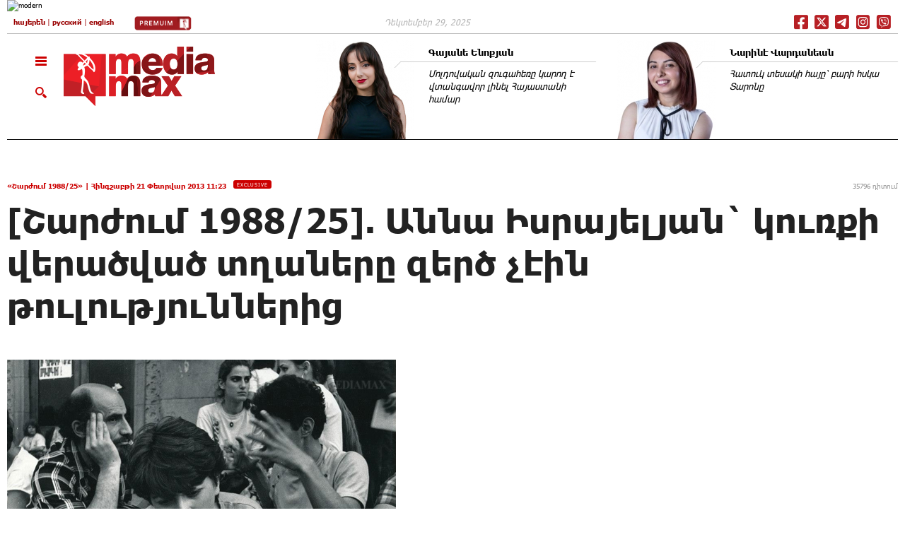

--- FILE ---
content_type: text/html; charset=utf-8
request_url: https://mediamax.am/am/specialprojects/sharjum25/6922/
body_size: 15467
content:
<!doctype html><html class="no-js" lang="en"><head><meta http-equiv="content-type" content="text/html; charset=UTF-8"/><meta name="generator" content="MediaMax content generator 1.0"/><meta http-equiv="expires" content="Mon, 29 Dec 2025 16:30:40 GMT"/><meta http-equiv="pragma" content="no-cache"/><meta http-equiv="cache-control" content="no-cache"/><meta http-equiv="last-modified" content="Mon, 29 Dec 2025 16:28:40 GMT"/><meta name="viewport" content="width=device-width, initial-scale=1.0" /><meta name="description" content="Նախագծեր "/><meta name="keywords" content="Նախագծեր "/><link rel="shortcut icon" href="https://c1.mediamax.am/css/img/favicon.ico"/><link rel="alternate" type="application/rss+xml" title="news" href="/en/index.rss"/><link rel="alternate" type="application/rss+xml" title="новости" href="/ru/index.rss"/><link rel="alternate" type="application/rss+xml" title="լուրեր" href="/am/index.rss"/><meta name="news_keywords" content="[Շարժում 1988/25]. Աննա Իսրայելյան` կուռքի վերածված տղաները զերծ չէին թուլություններից"><meta property="og:title" content="[Շարժում 1988/25]. Աննա Իսրայելյան` կուռքի վերածված տղաները զերծ չէին թուլություններից"/><meta property="og:description" content="[Շարժում 1988/25]. Աննա Իսրայելյան` կուռքի վերածված տղաները զերծ չէին թուլություններից"/><meta property="og:type" content="article" /><meta property="og:image" content="https://mediamax.am/datas/znews/big_1361431417_5758287.jpg"/><meta property="og:url" content="https://mediamax.am/am/specialprojects/sharjum25/6922/" /><meta property="og:site_name" content="mediamax.am"/><meta property="fb:app_id" content="119379528151065" /><meta name="google-site-verification" content="ciaVFmiLQ8lXzadYJyt-kaZmUcvCzFGCCHc0okDiUrs" /><title>[Շարժում 1988/25]. Աննա Իսրայելյան` կուռքի վերածված տղաները զերծ չէին թուլություններից - Mediamax.am</title><link rel="stylesheet" href="/css/foundation.css?v=12" /><link rel="stylesheet" href="/css/app.css?v=26" /><link rel="stylesheet" href="/css/lib.css?v=6" /><link rel="stylesheet" href="https://cdn.jsdelivr.net/npm/pretty-checkbox@3.0/dist/pretty-checkbox.min.css" /><link rel="stylesheet" href="/css/search-slide.css?v=9" /><link rel="stylesheet" href="/css/new-menu.css?v=10" /><link rel="stylesheet" href="/css/new-menu_am.css?v=1" /> <script src="/js/modernizr.js"></script> <script src="/js/lib_header.js"></script> <script src="/js/jsDatePick.min.1.3_am.js" type="text/javascript"></script> <script async src='https://p.intent.ai/engine/intentai.js?key=5d94a81d7f217200014525b6' crossorigin='anonymous'></script> <script>var lang = 'am';	
		var languageformore = 'am';</script> <script type="text/javascript">var switchTo5x = true;var useFastShare=false;</script> <style>.row {
	background-color: #fff;
}
/*.royalSlider { overflow: hidden; max-height: 700px; } */
.socialplus {
	display: none;
}</style><link rel="manifest" href="/manifest.json" /> <script src="https://cdn.onesignal.com/sdks/OneSignalSDK.js" async=""></script> <script>window.OneSignal = window.OneSignal || [];
	  OneSignal.push(function() {
		OneSignal.init({
		  appId: "9a824e69-6698-416d-98c6-349430e20441",
		});
	  });</script> <meta name="facebook-domain-verification" content="ph1gzl36smukz7r1j6etcccwc3245s" />  <script>window.yaContextCb = window.yaContextCb || []</script> <script src="https://yandex.ru/ads/system/context.js" async></script> <script>const nnlJS = document.createElement('script'); 
		nnlJS.src = "https://ads.caramel.am/nnl.js?ts="+new Date().getTime();
		nnlJS.async = true;
		document.head.appendChild(nnlJS);</script> </head><body class="cbp-spmenu-push" id="printBody" ><style>.mediamax_newsitem_class > div > div > iframe {
			margin-top: 1px;
			margin-bottom: 10px;
		}</style><div id="fb-root"></div> <script>(function(d, s, id) {
    var js, fjs = d.getElementsByTagName(s)[0];
    if (d.getElementById(id)) return;
    js = d.createElement(s); js.id = id;
    js.src = "https://connect.facebook.net/en_GB/sdk.js#xfbml=1&version=v7.0";
    fjs.parentNode.insertBefore(js, fjs);
  }(document, 'script', 'facebook-jssdk'));</script> <script type="text/javascript" src="/js/adriver.core.js"></script> <h1 style="display:none">[Շարժում 1988/25]. Աննա Իսրայելյան` կուռքի վերածված տղաները զերծ չէին թուլություններից - Mediamax.am</h1> <a href="#top" id="toTop"></a><div class='mainBg' id='bgDivId'></div><nav class="cbp-spmenu cbp-spmenu-vertical cbp-spmenu-left" id="cbp-spmenu-s1"><div style="display: none;"><div class="black-part"> <a href="/am/">Գլխավոր էջ</a><form action="https://mediamax.am/am/search/" method="post" name="searchform"> <input type="text" class="radius search" name="keyword" value="" /><div><input type="hidden" name="xp" value="GUEST" /></div></form></div><div class="clearfix"></div></div> <nav><div class='wifeo_conteneur_menu'><div class='section_one'><div class="wifeo_pagemenu camelcase-header"><a href="http://banks.am/" target="_blank"><img src="http://banks.am/static/partners/banks.png"/>BANKS</a></div><div class="wifeo_pagemenu camelcase-header"><a href="http://bravo.am/" target="_blank"><img src="https://bravo.am/assets/images/favicon.png"/>BRAVO</a></div><div class="wifeo_pagemenu camelcase-header"><a href="http://itel.am/" target="_blank"><img src="https://itel.am/images/icon.png"/>ITEL</a></div><div class="wifeo_pagemenu camelcase-header"><a href="https://sport.mediamax.am/" target="_blank"><img src="https://c1.mediamax.am/css/img/menu_sport.png"/>SPORT</a></div><div class="wifeo_pagemenu camelcase-header"><a href="https://gastrovino.mediamax.am/" target="_blank"><img src="https://c1.mediamax.am/css/img/gastrovino.png"/>GASTROVINO</a></div><div class="wifeo_pagemenu camelcase-header"><a href="https://quiz.mediamax.am/" target="_blank"><img src="https://c0.mediamax.am/css/img/quiz-gif.gif"/>QUIZ</a></div><div class="wifeo_pagemenu camelcase-header"><a href="https://maxmonitor.am/" target="_blank"><img src="https://maxmonitor.am/favicon.ico"/>MAXMONITOR</a></div></div><style>.cbp-spmenu-vertical a {
			padding: 7px 40px;
		}
		.cbp-spmenu-vertical .new-icons a {
			padding: 0px;
		}
		.section_one { padding-top: 6px; padding-bottom: 5px; border-bottom: 1px dashed #777777; }
		.section_one .wifeo_pagemenu img { margin-right: 10px; width: 24px; }
		.camelcase-header a {text-transform: uppercase;}</style><div class='section_one' style='background-color: #F1F1F1'><div class="wifeo_pagemenu camelcase-header"><a href="/am/news/interviews/">հարցազրույցներ</a></div><div class="wifeo_pagemenu camelcase-header"><a href="/am/authors/">Հեղինակներ</a></div><div class="wifeo_pagemenu camelcase-header"><a href="/am/specialprojects/">ՇԱՐՔԵՐ</a></div></div><style>.section_one .subMenu { color: #777777; margin-left: 15px; margin-right: 15px; text-transform: none; font-family: 'Fedra-Light'; font-weight: 300; }</style><div class='section_one publications' style='background-color: #F1F1F1'><div class="wifeo_pagemenu camelcase-header"><a>Հատուկ նախագծեր</a></div><div class="wifeo_pagemenu"><a href="https://modernarmenia.mediamax.am" target="_blank" class="subMenu"><span class="project-name">Նորագույն պատմություն</span></a></div><div class="wifeo_pagemenu"><a href="https://sovietarmenia.mediamax.am/" target="_blank" class="subMenu"><span class="project-name">Հայկական Կարմիր</span></a></div><div class="wifeo_pagemenu"><a href="https://republic.mediamax.am/" target="_blank" class="subMenu"><span class="project-name">Հանրապետություն</span></a></div><div class="wifeo_pagemenu"><a href="https://war2020.mediamax.am/" target="_blank" class="subMenu"><span class="project-name">2020 թվականի պատերազմը</span></a></div><div class="wifeo_pagemenu"><a href="https://games.mediamax.am/am" target="_blank" class="subMenu"><span class="project-name">Մանկության խաղեր</span></a></div><div class="wifeo_pagemenu"><a href="https://moscow80.mediamax.am/" target="_blank" class="subMenu"><span class="project-name">Մոսկվա 1980</span></a></div><div class="wifeo_pagemenu"><a href="https://timestream.mediamax.am/" target="_blank" class="subMenu"><span class="project-name">Այլընտրանքային պատմություն</span></a></div><div class="wifeo_pagemenu"><a href="https://mediamax.am/am/specialprojects/yerevan-XX-century/" target="_blank" class="subMenu"><span class="project-name">Երեւան.XX դար</span></a></div><div class="wifeo_pagemenu"><a href="https://mediamax.am/am/specialprojects/sharjum25/" target="_blank" class="subMenu"><span class="project-name">Շարժում 1988/25</span></a></div><div class="wifeo_pagemenu"><a href="https://mediamax.am/am/specialprojects/ararat73/" target="_blank" class="subMenu"><span class="project-name">Արարատ 73` վերելքի ուղին</span></a></div></div><style>.section_one.publications .project-name { font-size: 14px; }
		.section_one.publications { padding-bottom: 14px; }
		.section_one.publications a{ border-bottom: 1px solid #fff; }
		.section_one.publications .subMenu{ margin-left: 0px; margin-right: 0px; font-size: 12px; }</style><div class='section_one publications' style='background-color: #F1F1F1'><div class="wifeo_pagemenu camelcase-header"><a href="https://premium.mediamax.am/am/books">ԳՐՔԵՐ</a></div><div class="wifeo_pagemenu"><a href="https://premium.mediamax.am/am/books/bundle-1" target="_blank" class="subMenu"> Ընտրանի 1 </a></div><div class="wifeo_pagemenu"><a href="https://premium.mediamax.am/am/books/bundle-2" target="_blank" class="subMenu"> Ընտրանի 2 </a></div><div class="wifeo_pagemenu"><a href="https://premium.mediamax.am/am/books/davit-tonoyan" target="_blank" class="subMenu"> ԴԱՎԻԹ ՏՈՆՈՅԱՆ. Բանակը, քաղաքականությունն ու պատերազմը </a></div><div class="wifeo_pagemenu"><a href="https://premium.mediamax.am/am/books/ashes" target="_blank" class="subMenu"> ՄԵՐ ՀԱՅՐԵՐԻ ՄՈԽԻՐԸ. Լեռնային Ղարաբաղի անկման պատմությունը </a></div><div class="wifeo_pagemenu"><a href="https://premium.mediamax.am/am/books/ruben-vardanyan" target="_blank" class="subMenu"> ՌՈՒԲԵՆ ՎԱՐԴԱՆՅԱՆ. «Դոն Կիխոտն» ու «վիշապները» </a></div></div><style>.section_one.publications { padding-bottom: 14px; }
		.section_one.publications a{ border-bottom: 1px solid #fff; }
		.section_one.publications .subMenu{ margin-left: 0px; margin-right: 0px; font-size: 12px; }</style><div class='section_one' style='background-color: #F1F1F1'><div class="wifeo_pagemenu camelcase-header"><a href="">Մեր մասին</a></div><div class="wifeo_pagemenu"><a href="https://mediamax.am/am/people-ideas-vision/" class="subMenu">Մարդիկ, Գաղափարներ, Տեսլական</a></div><div class="wifeo_pagemenu"><a href="https://mediamax.am/am/path/" class="subMenu">Վերելքի ուղին</a></div></div><div class='section_two'><div class='new-icons'><a href="https://www.facebook.com/Mediamax.am" class='fb-icon' target='_blank'></a> <a href='https://www.instagram.com/mediamaxam/' class='is-icon' target='_blank'></a> <a href='/am/index.rss' class='rss-icon' target='_blank'></a> <a href='https://play.google.com/store/apps/details?id=am.mediamax' class='gp-icon' target='_blank'></a></div></div><div class='section_two menu_footer'></div></div> </nav> </nav><div class="row" id="tbanner"><div class="large-12 columns"> <div id="bh101" class="clear small-only-text-center medium-only-text-center"><a href="/swbanner.php?goto=1547" target="_blank"><img src="https://c1.mediamax.am/datas/zbanners/597985014a010bad3e1ac60d2480fde5.jpg" alt="modern" class="banner_border" /></a></div></div></div><div class="row" id="langpanel"><div class="large-12 columns"><div class="border-bottom-panel"><div class="row" id="top-line"><div class="large-5 medium-6 small-7 columns lang"> <a href="/am/specialprojects/sharjum25/6922/">հայերեն</a> | <a href="/ru/specialprojects/sharjum25/6922/">русский</a> | <a href="/en/specialprojects/sharjum25/6922/">english</a> <a href="https://premium.mediamax.am/am" target="_blank" style="margin-left: 5%;"><img src="https://c0.mediamax.am/css/img/icons/premium.jpg" style="height: 20px;"></a></div><div class="large-5 medium-6 small-9 columns lang-popup"> <img src="https://c1.mediamax.am/css/img/chlang.png" /></div><div id="lpop" class="dropdown-menu lang-drop"><a href="/am/specialprojects/sharjum25/6922/">հայերեն</a><a href="/ru/specialprojects/sharjum25/6922/">русский</a><a href="/en/specialprojects/sharjum25/6922/">english</a></div><div class="large-3 columns date-weather"> Դեկտեմբեր 29, 2025</div><div class="large-4 medium-6 small-5 columns medium-text-right small-text-left /*mediamax-company */ main-social-buttons-conainer"> <a href="https://www.facebook.com/Mediamax.am" class="social-icon facebook" target="_blank"></a> <a href="https://twitter.com/MediamaxNews" class="social-icon x-twitter" target="_blank"></a> <a href="https://telegram.me/s/mediamaxam" class="social-icon telegram" target="_blank"></a> <a href="https://www.instagram.com/mediamax.am/" class="social-icon instagram" target="_blank"></a> <a href="https://invite.viber.com/?g2=AQA%2F29CS97Df4FCSrGjtLI4h8B4W0sq3yAT3D0X0cZzCPse61tUN405GV0ZGs4jX&lang=en" class="social-icon viber" target="_blank"></a><style>.main-social-buttons-conainer {
				line-height: 0; 
				text-align: right !important; 
				padding-right: 5px;
			}
			.main-social-buttons-conainer .social-icon{
				width: 26px;
			}
			.social-icon {
				display: inline-block;
				height: 21px;
				width: 21px;
				margin-top: 5px;
				background-image: url("/css/img/icons/red-icons-1x.jpg");
				background-size: cover;
				background-repeat: no-repeat;
			}

			.social-icon.facebook {
				background-position-x: 0px;
			}
			.social-icon.x-twitter {
				background-position-x: -29px;
			}
			.social-icon.telegram {
				background-position-x: -58px;
			}
			.social-icon.instagram {
				background-position-x: -85px;
			}
			.mediamax-company .social-icon.instagram {
				background-position-x: -87px;
			}
			.social-icon.viber {
				background-position-x: -113px;
			}
			.mediamax-company .social-icon.viber {
				background-position-x: -117px;
			}
			.home-headers .titles {
				padding: 2.4rem 0rem 1.8rem 4rem;
				text-transform: lowercase;
			}</style></div></div></div></div></div><div class="row" id="header"><div class="large-12 columns"><div class="border-bottom-panel2"><div class="row"><div class="large-4 medium-4 small-12 columns logo"><div class="open-menu-left"> <img src="https://c1.mediamax.am/css/img/burger.png" class="burger showLeftPush" alt="" title="" /><br /> <img src="https://c0.mediamax.am/css/img/loop.png" alt="" title="" class="loop desktop-search-button"/> <img src="https://c1.mediamax.am/css/img/close.png" alt="" title="" class="loop hidden desktop-close-search-button"/></div> <a href="/am/" class="logo-href"><img src="https://c0.mediamax.am/css/img/logo.png"  class="logo-img" alt="" title="" /></a></div><div class="large-12 medium-12 small-12 columns logo-mobile"><div class="open-menu-left" style="top:-1rem;"> <img src="https://c1.mediamax.am/css/img/burger.png" class="burger showLeftPush" alt="" title="" style="padding: 0px;"/><br /> <img src="https://c0.mediamax.am/css/img/loop.png" alt="" title="" class="loop desktop-search-button" style="padding-top: 30px;"/> <img src="https://c1.mediamax.am/css/img/close.png" alt="" title="" class="loop hidden desktop-close-search-button" style="padding-top:30px;"/></div> <a href="/am/" class="logo-href" style="float: left;"><img src="https://c0.mediamax.am/css/img/logo_fixed.png"  class="logo-img logo-fix" alt="" title="" /></a><div class="social sfixed"> <a href="https://www.facebook.com/Mediamax.am" class="social-icon facebook" target="_blank"></a> <a href="https://twitter.com/MediamaxNews" class="social-icon x-twitter" target="_blank"></a> <a href="https://telegram.me/s/mediamaxam" class="social-icon telegram" target="_blank"></a> <a href="https://www.instagram.com/mediamax.am/" class="social-icon instagram" target="_blank"></a> <a href="https://invite.viber.com/?g2=AQA%2F29CS97Df4FCSrGjtLI4h8B4W0sq3yAT3D0X0cZzCPse61tUN405GV0ZGs4jX&lang=en" class="social-icon viber" target="_blank"></a></div><div class="lang-popup right" style="padding-top:9px;"> <img src="https://c1.mediamax.am/css/img/chlang.png" /></div><div id="lpop-scroll" class="dropdown-menu lang-drop-right"><a href="/am/specialprojects/sharjum25/6922/">հայերեն</a><a href="/ru/specialprojects/sharjum25/6922/">русский</a><a href="/en/specialprojects/sharjum25/6922/">english</a></div></div><div class='large-8 medium-8 small-12 columns tauthbl'><div class='left large-6 medium-6 small-12 columns top-authors to1'><div class='large-5 medium-6 small-4 columns'> <a href="https://mediamax.am/am/authors/12125/"><img  src="https://c0.mediamax.am/datas/zauthors/thumb_9efde3d0ef7d0f7b8d35ebd3e13a1ece.jpg" alt="Գայանե Ենոքյան" title="Գայանե Ենոքյան" /></a></div><div style='margin-left:24px'> <a href="https://mediamax.am/am/authors/12125/"><span>Գայանե Ենոքյան</span></a><div class='name-underline'></div> <a href="https://mediamax.am/am/column/121660/" style='padding-top:5px; display: block;'>Մոլդովական զուգահեռը կարող է վտանգավոր լինել Հայաստանի համար</a></div></div><div class='left large-6 medium-6 small-12 columns top-authors to2'><div class='large-5 medium-6 small-4 columns'> <a href="https://mediamax.am/am/authors/1275/"><img  src="https://c1.mediamax.am/datas/zauthors/thumb_ef5f5d8fee3815427de3566a02310bda.jpg" alt="Նարինէ Վարդանեան" title="Նարինէ Վարդանեան" /></a></div><div style='margin-left:24px'> <a href="https://mediamax.am/am/authors/1275/"><span>Նարինէ Վարդանեան</span></a><div class='name-underline'></div> <a href="https://mediamax.am/am/column/121659/" style='padding-top:5px; display: block;'>Հատուկ տեսակի հայը՝ բարի հսկա Տարոնը</a></div></div></div></div></div></div></div><div id="" class="row"  style=""><div class="large-12 columns search-line"><div class="search-form-conainer"><form method="post" action="/am/search/" class="desktop-search-id"><div class="large-3 medium-3 small-12 columns"> <input type="text" name="keyword" value="" id="input-search" placeholder="որոնել..." ></div><div class="large-9 medium-9 small-12 columns text-right"><div class="checkbox-container"><div class="pretty p-default p-thick"> <input type="checkbox" name="news" values="news" checked/><div class="state"> <label>նորություններ</label></div></div><div class="pretty p-default p-thick"> <input type="checkbox" name="authors" values="authors" checked/><div class="state"> <label>հեղինակներ</label></div></div><div class="pretty p-default p-thick"> <input type="checkbox" name="special" values="special" checked/><div class="state"> <label>հատուկ նախագծեր</label></div></div><div class="pretty p-default p-thick"> <input type="checkbox" name="interviews" values="interviews" checked/><div class="state"> <label>հարցազրույցներ</label></div></div><div class="pretty p-default p-thick calendar-container"><div class="search-by-date cal cal_open" style="margin-top: 6px;"><img src="https://c1.mediamax.am/css/img/Cal.png"/></div><div class="search-by-date cal cal_close"><img src="https://c1.mediamax.am/css/img/Cal.png"/></div></div></div></div><div class="clearfix"></div><style>.desktop-search-id .search-button {
								display: none;
							}
							.desktop-search-form-open .search-button {
								position: absolute;
								top: 3px;
								right: -6px;
								background-color: transparent;
								opacity: 0.5;
								display: inline-block;
								margin-bottom: 0px;
							}</style><button class="search-button"><img src="https://c0.mediamax.am/css/img/loop.png"></button><div id="cal_content"><div id="div4_example"></div></div><div class="clearfix"></div><div><input type="hidden" name="xp" value="GUEST" /></div></form></div></div></div><div class="row" id="header-fixed"><div class="large-12"><div class="banner-top-fixed-container"></div><div style="height:8rem; border-bottom:1px solid #d6d6d6; padding-top: 0.5rem;"><div class="row"><div class="large-12 medium-12 small-12 columns logo"><div class="open-menu-left showLeftPush" style="top:-1rem;"> <img src="https://c1.mediamax.am/css/img/burger.png" class="burger" alt="" title="" /><br /></div> <a href="/am/" class="logo-href" style="float: left;"><img src="https://c0.mediamax.am/css/img/logo_fixed.png"  class="logo-img logo-fix" alt="" title="" /></a><div class="large-12 medium-12 small-12 lang text-left" style="padding-top: 0.3rem;"> <a href="/am/specialprojects/sharjum25/6922/">հայերեն</a> | <a href="/ru/specialprojects/sharjum25/6922/">русский</a> | <a href="/en/specialprojects/sharjum25/6922/">english</a></div><div style="inline-block; padding: 0px 10px;"> <a href="https://www.facebook.com/Mediamax.am" class="social-icon facebook" target="_blank"></a> <a href="https://twitter.com/MediamaxNews" class="social-icon x-twitter" target="_blank"></a> <a href="https://telegram.me/s/mediamaxam" class="social-icon telegram" target="_blank"></a> <a href="https://www.instagram.com/mediamax.am/" class="social-icon instagram" target="_blank"></a> <a href="https://invite.viber.com/?g2=AQA%2F29CS97Df4FCSrGjtLI4h8B4W0sq3yAT3D0X0cZzCPse61tUN405GV0ZGs4jX&lang=en" class="social-icon viber" target="_blank"></a></div><div class="lang-popup right" style="padding-top:9px; padding-right:15px"> <img src="https://c1.mediamax.am/css/img/chlang.png" /></div><div id="lpop-scroll-fixed" class="dropdown-menu lang-drop-right"><a href="/am/specialprojects/sharjum25/6922/">հայերեն</a><a href="/ru/specialprojects/sharjum25/6922/">русский</a><a href="/en/specialprojects/sharjum25/6922/">english</a></div><div class="titles-top">«Շարժում 1988/25»</div></div></div></div></div></div><div class="row" id="news-item"><div class="large-12 medium-12 small-12 columns" id="news-block"><div class="socials_vert"><div style="position:fixed;" class="svd"></div></div> <time class="left"> <a href="https://mediamax.am/am/specialprojects/sharjum25/">«Շարժում 1988/25»</a> | Հինգշաբթի 21 Փետրվար 2013 11:23</time><div class="left"><div class='type-icon'>exclusive</div></div><div class="right visit_count">35796 դիտում</div><div class="clearfix"></div><h1>[Շարժում 1988/25]. Աննա Իսրայելյան` կուռքի վերածված տղաները զերծ չէին թուլություններից</h1> <br /> <input type="hidden" name="news_title_gal" id="news_title_gal" value="[Շարժում 1988/25]. Աննա Իսրայելյան` կուռքի վերածված տղաները զերծ չէին թուլություններից " /> <input type="hidden" name="news_date_gal" id="news_date_gal" value="Հինգշաբթի 21 Փետրվար 2013 11:23" /><div class="sliderContainer clearfix"><div id="news-slider" class="royalSlider heroSlider rsMinW"><div class="rsContent"> <img class="rsImg" src="https://c1.mediamax.am/datas/znews/big_1361431417_5758287.jpg" data-rsBigImg="/datas/znews/big_1361431417_5758287.jpg"  data-rsTmb="/datas/znews/thumb_1361431417_5758287.jpg" alt="Աննա Իսրայելյանը ընկերների հետ Ազատության հրապարակում:" title="Աննա Իսրայելյանը ընկերների հետ Ազատության հրապարակում:" /><div class="infoBlockNews large-12 medium-12 small-12" data-fade-effect="" data-move-offset="10" data-move-effect="bottom" data-speed="200"> <span>Աննա Իսրայելյանը ընկերների հետ Ազատության հրապարակում:</span><p>Լուսանկարը` Ա. Իսրայելյանի արխիվից:</p></div></div><div class="rsContent"> <img class="rsImg" src="https://c0.mediamax.am/datas/znews/big_1361431417_8745690.jpg" data-rsBigImg="/datas/znews/big_1361431417_8745690.jpg"  data-rsTmb="/datas/znews/thumb_1361431417_8745690.jpg" alt="Աննա Իսրայելյանը ընկերների հետ Ազատության հրապարակում:" title="Աննա Իսրայելյանը ընկերների հետ Ազատության հրապարակում:" /><div class="infoBlockNews large-12 medium-12 small-12" data-fade-effect="" data-move-offset="10" data-move-effect="bottom" data-speed="200"> <span>Աննա Իսրայելյանը ընկերների հետ Ազատության հրապարակում:</span><p>Լուսանկարը` Ա. Իսրայելյանի արխիվից:</p></div></div><div class="rsContent"> <img class="rsImg" src="https://c1.mediamax.am/datas/znews/big_1361431417_2336888.jpg" data-rsBigImg="/datas/znews/big_1361431417_2336888.jpg"  data-rsTmb="/datas/znews/thumb_1361431417_2336888.jpg" alt="Աննա Իսրայելյանը ընկերների հետ:" title="Աննա Իսրայելյանը ընկերների հետ:" /><div class="infoBlockNews large-12 medium-12 small-12" data-fade-effect="" data-move-offset="10" data-move-effect="bottom" data-speed="200"> <span>Աննա Իսրայելյանը ընկերների հետ:</span><p>Լուսանկարը` Ա. Իսրայելյանի արխիվից:</p></div></div><div class="rsContent"> <img class="rsImg" src="https://c1.mediamax.am/datas/znews/big_1361431417_5200414.jpg" data-rsBigImg="/datas/znews/big_1361431417_5200414.jpg"  data-rsTmb="/datas/znews/thumb_1361431417_5200414.jpg" alt="Նստացույցը Ազատության հրապարակում:" title="Նստացույցը Ազատության հրապարակում:" /><div class="infoBlockNews large-12 medium-12 small-12" data-fade-effect="" data-move-offset="10" data-move-effect="bottom" data-speed="200"> <span>Նստացույցը Ազատության հրապարակում:</span><p>Լուսանկարը` Ա. Իսրայելյանի արխիվից:</p></div></div><div class="rsContent"> <img class="rsImg" src="https://c1.mediamax.am/datas/znews/big_1361431417_6294315.jpg" data-rsBigImg="/datas/znews/big_1361431417_6294315.jpg"  data-rsTmb="/datas/znews/thumb_1361431417_6294315.jpg" alt="Աննա Իսրայելյանը ընկերների հետ ցույցի ժամանակ:" title="Աննա Իսրայելյանը ընկերների հետ ցույցի ժամանակ:" /><div class="infoBlockNews large-12 medium-12 small-12" data-fade-effect="" data-move-offset="10" data-move-effect="bottom" data-speed="200"> <span>Աննա Իսրայելյանը ընկերների հետ ցույցի ժամանակ:</span><p>Լուսանկարը` Ա. Իսրայելյանի արխիվից:</p></div></div><div class="rsContent"> <img class="rsImg" src="https://c0.mediamax.am/datas/znews/big_1361431417_9128694.jpg" data-rsBigImg="/datas/znews/big_1361431417_9128694.jpg"  data-rsTmb="/datas/znews/thumb_1361431417_9128694.jpg" alt="Աննա Իսրայելյանը ընկերների հետ ցույցի ժամանակ:" title="Աննա Իսրայելյանը ընկերների հետ ցույցի ժամանակ:" /><div class="infoBlockNews large-12 medium-12 small-12" data-fade-effect="" data-move-offset="10" data-move-effect="bottom" data-speed="200"> <span>Աննա Իսրայելյանը ընկերների հետ ցույցի ժամանակ:</span><p>Լուսանկարը` Ա. Իսրայելյանի արխիվից:</p></div></div></div></div><script>var sliderJQ_1 = $('#news-slider').royalSlider({
												    arrowsNav: true,
												    sliderDrag: false,
												    loop: true,
												    keyboardNavEnabled: true,
												    controlsInside: true,
												    imageScaleMode: 'fill',
												    arrowsNavAutoHide: false,
												    autoScaleSlider: true, 
												    autoScaleSliderWidth: 601,     
												    autoScaleSliderHeight: 448,
												    controlNavigation: 'thumbnails',
												    thumbs: {
											    		// thumbnails options go gere
											    		spacing: 10,
											    	},
												    thumbsFitInViewport: false,
												    navigateByClick: true,
												    startSlideId: 0,
												    autoPlay: false,
												    transitionType:'move',
												    globalCaption: false,
												    deeplinking: {
												      enabled: true,
												      change: false
												    },
												    fullscreen: {
												        enabled: true,
												        nativeFS: true
												      },
												    imgWidth: 601,
												    imgHeight: 448
									  });
								    var sliderInstance_1 = sliderJQ_1.data('royalSlider');
								    
								    var slideCountEl_1 = $('<div class="rsSlideCount"></div>').prependTo(sliderJQ_1);		    
								    sliderInstance_1.ev.on('rsAfterSlideChange', updCount_1);
								    function updCount_1() {
								    	slideCountEl_1.html((sliderInstance_1.currSlideId+1) + ' / ' + sliderInstance_1.numSlides);
								    }
								    sliderInstance_1.ev.on('rsAfterSlideChange', updCount_1);
								    updCount_1();</script><br /><div class="large-8 medium-12 small-12 left news-block-content" style="padding-left: 3%;"><div id="news-text"><div style="margin:10px 0 20px 0;"> <iframe src="https://www.facebook.com/plugins/like.php?href=http://mediamax.am/am/specialprojects/sharjum25/6922/&width=166&layout=button_count&action=like&locale=en_US&size=large&show_faces=false&share=true&height=46" width="200" height="46" style="border:none;overflow:hidden;width: 156px;height: 35px;float: left;" scrolling="no" frameborder="0" allowTransparency="true" allow="encrypted-media"></iframe><div style="float: left; margin-right:7px"><a class="twitter-share-button" href="https://mediamax.am/am/specialprojects/sharjum25/6922/" data-size="large">Tweet</a></div><div style="clear:both"></div></div> <section> <span></span> <article><p><span style="color: #ff0000; font-size: large;">Ովքե՞ր եւ ինչպե՞ս էին համակարգում ուսանողական շարժումը</span><br /><br /><em>Լրագրող Աննա Իսրայելյանը Ղարաբաղյան շարժման ուսանող ակտիվիստներից է եղել: Նստացույցերի ժամանակ նա ծանոթացել է ապագա ամուսնու հետ, իսկ հարսանիքի ժամանակ երգել են Ղարաբաղին նվիրված երգեր: </em><br /><br />1988 թվականին 4-րդ կուրսի ուսանող էի: Ուսանողական շարժման առաջնորդներն էին Տիգրան Նաղդալյանը, Ալիկ Հարությունյանը եւ Նաիրի Հունանյանը: Այն ժամանակ բանասիրականի կոմերիտական կազմակերպության սենյակում հաճախ տեսնում էի &laquo;Ղարաբաղ&raquo; կոմիտեի անդամ Վանո Սիրադեղյանին, եւ կարող եմ ենթադրել, որ ուսանողական շարժման առաջնորդների եւ կոմիտեի գործողությունների որոշակի փոխհամաձայնեցում կար: <br /><br />Բանասիրության ֆակուլտետը շարժման էպիկենտրոնում էր`սկսած բնապահպանական ցույցերից: Մեր ֆակուլտետը 1989թ.-ի սեպտեմբերին առաջին երթը կազմակերպեց դեպի Մուսա լեռ`եռագույն դրոշներով: Սովետական Հայաստանում այնքան էլ հեշտ չէր Առաջին հանրապետության խորհրդանիշներով երթ կազմակերպել: <br /><br />Փորձում էինք ամեն տարի ապրիլի 24-ին երթով գնալ Ծիծեռնակաբերդ: Երկրաշարժից հետո` մայիսի 1-ի շքերթին, ցուցապաստառներ էինք պահել մեր հագուստների տակ, երբ մտանք հրապարակ, բարձրացրեցինք դրանք: Շատ լավ հիշում եմ, իմ պաստառի վրա գրված էր &laquo;Փակե՛լ բոլոր քիմիական գործարանները&raquo;:&nbsp; <br /><br /><img src="https://c0.mediamax.am/images/nk/Anna_3.jpg" alt="" width="550" height="410" /><br /><em>Աննա Իսրայելյանը ընկերների հետ:</em><br /><em>Լուսանկարը` Ա. Իսրայելյանի արխիվից:</em><br /><br /><span style="color: #ff0000; font-size: large;">Նստացույց, որն արձանագրեց պատմական արդյունք</span><br /><br /><em>1988թ. մայիսին հայաստանյան բուհերի ուսանողները Օպերայի եւ բալետի ազգային-ակադեմիական թատրոնի աստիճանահարթակին կազմակերպեցին նստացույց` պահանջելով Գերագույն Խորհրդի նստաշրջան հրավիրել եւ քննարկել ԼՂԻՄ ներկայացուցիչների դիմումը Հայաստանի հետ վերամիավորվելու մասին: Աննա Իսրայելյանը եղել է ցուցարարների այն խմբի մեջ, ովքեր գնացել են Գերագույն Խորհուրդ` բանակցությունների: </em><br /><br />Պետք է անհամեստորեն նշեմ, որ 1988-ի մայիսի նստացույցը այն քիչ ակցիաներից մեկն էր, որն արձանագրեց պատմական արդյունք: Օպերայի աստիճանների վրա նստացույց նախաձեռնեց բանասիրականի ֆակուլտետը, որը ուսանողական շարժման առանցքն էր, հետո մեզ միացան այլ բուհերի ուսանողներ: <br /><br />Նստացույցը սկսվեց մայիսի 27-ին եւ ավարտվեց հունիսի կեսերին, երբ անվերապահորեն բավարարեցին մեր բոլոր պահանջները: Այդ օրերին Գերագույն Խորհուրդ բանակցությունների գնացած ցուցարարներիս ընդունեց Վլադիմիր Մովսիսյանը: Մենք վճռականորեն հայտարարեցինք, որ չենք հեռանալու Օպերայի հրապարակից, մինչեւ չկատարեն մեր պահանջները: Նա էլ հումորով ասաց, որ մինչեւ չհեռանանք հրապարակից, ինքը Սուրեն Հարությունյանին չի զեկուցի մեր պահանջների մասին:<br /><br />Նստացույցի ժամանակ բոլորը մեզ աջակցում էին: Ամբողջ գիշեր մեզ համար նվագում եւ երգում էին Ռուբեն Հախվերդյանը եւ Արթուր Մեսչյանը: Հենց առաջին գիշերը հարակից շենքերի բնակիչները սկսեցին ծածկոցներ բերել մեզ համար: Մարդիկ խմորեղեններ էին պատրաստում, մատաղ էին անում եւ բերում էին մեզ:&nbsp; <br /><br /><img src="https://c0.mediamax.am/images/nk/Anna_2.jpg" alt="" width="550" height="410" /><br /><em>Աննա Իսրայելյանը ընկերների հետ Ազատության հրապարակում:</em><br /><em>Լուսանկարը` Ա. Իսրայելյանի արխիվից:</em><br /><br />Ինչ-որ պահից սկսած ակտիվիստների շուրջ հավաքվում են կերպարներ, որոնք ենթադրում են, թե իրենք են ղեկավարում շարժումը: Մի այդպիսի &laquo;աղետ&raquo; էր մեր գլխին Գուսան Համազասպը, որը լուրջ դեմքով պտտվում էր մեր շուրջ եւ դիտողություններ անում: <br /><br />Նաիրի Հունանյանը այդ ժամանակաշրջանում սկսեց տպագրել ընդհատակյա &laquo;Դաշինք&raquo; թերթը: Լուսահոգի Գառնիկ Անանյանը, ով այդ ժամանակ բանասիրության ֆակուլտետի դեկանն էր, շատ էր վրդովվել: Նա ասում էր, որ չի կարելի անկախության գաղափարը շոշափել, քանի որ դա կործանման կտանի ժողովրդին: <br /><br />Այդ ընթացքում Նաիրի Հունանյանը եւ Բագրատ Եսայանը ձերբակալվեցին: Նրանց ձերբակալություններին հետեւեցին դասադուլներ եւ ցույցեր: Պահանջում էինք ազատ արձակել մեր ընկերներին: Ուսանողներին հատուկ է հեղափոխական լինելը, բայց նայում եմ այսօրվա երիտասարդներին եւ մտածում, որ, միգուցե, արդեն այդպես չէ: <br /><br /><span style="color: #ff0000; font-size: large;">Պառակտման օբյեկտիվ եւ սուբյեկտիվ պատճառները</span><br /><br />Շարժումից կարճ ժամանակ անց սկսեցի աշխատել մեր անկախ մամուլի առաջին թերթերում: Միաժամանակ թղթակցում էի &laquo;Հայք&raquo; եւ &laquo;Ազգ&raquo; թերթերին: &laquo;Հայքը&raquo; ՀՀՇ պաշտոնաթերթն էր, եւ ես ներկա էի լինում նրանց բաց նիստերին: Քննարկումների ժամանակ պարզ էր դառնում, թե միասնական պայքարով թրծված ընկերների շրջանում ինչպես են ի հայտ գալիս ընդդիմախոսներ: <br /><br /><img src="https://c0.mediamax.am/images/nk/Anna_7.jpg" alt="" width="550" height="410" /><br /><em>Աննա Իսրայելյանը ընկերների հետ ցույցի ժամանակ:</em><br /><em>Լուսանկարը` Ա. Իսրայելյանի արխիվից:</em><br /><br />Տիգրան Սարգսյանը եւ Դավիթ Վարդանյանը, ովքեր հետագայում Վազգեն Մանուկյանի հետ ստեղծեցին ԱԺՄ-ն, ՀՀՇ նիստերից մեկում հարց էին բարձրացրել, որ իրականացվող սեփականաշնորհումը խորացնում է սոցիալական անարդարությունը:<br /><br />Տարաձայնությունների համար շատ առիթներ կային: Հանկարծ պարզվեց, որ կոմիտեի անդամները տարբեր կերպ են պատկերացնում Ղարաբաղյան հակամարտության կարգավորումը` սկսած &laquo;ոչ մի թիզ հող&raquo; քաղաքականությունից մինչեւ խնդիրը սառեցված պահելը: <br /><br />Տնտեսական խնդիրների լուծման ճանապարհները ոչ միշտ էին ընդունելի: Երբեմնի գաղափարակիցները Հրանտ Բագրատյանի իրականացրած քաղաքականությունն անվանում էին &laquo;վայրի լիբերալիզմ&raquo; եւ քննադատության էին արժանացնում:<br /><br />Բացի նման օբյեկտիվ պատճառներից եւ իրականացվող քաղաքականության վերաբերյալ առկա գաղափարական խնդիրներից, կային նաեւ սուբյեկտիվ գործոններ: Այս իմաստով պառակտումն անխուսափելի էր:<br /><br /><img src="https://c0.mediamax.am/images/nk/Anna_6.jpg" alt="" width="397" height="590" /><br /><em>Աննա Իսրայելյանը եւ Հայկազն Ղահրիյանը Ազատության հրապարակում:</em><br /><em>Լուսանկարը` Ա. Իսրայելյանի արխիվից:</em><br /><br />Գերագույն Խորհրդի նախագահի, հետագայում հանրապետության նախագահի պաշտոնում&nbsp; Լեւոն Տեր-Պետրոսյանի առաջադրումը կոմիտեի մի շարք անդամների կողմից դիմադրության արժանացավ եւ որպես դավադրություն ընկալվեց, քանի որ շարժման անվիճելի առաջատարն ի սկզբանե Վազգեն Մանուկյանն էր:</p><p class="note">&laquo;Մի առիթով Վանո Սիրադեղյանն ասաց` &laquo;Փորձը ցույց է տալիս, որ ընկերությունը չի դիմանում ժամանակի փորձությանը&raquo;: Այս արտահայտությունը սկզբում ուժգին հակազդեցություն առաջացրեց ինձ մոտ: Հիմա մտածում եմ, որ միգուցե նա ճիշտ էր:</p><p>Երբ իշխանության բաժանման հարց է առաջանում, լուրջ բախումներ են լինում: Այդ օրերին տխուր, ճղճիմ պատմություններ էին շրջանառվում, որոնք պատիվ չէին բերում կոմիտեի անդամներին, բայց դա էր իրականությունը: &laquo;Ղարաբաղ&raquo; կոմիտեի կուռքի վերածված տղաները զերծ չէին մարդկային թուլություններից եւ թերություններից: Իրենք իրենց կիսաստվածների պես չպահեցին: Ինչպես ասում են`իշխանությունն այլասերում է մարդկանց, իսկ բացարձակ իշխանությունն այլասերում է բացարձակ կերպով: <br /><br />Միեւնույն ժամանակ, կարոտում եմ այդքան քննադատված ժամանակները, երբ գաղափարական պայքար կար: Գաղափարական պայքարն այժմ զրոյի է ձգտում, հիմա մարդիկ իրարից նեղանում են միայն այս կամ այն պաշտոնը չստանալու պատճառով: <br /><br /><span style="color: #ff0000; font-size: large;">Սիրելի &laquo;Ղարաբաղ&raquo; կոմիտեն</span><br /><br />Աշխատանքի բերումով հետագայում մտերմացա Ղարաբաղ կոմիտեի անդամներից շատերի հետ: Շատ մտերիմ էի Համբարձում Գալստյանի հետ, եւ տեսնում էի, թե ինչպես է օրեցօր հիասթափվում իր ընկերներից&hellip;<br /><br /><img src="https://c0.mediamax.am/images/nk/Anna_5.jpg" alt="" width="550" height="410" /><br /><em>Աննա Իսրայելյանը ընկերների հետ ցույցի ժամանակ:</em><br /><em>Լուսանկարը` Ա. Իսրայելյանի արխիվից:</em><br /><br />Մի առիթով Վանո Սիրադեղյանն ասաց` &laquo;Փորձը ցույց է տալիս, որ ընկերությունը չի դիմանում ժամանակի փորձությանը&raquo;: Այս արտահայտությունը սկզբում ուժգին հակազդեցություն առաջացրեց ինձ մոտ: Հիմա մտածում եմ, որ միգուցե նա ճիշտ էր:<br /><br />Շարժման տղաներից ոչ մեկին չէի առանձնացնի, բայց յուրաքանչյուրի մասին ինչքան լավ բան կարող եմ ասել, նույնքան էլ` հակառակը: Ես սիրել եմ &laquo;Ղարաբաղ&raquo; կոմիտեն: Առանձին վերցրած նրանք շատ թերություններ ունեին, իսկ միասին` շատ կարեւոր խորհրդանիշ էին: <br /><br /><span style="color: #ff0000; font-size: large;">&laquo;Նաիրի Հունանյան կամ ընկեր Փանջունու դիմանկարը&raquo;</span><br /><br />&laquo;Հոկտեմբերի 27&raquo;-ից մի որոշ ժամանակ հետո &laquo;Առավոտ&raquo;-ում հոդվածաշար գրեցի` &laquo;Նաիրի Հունանյան կամ ընկեր Փանջունու դիմանկարը&raquo;: Հոդվածի համար հիմք հանդիսացան իմ եւ ընկերներիս հուշերը, ովքեր նրան լավ ճանաչում էին: <br /><br />Նաիրին ուսանողական շարժման լիդերներից էր եւ սկզբնական շրջանում նա ավելի հայտնի էր, քան Վազգեն Սարգսյանը: Վազգեն Սարգսյանը հետո պետք է իր մահապարտների ջոկատով հայտնի դառնար: <br /><br /></p><p class="note">&laquo;Մի առիթով Վանո Սիրադեղյանն ասաց` &laquo;Փորձը ցույց է տալիս, որ ընկերությունը չի դիմանում ժամանակի փորձությանը&raquo;: Այս արտահայտությունը սկզբում ուժգին հակազդեցություն առաջացրեց ինձ մոտ: Հիմա մտածում եմ, որ միգուցե նա ճիշտ էր:</p><p><br />Նաիրիի կապը ինչ-որ պահ կտրվեց Հայաստանի հետ: Երբ նա վերադարձավ Ղրիմից, պարզվեց, որ իր մասին բոլորը մոռացել են: Նա մի հանդիպում նախաձեռնեց բանասիրական ֆակուլտետի 220 լսարանում, որտեղից ժամանակին նստացույցերն էին սկիզբ առնում: <br /><br />Նրան թվում էր, որ այդ հանդիպումն իր վերադարձն է հայկական իրականություն, սակայն դա մի սովորական միջոցառում էր եւ մեծ աղմուկ չբարձրացրեց:&nbsp; Ի դեպ, հրավիրել էր նաեւ Վազգեն Սարգսյանին: Նա ուզում էր վերադառնալ որպես հերոս, նրան առաջնորդում էին անձնական նկրտումները: Չգիտեմ` որքանո՞վ այդ ամենը ազդեցություն ունեցավ իր հետագա քայլերի վրա&hellip;<br /><br /><span style="color: #ff0000; font-size: large;">Երազանքի Հայաստանի ակնկալիքով&hellip;</span><br /><br />Ես կարոտում եմ այն վիճակը, երբ պայքարում ես հավատալով: Մենք երազանք ունեինք Հայաստանի ապագայի հետ կապված, քանի որ մերժում էինք Խորհրդային Հայաստանի կարգերը: Վստահ էինք, որ ինչ-որ բան փոխելու ենք: Հիմա մտավախություն կա, որ ինչ էլ որ անենք, միեւնույն է, ոչինչ չի փոխվի&hellip; Մարդիկ տներում կամ սոցիալական ցանցերում նստած են պայքարում: <br /><br /><img src="https://c0.mediamax.am/images/nk/Anna_4.jpg" alt="" width="550" height="410" /><br /><em>Նստացույցը Ազատության հրապարակում:</em><br /><em>Լուսանկարը` Ա. Իսրայելյանի արխիվից:</em><br /><br />Մենք գիտեինք, որ մեր երազանքի Հայաստանում ամեն ինչ այլ է լինելու: Շարժման օրերին մի նպատակի շուրջ մեծ համախմբվածություն կար. լուսանցք էինք նետում բոլորին, ով կհամարձակվեր մեզ հետ չհամաձայնվել:&nbsp; Նույնիսկ շատ սիրված գործիչ Կարեն Դեմիրճյանին ամբոխը սուլում էր &laquo;Ղարաբաղը գրպանումս չի&raquo; արտահայտության համար: <br /><br />Հանրահավաքի ժամանակ առաջին շարքում գտնվողի համար մարդիկ վերջին շարքերից կարող էին ինչ-որ բան փոխանցել: Խելագարություն էր&hellip; Շատ գեղեցիկ էր, բայց վախենամ` էլ երբեք չկրկնվի: <br /><br /><strong>Աննա Իսրայելյանի հետ զրուցել են Մարիամ Մանոյանը եւ Արա Թադեւոսյանը:</strong><br />&nbsp;<br /><strong>[Շարժում 1988/25] նախագծի բոլոր նյութերը հասանելի են <a href="/am/specialprojects/sharjum25/" target="_blank">այստեղ: </a></strong><br /><br /><strong>[Շարժում 1988/25] նախագծի գլխավոր գործընկերն է &laquo;Ղարաբաղ Տելեկոմ&raquo; ընկերությունը:</strong><strong><a href="http://www.karabakhtelecom.com/" target="_blank"><img src="https://c0.mediamax.am/images/nk/KT_Logo_.jpg" alt="" width="52" height="43" /></a></strong></p></article></section><br/><br/></div> <iframe src="https://www.facebook.com/plugins/like.php?href=http://mediamax.am/am/specialprojects/sharjum25/6922/&width=166&layout=button_count&action=like&locale=en_US&size=small&show_faces=false&share=true&height=46" width="200" height="46" style="border:none;overflow:hidden;width: 135px;height: 22px;float: left;" scrolling="no" frameborder="0" allowTransparency="true" allow="encrypted-media"></iframe> </br><div class="comments" style="clear: both;"> <a name="comments"></a><p>Կարծիքներ</p> Հարգելի այցելուներ, այստեղ դուք կարող եք տեղադրել ձեր կարծիքը տվյալ նյութի վերաբերյալ` օգտագործելուվ Facebook-ի ձեր account-ը: Խնդրում ենք լինել կոռեկտ եւ հետեւել մեր պարզ կանոներին. արգելվում է տեղադրել թեմային չվերաբերող մեկնաբանություններ, գովազդային նյութեր, վիրավորանքներ եւ հայհոյանքներ: Խմբագրությունն իրավունք է վերապահում ջնջել մեկնաբանությունները` նշված կանոնները խախտելու դեպքում:<br /> <br /><div class="fb-comments" data-href="http://mediamax.am/am/specialprojects/sharjum25/6922/" data-width="100%" data-numposts="5"></div></div></div><div class="large-4 medium-12 small-12 right text-right"> <div id="bh124" class="clear small-only-text-center medium-only-text-center"><div id="adfox_175638848849481207"></div>
<script>
    window.yaContextCb.push(()=>{
        Ya.adfoxCode.create({
            ownerId: 309667,
            containerId: "adfox_175638848849481207",
            params: {
                p1: "detsh",
                p2: "grij",
                puid1: "",
                puid2: "",
                puid3: "",
                puid4: "",
                puid5: "",
                puid6: "",
                puid7: ""
            }
        })
    })
</script></div></div></div></div><div class="row"><div class="titles"><a href="/am/specialprojects/">Մեր ընտրանին</a></div><div class="large-12 medium-12 columns"><div class="sliderContainer fullWidth clearfix"><div id="full-width-slider" class="royalSlider heroSlider rsMinW"><div class="rsContent"> <a href="https://mediamax.am/am/specialprojects/special-report/59569/" ><img class="rsImg" src="https://c0.mediamax.am/datas/znews/36ac9819ad4792511df18c873b168f99.jpg" alt="" /><div class="infoBlock large-6 medium-6" data-fade-effect="" data-move-offset="10" data-move-effect="bottom" data-speed="200"> <span>Բուլղարական դիմագիծ եւ հայկական էներգիա. Նորայի վերադարձն արմատներին</span></div> </a></div><div class="rsContent"> <a href="https://mediamax.am/am/specialprojects/special-report/59568/" ><img class="rsImg" src="https://c0.mediamax.am/datas/znews/d91fa4960b30a5bc804d145dc75863ac.jpg" alt="" /><div class="infoBlock large-6 medium-6" data-fade-effect="" data-move-offset="10" data-move-effect="bottom" data-speed="200"> <span>«Նորից սովորել ծիծաղել». Ստեփանակերտի թատրոնի երեւանյան «վերածնունդը»</span></div> </a></div><div class="rsContent"> <a href="https://mediamax.am/am/specialprojects/arm_world/59592/" ><img class="rsImg" src="https://c0.mediamax.am/datas/znews/8c42e4ed4984e61dc56119da3eb5ea10.jpg" alt="" /><div class="infoBlock large-6 medium-6" data-fade-effect="" data-move-offset="10" data-move-effect="bottom" data-speed="200"> <span>MAGA-ն, TRIPP-ը, Հայաստանը, Ադրբեջանը  եւ «անորսալի Ջո»-ն</span></div> </a></div></div></div></div></div><div class="row widgets-row"></div><div class="row"><div class="large-12 columns small-only-text-center"><div class="bottom-panel"><div class="row"><div class="large-3 medium-2 columns"> <a href="/"><img src="https://c0.mediamax.am/css/img/logo.png" width="146" alt="" title="" /></a></div><div class="large-8 medium-8 columns" style="line-height: 5em;"> <a href="/am/about/" >Մեր մասին</a>&nbsp;|&nbsp;<a href="/am/contacts/" >Կապ</a>&nbsp;|&nbsp;<a href="/am/rules/" >Օգտագործման կարգ</a> &nbsp;|&nbsp;<a href="https://adver.am/am/advertisement/mediamax/" target="_blank">Գովազդ</a><div style="float: right; "></div></div><div class="large-1 medium-2 columns"> <a href="https://mediaethics.am/media-outlets/mediamax/" target="_blank" style="padding: 0px;"><img decoding="async" src="https://mediaethics.am/wp-content/uploads/2025/03/etika-logo-1-BW-e1742762140949.png" alt="Quality Sign BW" style="height: 55px;"></a></div></div></div></div></div><div class="row footer-block small-only-text-center" style="padding-bottom: 150px;"><div class="large-3 medium-3 columns" style="padding-left: 18px;"> <a href="https://www.facebook.com/Mediamax.am" class="social-icon facebook" target="_blank"></a> <a href="" class="social-icon x-twitter" target="_blank"></a> <a href="https://telegram.me/s/mediamaxam" class="social-icon telegram" target="_blank"></a> <a href="https://www.instagram.com/mediamax.am/" class="social-icon instagram" target="_blank"></a> <a href="https://invite.viber.com/?g2=AQA%2F29CS97Df4FCSrGjtLI4h8B4W0sq3yAT3D0X0cZzCPse61tUN405GV0ZGs4jX&lang=en" class="social-icon viber" target="_blank"></a></div><div class="large-6 medium-4 columns"> <span>Design by Balasanyan designbureau<br />&copy; Copyright Mediamax Media Company LLC 1999 -2025 </span></div><style>.legallab a {
		     background-image: url("https://mediamax.am/datas/thumbs/legallab.png");
		     background-position: 0 0;
		     width:150px;
		     height:35px;
		     margin-right:15px;
		     display:block;
		     margin-top: 10px;
			 background-size: cover;
			 float: right;
		     
		}
		.legallab a:hover {
		     background-position: 0 -39px;
		}
		.shield_protected a {
		     background-image: url("https://cdn.cybergates.org/assets/images/protected_by_cybergates-transparent.png");
		     background-position: 0 0;
		     width:119px;
		     height:45px;
		     margin-right:15px;
		     display:block;
		     margin-top: 10px;
		     
		}
		.shield_protected a:hover {
		     background-position: 0 -45px;
		}</style><div class="large-3 medium-5 columns"><div align="right" class="legallab " style="margin-top: 10px; float:left; width:50%"><a href="https://legallab.co/?utm_source=mediamax&utm_medium=partner&utm_content=footer-logo&utm_campaign=mediamax" target="_blank" title="" style="margin: 0 auto;"></a></div>​<div align="left" class="shield_protected" style="margin-top: 2px;; float:left; width:50%"><a href="https://www.cybergates.org" target="_blank" title="Security audit by CYBER GATES" style="margin: 0 auto;"></a></div>​</div></div> <script src="/js/lib_footer.js"></script> <script src="/js/main.js?v=54"></script> <script>$(document).foundation();</script> <script>$( document ).ready(function() {
			//$('.royalSlider').css( 'cssText', 'overflow: visible; max-height: 1500px;');
		});</script> <script type="text/javascript">"use strict";var getDomain=function(){var t=location.hostname.split(".");return t.slice(t.length-2,t.length).join(".")},script=document.createElement("script");script.src="https://cloud.mediasystems.am/banners/sites/"+getDomain()+"-settings.js?v="+Math.round(1e9*Math.random()),document.body.appendChild(script);</script> 
 <script async src="https://www.googletagmanager.com/gtag/js?id=G-3EDYGTYW6P"></script> <script>window.dataLayer = window.dataLayer || [];
	  function gtag(){dataLayer.push(arguments);}
	  gtag('js', new Date());

	  gtag('config', 'G-3EDYGTYW6P');</script>  <script src="https://cdn.jsdelivr.net/npm/js-cookie@2/src/js.cookie.min.js"></script>  <script type="text/javascript" >(function (d, w, c) {
		   (w[c] = w[c] || []).push(function() {
			   try {
				   w.yaCounter51167531 = new Ya.Metrika2({
					   id:51167531,
					   clickmap:true,
					   trackLinks:true,
					   accurateTrackBounce:true,
					   webvisor:true
				   });
			   } catch(e) { }
		   });

		   var n = d.getElementsByTagName("script")[0],
			   s = d.createElement("script"),
			   f = function () { n.parentNode.insertBefore(s, n); };
		   s.type = "text/javascript";
		   s.async = true;
		   s.src = "https://mc.yandex.ru/metrika/tag.js";

		   if (w.opera == "[object Opera]") {
			   d.addEventListener("DOMContentLoaded", f, false);
		   } else { f(); }
	   })(document, window, "yandex_metrika_callbacks2");</script> <noscript><div><img src="https://mc.yandex.ru/watch/51167531" style="position:absolute; left:-9999px;" alt="" /></div></noscript> <style>.intext_adf, .inpage_adf {
			margin-top: 20px;
			margin-bottom: 10px;
		}</style><div class="footer_banner"></div> <script type="application/ld+json">{
	  "@context": "https://schema.org",
	  "@type": "WebSite",
	  "url": "https://mediamax.am",
	  "description": "Find latest news, interviews and comments from Armenia on politics, economy, education, business, elections.",
	  "sameAs" : [
		   "https://www.facebook.com/Mediamax.am",
		   "https://twitter.com/MediamaxNews",
		   "https://www.instagram.com/mediamaxam/"
	  ]
	}</script> <div id="backdrop-filter" style="position: absolute; width: 100%; height:100vh; backdrop-filter: blur(6px); z-index: 1000000; position: fixed; top: 0px; display: none; background-image-n: url('https://mediamax.am/downloads/download.png')"></div><div id="veil-on-screen-azd" style="width: 100%; height: 100vh; background-color: rgba(3, 3, 3, 0.2); z-index: 10000000; position: fixed; top: 0px; left: 0px; display: none;"><div id="close-this" style="position: absolute; top: 10px; right: 15px; padding: 10px;"> <img src="https://mediamax.am/css/img/close.png"></div><p id="progressBar" style="padding-top: 12px; margin: 0px; color: #fff; text-align:center; width: 100%">8</p><div style="display: table; width: 100%; "><div style="margin: 0 auto; padding: 5vh 10%; padding-top: 0px; text-align: center; height: 100vh; display: table-cell; vertical-align: middle;"> <a href="https://underonesky.araratbrandy.com/en/" target="_blank"> <img class="desktop" id="basic" src="https://mediamax.am/downloads/KV1.jpg?v=1" style="max-height: 90vh;max-width: 100%;"> <img class="mobile" src="https://mediamax.am/downloads/KV2.jpg?v=1" style="max-height: 90vh;max-width: 100%; display: none;"> </a></div></div></div> <script src="https://mediamax.am/downloads/jquery.cookie.js"></script> <style>@media (max-width: 992px) {
		.desktop {
			display: none !important;
		}
		.mobile {
			display: inline-block !important;
		}
	}
	.margin-left-minus {
		margin-left: -14px;
	}</style> <script>var timeleft = 7;
		var downloadTimer = setInterval(function(){
		  if(timeleft <= 0){
			clearInterval(downloadTimer);
		  }
		  $('#progressBar').html(timeleft);
		  timeleft -= 1;
		}, 1000);
	
		setTimeout(function() {
			hideAzd();
		}, 8000);
		
		$(document).ready(function(){ 
			
			var veil_on_screen_on = $.cookie('veil_on_screen_on');
			
			if(typeof veil_on_screen_on == 'undefined'){
				//$('#veil-on-screen-azd').show();
				//$('#backdrop-filter').show();
			}
			
			
		})
		$('#veil-on-screen-azd').on('click', function(e){
			hideAzd();
		});
		$('#close-this').on('click', function(e){
			hideAzd();
		});
		
		function hideAzd(){
			$.cookie('veil_on_screen_on', 'on', { expires: 6/24 });
			$("#veil-on-screen-azd").hide();
			$("#backdrop-filter").hide();
		}
		
		$('#mediamax_newsitem').on('DOMNodeInserted', '.intext_adf', function(){
			var str_prev = $("div.intext_adf").prev().text();
			var str_prev_html = $("div.intext_adf").prev().html();
			var str_next = $("div.intext_adf").next().text();
			
			//console.log(str_prev.trim().length);
			if (str_prev.trim().length == 0 && str_prev_html == '&nbsp;') {
				$("div.intext_adf").css('margin-top', '-5px');
				$("div.intext_adf").css('margin-bottom', '18px');
			}
			if (str_next.trim().length == 0) {
				$("div.intext_adf").css('margin-bottom', '-8px');
			}
		})
		$('#mediamax_newsitem').on('DOMNodeInserted', '.inpage_adf', function(){
			var inpage_adf_text = $("div.inpage_adf").text();
			var inpage_adf_prev_text = $("div.inpage_adf").prev().html();
			if (inpage_adf_text.trim().length == 0 && inpage_adf_prev_text == '&nbsp;') {
				$("div.inpage_adf").css('display', 'none');
			}
		})</script> <style>#adfox_17307085527111207 {
			display: inline-block !important;
		}</style></body></html>

--- FILE ---
content_type: text/css
request_url: https://mediamax.am/css/app.css?v=26
body_size: 6030
content:
@font-face{font-family:'tahomaa';src:url('fonts/tahomaa.eot?#iefix') format('embedded-opentype'),url('fonts/tahomaa.woff') format('woff'),url('fonts/tahomaa.ttf') format('truetype'),url('fonts/tahomaa.svg#tahomaa') format('svg');font-weight:normal;font-style:normal}
@font-face{font-family:'Tahoma-Bold';src:url('fonts/Tahoma-Bold.eot?#iefix') format('embedded-opentype'),url('fonts/Tahoma-Bold.woff') format('woff'),url('fonts/Tahoma-Bold.ttf') format('truetype'),url('fonts/Tahoma-Bold.svg#Tahoma-Bold') format('svg');font-weight:normal;font-style:normal}
html{font-size:62.5%;font-family:'tahomaa'}
body{font-family:'tahomaa'}
a{color:#000}
a:hover{color:#000}
.row{max-width:127.875rem}
.lang{font-size:1rem;color:#900}
.lang a{color:#900;font-family:'Tahoma-Bold'}
.date-weather{font-size:1.2rem;color:#b2b2b2;font-style:italic}

.footer_banner{position:fixed; bottom:0; left:0}

.mainBg {
	width: 100%;
    position: absolute;
    top: 0px;
    left: 0px;
	    /*z-index: -100;*/
}
@media screen and (max-width:64.000em){.date-weather{display:none}
}
.border-bottom-panel{border-bottom:1px solid #bfbfbf;line-height:31px}
.mediamax-company{font-size:1.5rem;color:#c1272d;font-family:'Tahoma-Bold';text-align:right}
.mediamax-company img{padding:0rem 2rem 0rem .7rem}
#open-menu1{cursor:pointer;float:right}
.border-bottom-panel2{border-bottom:1px solid #000;padding-top:1rem;min-height:15rem}
#header .logo{min-height:12rem}
#header .logo-mobile{min-height:8rem}
.logo div{text-align:right}
.logo-img{padding:.6rem 0rem .6rem 7rem}

.tauthbl{position:absolute; bottom:1.2px; right:0; float:left;}
.top-authors{font-size:1.4rem;font-style:italic; min-height:11rem}
.top-authors span{font-family:'Tahoma-Bold';font-style:normal;display:block; white-space: nowrap;}
.top-authors a{font-size:1.3rem; line-height: 1.8rem;
	/*overflow: hidden;
   text-overflow: ellipsis;
   display: -webkit-box;
   -webkit-line-clamp: 4; 
           line-clamp: 4; 
   -webkit-box-orient: vertical;*/
}
.top-authors div:nth-child(3){padding-left: 12rem; padding-top: 8px;}
.top-authors div:nth-child(2){padding-left: 9rem; padding-top: 8px;}
.top-authors div:first-child{bottom:0}
.top-authors .name-underline{ 
	height: 9px;
    border-top: 1px solid #ccc;
    border-left: 1px solid #c5c5c5;
    padding: 0px;
    margin-left: 12px;
	margin-right: 5px;
    margin-top: 4px;
    margin-bottom: -6px;
    transform: skewX(135deg);
}

.to1{position:absolute; left:0; bottom:0}
.to2{position:absolute; right:0; bottom:0}

#short_text1 a {color:#000;}
#short_text1 a:hover{text-decoration:none!important}

.top_photo_caption{position:absolute; /*right: 7rem; */ right:2rem;bottom:2rem;color:#fff;font-size:1.6rem}
.top_photo_grad{position:absolute;right:1rem;bottom:0rem;width:95%;height:100%;background:url('img/top_photo_grad.png') no-repeat top right}
.mtop2{margin-top:1rem}
.top_photo_caption a{font-size:4.8rem;line-height:5.4rem;color:#fff}
.top_photo_caption time{font-size:1rem;line-height:3rem;color:#fff}
.top_photo_caption span{padding-right:1rem;display:block}
@media screen and (max-width:64.000em){.top_photo_caption{font-size:1.2rem}
.top_photo_caption a{font-size:2.8rem;line-height:3.4rem}
}
@media screen and (max-width:40.000em){.top_photo_caption{font-size:1rem;bottom:1rem}
.top_photo_caption a{font-size:2.8rem;line-height:3.4rem}
.top_photo_caption time{line-height:1.5rem}
.top_photo_caption span{display:none}
}

.titles{font-size:3.2rem;color:#000;font-family:'Tahoma-Bold';padding:4.4rem 0rem 1.8rem 9rem;}
.titles-right{font-size:3.2rem;color:#000;font-family:'Tahoma-Bold';padding:1.4rem 0rem 1.8rem 0rem;text-transform:lowercase}
.titles-page{font-size:3.2rem;color:#000;font-family:'Tahoma-Bold';padding:1.4rem 0rem 1.8rem 6rem;text-transform:lowercase}
.team_titles{font-size:2.4rem;color:#000;font-family:'Tahoma-Bold';padding:6rem 0rem 4rem 0rem;}
.titles-top{float:left;padding-left:30rem;position:relative;bottom:.6rem;font-size:2.6rem;color:#bfbfbf;font-family:'Tahoma-Bold';text-transform:lowercase}
@media only screen and (max-width:40em){.titles{padding:1.2rem 0rem;text-align:center}
.titles-right{padding:1.2rem 0rem;text-align:center}
}
.top-photo-block{margin-bottom:4rem;font-size:2.4rem;font-family:'Tahoma-Bold';line-height:3rem;height:460px;min-height:430px;overflow:hidden}/*430px*/
.top-photo-block span{color:#c00;font-size:1rem}
/*.top-photo-block div:first-child{min-height:30.4rem}*/
.top-photo-block .left{line-height:1rem; padding:1rem 0rem}
.specials-block{margin-bottom:2rem;font-size:1.4rem;line-height:2.3rem;height:460px;overflow:hidden}
.specials-block span{color:#c00;font-size:2.4rem;line-height:3rem;font-family:'Tahoma-Bold'}
.specials-block div{margin-bottom:1rem; /* min-height: 130px; - old */ min-height: 100px;}
.exclusive-position{float:right;padding-top:12px}
.more-block{background:#000;height:.1rem;text-align:center;margin:2rem 0rem 4rem 0rem}
.more-block img{display:inline-block;position:relative;top:-1.2rem;background:#fff;padding:0rem 4rem;cursor:pointer;z-index:99}
.interviews-block{margin-bottom:2rem;font-size:1.6rem;font-style:italic;line-height:2.6rem;min-height:310px}
.interviews-block span{margin:1rem 0rem;font-size:1.8rem;font-family:'Tahoma-Bold';display:block}
.special-projects-on-home{position:absolute;top:2.5rem;z-index:999}
.widgets-row img:last-child{padding-top:2.2rem}
.widgets-block{font-size:1.4rem;line-height:2rem;margin-top:2rem; min-height:35rem}
.widgets-block span{font-size:3.2rem;position:relative;top:1rem;left:.5rem}
.widgets-block time{font-size:1rem;color:#c00;line-height:2.2rem}
.widgets-block img{padding:.5rem 0rem}
.widgets-block iframe{padding-top:5px}
.bottom-panel{border-top:1px solid #000;border-bottom:1px solid #000;padding:1rem 0rem;margin:2rem 0rem .8rem 0rem}
.bottom-panel a{color:#666;font-size:1.1rem;display:inline-block}
.bottom-panel div div:last-child a{padding:2rem .3rem 0rem .3rem;text-decoration:underline}
.bottom-panel div div:last-child a:hover{text-decoration:none}
.footer-block{margin-bottom:2rem}
.footer-block span{color:#666;font-size:1.1rem;line-height:2rem;display:block;padding-top:1rem}
.footer-block img{padding-top:1.1rem}
.open-menu-left{cursor:pointer;position:absolute;left:-1rem;padding:2rem 2.4rem 2.1rem 4rem;z-index:999}
.loop{padding-top:30px}
.open-menu-bg{background:#000}
.dropdown-menu a{color:#9e9e9e;font-size:1.4rem;line-height:3rem;font-family:'Tahoma-Bold'}
.dropdown-menu{display:none;position:absolute;width:28rem;background:#000;font-family:'Tahoma-Bold';padding:1.6rem 3rem 1.6rem 1.4rem;z-index:999}
.open-menu-bg-grey{width:28rem;float:right;background:#600}
.left-drop{left:-23rem;top:1.8rem}
@media screen and (max-width:110.000em){.left-drop{left:9rem;top:1.8rem}
.open-menu-left{cursor:pointer;position:absolute;padding-left:3rem;padding-right:2rem;left:1rem}
}
@media screen and (max-width:40.000em){.mc{display:none}
.open-menu-bg-grey{width:4rem;float:right;background:#e5e5e5;text-align:right}
.mediamax-company img{padding:0rem 1rem 0rem 1rem}
}
.right-drop{right:.9rem;top:3.2rem;background:#900 !important}
.lang-drop{left:.9rem;top:3.2rem;background:#ccc !important;z-index:9999999;width:20rem !important}
.lang-drop-right{right:.9rem;top:4rem;background:#dfdbdb !important;z-index:9999999;width:20rem !important;padding:0rem 0rem 0rem 0rem !important;text-align:right}
#lpop-scroll-fixed{right:1.9rem !important;top:4rem !important}
.lang-drop a,.lang-drop-right a{color:#666 !important;font-size:1.2rem;display:inline-block;line-height:2rem;padding:.5rem 4rem .5rem 0rem;width:20rem !important}
.lang-drop a:hover,.lang-drop-right a:hover{background:#cfcbcb}
input[type="text"].radius,input[type="password"].radius,input[type="date"].radius,input[type="datetime"].radius,input[type="datetime-local"].radius,input[type="month"].radius,input[type="week"].radius,input[type="email"].radius,input[type="number"].radius,input[type="search"].radius,input[type="tel"].radius,input[type="time"].radius,input[type="url"].radius,input[type="color"].radius,textarea.radius{border-radius:1rem;outline:0}
input[type="text"].search{width:18.5rem;height:3rem;border:2px solid #fff;background:#fff;box-shadow:none;font-size:1.2rem;color:#636363;margin:2rem 1.5rem}
input::-webkit-input-placeholder,textarea::-webkit-input-placeholder{color:#636363}
input:-moz-placeholder,textarea:-moz-placeholder{color:#636363}
#full-width-slider  .rsImg {width:100%!important}
#full-width-slider{width:100%;color:#fff;margin:0rem 0rem 2em 0}
#full-width-slider *{-webkit-backface-visibility:inherit}
.infoBlock{position:absolute;right:4rem;bottom:2rem;font-size:3.6rem;color:#fff;font-family:'Tahoma-Bold';line-height:4.5rem}
.infoBlock span{font-size:3.6rem;color:#fff;line-height:4.5rem;text-shadow:1px 0 2px #000}
.infoBlock p{font-size:3.6rem;line-height:4.5rem}
.infoBlock a{color:#fff}
.infoBlockNews{position:relative;right:0rem;bottom:5.5rem;text-align:right;color:#fff;font-family:'Tahoma-Bold';padding: 1rem 2rem 1rem 2rem;}
.rsSlide  .infoBlockNews {
	background:rgba(0,0,0,.3);
}
.infoBlockNews span{font-size:1.2rem;color:#fff;display: block;}
.infoBlockNews p{font-size:1.2rem; color:#aaa; margin-bottom:0 !important; line-height:2rem; font-family: tahomaa;}

.imgInText{margin:2rem 0rem 0rem 0rem; margin: 22px 0px;}
.imgInText span{font-size:1.2rem;color:#000;display: block;}
.imgInText p{font-size:1.2rem; color:#aaa; margin-bottom:0 !important; line-height:2rem; font-family: tahomaa;}

.infoBlockInterviews{position:relative;right:0rem;top:0rem;padding-top:1rem;font-size:1.6rem;color:#000;line-height:2rem;z-index:999}
.infoBlockInterviews span{font-size:1.6rem;color:#000;line-height:2rem}
.infoBlockInterviews p{font-size:1rem;line-height:1rem}
.fullWidth{max-width:126rem;margin:0 auto 0}
@media screen and (max-width:64.000em){.infoBlock{right:1rem;bottom:1rem;font-size:2.2rem;line-height:3.2rem}
.infoBlock span{font-size:2.2rem;line-height:3.2rem}
.infoBlock p{font-size:2.2rem;line-height:3.2rem}
}
@media screen and (max-width:40.000em){.infoBlock{right:1rem;left:1rem;bottom:1rem;font-size:1.8rem;line-height:2.8rem}
.infoBlock span{font-size:2.2rem;line-height:3.2rem}
.infoBlock p{font-size:1.8rem;line-height:2.8rem}
}
.wifeo_pagemenu>a{color:#9e9e9e;text-decoration:none}
.wifeo_rubrique>a{color:#9e9e9e;text-decoration:none}
.wifeo_pagesousmenu>a{color:#fff !important;padding-right:1rem;text-decoration:none;padding-right:5rem !important}
.wifeo_conteneur_menu{height:auto;float:right;clear:both;width:100%}
.wifeo_pagemenu{width:100%;text-align:right;display:table}
.wifeo_pagemenu>a{display:table-cell;vertical-align:middle}
.wifeo_rubrique>a{width:100%;display:table}
.wifeo_rubrique>a{text-align:right;text-decoration:none;display:table-cell;vertical-align:middle}
.wifeo_pagesousmenu{display:block;text-align:right}
.wifeo_sousmenu{display:none}
.page{font-size:1.6rem;line-height:2.5rem}
.page_team{font-size:1.4rem;line-height:2rem}
.team_block{margin-bottom:2rem; min-height:180px; float:left!important}
.page_team a{text-decoration:underline}
.team_descr{width:14rem; padding-left:1rem}
.page p{font-size:1.6rem;line-height:2.5rem}
.page a{font-size:1.6rem;line-height:2.5rem;color:#c1272d}
.page td{font-size:1.6rem;line-height:2.5rem}
.mc_pagemenu>a{color:#fff;text-decoration:none;font-size:1.4rem}
.mc_pagemenu>a:hover,.mc_rubrique>a:hover{color:#ccc}
.mc_rubrique>a{color:#fff;text-decoration:none;font-size:1.4rem}
.mc_pagesousmenu>a{color:#fff;text-decoration:none;font-size:1.2rem}
.mc_pagesousmenu>a:hover{color:#ccc}
.mc_conteneur_menu{height:auto;float:right;clear:both;padding-right:1.5rem}
.mc_pagemenu{background-color:#900;float:right;text-align:right;display:table;width: 100%;}
.mc_pagemenu>a{display:table-cell;vertical-align:middle}
.mc_rubrique>a{float:right;display:table}
.mc_rubrique>a{background-color:#900;text-align:right;text-decoration:none;display:table-cell;vertical-align:middle;clear:both}
.mc_pagesousmenu{background-color:#900;display:inline-block;text-align:right}
.mc_sousmenu{display:none;float:right;clear:both;text-align:right}
.fixed-lang{display:none;text-align:left !important;padding-top:5px}
.left0{left:0}
.black-part{background:#000}
#offrecords{display:none}
.topbottom2{margin-bottom:2rem;margin-top:2rem}
#news-item{padding-top:1rem;font-size:1.6rem}
div#news-item{margin-bottom: 40px !important;}
#news-item h1{font-size:4.8rem;line-height:6rem;font-family:'Tahoma-Bold'}
time{color:#c00;font-size:1rem;font-family:'Tahoma-Bold';line-height:3rem}
#news-item time{color:#c00;font-size:1rem;font-family:'Tahoma-Bold';line-height:3rem}
#news-item time a{color:#c00;font-size:1rem;font-family:'Tahoma-Bold'}
#news-item h2{font-family:'Tahoma-Bold';font-size:1.6rem;line-height:2.5rem}
#news-item .comments{font-size:1.2rem;padding-top:1rem;color:#999}
#news-item .comments p{font-size:1.2rem;color:#c00;font-family:'Tahoma-Bold'}
.ptop48{padding-top:4.8rem}
.ptop20{padding-top:2rem}
.ptop10{padding-top:1rem}
.author-uname{padding-top:1rem}
#news-item .left-b{font-size:1.8rem;line-height:2.3rem;font-style:italic}
#news-item .left-a{font-size:1.3rem;line-height:2rem}
#news-item .left-a span{font-size:1.3rem;font-family:'Tahoma-Bold'}
#news-item .socials{float:left;margin-bottom:4rem}
.socials_news{display:none}
.socials span, .socials_news span{margin-right:.3rem;}
#news-item .socials_news{float:left; margin:1rem 0rem}
.stLarge{margin-bottom:.6rem}
#news-item .socials_vert{position:absolute;left:-80px;display:none}
#news-item .svd{max-width:5.0rem;line-height:0}
article,article p{font-size:1.6rem;line-height:2.5rem}
article li{font-size: 1.6rem; line-height: 2.5rem; margin-bottom: 12px;}
/*article span{display:block; line-height:2rem}*/
article a{color:#008cba; font-weight: bold; font-family: 'Tahoma-Bold';}
article .context a{color:#008cba; font-weight: normal; font-family: 'Tahoma';}
article a:hover{text-decoration:underline; color:#008cba}
.stButton{padding-left:0 !important;margin-left:0 !important;margin-right:0 !important;margin-bottom:0 !important;line-height:0 !important}
.stButton .stLarge{width:50px !important;height:50px !important}
.socials span{line-height:0}
.st_facebook_large,.st_odnoklassniki_large,.st_twitter_large,.st_whatsapp_large{float:left}
.st_googleplus_large .stLarge{background:url(img/icons/gp.png) no-repeat top center !important}
.st_facebook_large .stLarge{background:url(img/icons/fb.png) no-repeat top center !important}
.st_twitter_large .stLarge{background:url(img/icons/twitt.png) no-repeat top center !important}
.st_whatsapp_large .stLarge{background:url(img/icons/whatsapp.png) no-repeat top center !important}
.st_linkedin_large .stLarge{background:url(img/icons/in.png) no-repeat top center !important}
.st_odnoklassniki_large .stLarge{background:url(img/icons/odno.png) no-repeat top center !important}
.st_vkontakte_large .stLarge{background:url(img/icons/vk.png) no-repeat top center !important}
.socialplus{width:50px !important;height:220px !important;color:#ccc;text-align:center;font-size:3rem !important;cursor:pointer;font-family:'times new roman';float:left;position:relative;background:#fff;line-height:5.0rem}
.socialplusnews{width:50px !important;height:220px !important;color:#ccc;text-align:center;font-size:3rem !important;cursor:pointer;font-family:'times new roman';float:left;position:absolute;left:17.7rem;line-height:5.0rem}
.socialplus div:first-child, .socialplusnews div:first-child{display:inline-block;border:1px solid #ccc;width:50px !important;height:50px !important}
.icon-plus, .icon-plus-news{display:inline-block;font-weight:normal !important;font-size:3rem !important;margin-right:0 !important;font-family:'times new roman' !important}
.icon-plus:before, .icon-plus-news:before{content:"+";font-size:3rem !important}
.rotateplus{-ms-transform:rotate(45deg);-webkit-transform:rotate(45deg);transform:rotate(45deg);transition:transform 400ms ease;-webkit-transition:transform 400ms ease}
.transformsocials1{transition:transform 400ms ease;-webkit-transition:transform 400ms ease;display:block !important}
.othersocials, .othersocialsnews{float:right;position:absolute;top:5.6rem;max-width:5.0rem;display:none;line-height:0}
.fb-like{float:left}
.twitt-like{float:left; padding:0rem 0rem 0rem 1rem}
.context{float:left;padding:10px;border-top:1px solid #000;border-bottom:1px solid #000;margin:2rem 0rem;width:100%}
.context strong,strong,b{font-family:'Tahoma-Bold'}
.text_style{line-height:20px}
.img_border{border:1px solid #6e6e6e}
.marginright10{margin-right:10px}
.marginbot5{margin-bottom:5px}
.margintop4{margin-top:4px}
.date_news{font-size:12px;color:#939395}
.all_auth{font-size:11px;color:#aeb0b2}
.hidden{display:none}
.showblock{display:block}
.voting{width:100%;float:left}
.question{color:#000;font-size:1.8rem;padding:10px 5px 10px 80px;font-family:'Tahoma-Bold'}
.answer{color:#000;font-size:1.4rem;padding-top:1rem;line-height:2rem;float:left}
.answer_div{clear:both;padding:0rem 0rem 0rem 2rem;float:left;width:100%;background:#f7f7f7;padding:1rem}
.vote_div{line-height:30px;margin-top:12px}
.voted .vote_div{line-height:30px;float:left;margin-top:12px}
.yaAdSdkContainer {float: left;}
.votval{color:#c33;font-size:15px;font-family:'Tahoma-Bold';text-align:right;float:right;padding-top:.5rem}
.votval1{color:#c33;font-size:15px;font-family:'Tahoma-Bold'}
.voted{border-bottom:1px solid #ccc;padding-bottom:1rem;clear:both;float:left;width:100%}
.answered{color:#666;font-size:1.4rem}
.voting-button{background:#ededed;display:block;margin:.1rem 0rem 2rem 0rem;clear:both;padding:1.8rem 8rem;float:left;width:100%}
.voting-button input{background:#c1272d;font-family:'Tahoma-Bold';font-size:1.7rem;border:0;background:#e74c3c;padding:13px 50px;color:#fff;-webkit-border-radius:5px;-moz-border-radius:5px;border-radius:5px;-webkit-box-shadow:0 2px 0 #c54133;-moz-box-shadow:0 2px 0 #c54133;box-shadow:0 2px 0 #c54133;outline:0}
.bigimage{height:680px;position:relative;top:0;left:0}
.bigimage img{position:absolute;right:10px;max-width:inherit}
.rsInt{width:100%}
#toTop{display:none;position:fixed;bottom:10px;right:15px;width:48px;height:48px;background:#000 url('img/up.png') no-repeat center center;opacity:.3;filter:alpha(opacity=30);z-index:9999}
#toTop:hover{opacity:.5;filter:alpha(opacity=50)}
.authors{font-family:'Tahoma-Bold';font-size:1.4rem;min-height:22rem}
.author-part{font-size:1.6rem}
.author-part span:first-child{font-family:'Tahoma-Bold';font-size:2.4rem}
.blogs-part{font-size:1.4rem;line-height:2.2rem;margin-top:2rem}
.blogs-part span{font-family:'Tahoma-Bold';font-size:1.6rem !important}
.blogs-part a{display:block}
.right-part{padding-left:1.9375rem}
.right-blocks{font-size:1.8rem;line-height:2.5rem;font-family:'Tahoma-Bold';margin-bottom:2.5rem;padding-bottom:2.5rem;padding-left:0rem;padding-right:0rem;border-bottom:1px solid #000;overflow:hidden}
.right-blocks span{color:#c00;font-size:1rem;font-family:'Tahoma-Bold'}
.right-blocks-interview{font-size:1.8rem;line-height:2.3rem;font-family:'Tahoma-Bold';padding-top:2.5rem;padding-bottom:2.5rem;padding-left:0rem;padding-right:0rem;border-bottom:1px solid #000}
.right-blocks-interview span{color:#c00;font-size:1rem;font-family:'Tahoma-Bold'}
#header-fixed{display:none;background:#fff}
#header-fixed .innder{height:7.8rem;border-bottom:1px solid #d6d6d6;padding-top:.5rem}
.no-res{font-size:1.6rem}
.social{padding-left:7.1rem;text-align:left !important}
.visit_count{color:#999;font-size:1rem;line-height:3rem}
.sfixed{float:left;padding-top:9px;padding-left:0 !important}
.sfixed a{padding:0 .1rem}
input[type=checkbox]:not(old),input[type=radio]:not(old){margin:0;padding:0;opacity:0}
input[type=checkbox]:not(old)+label,input[type=radio]:not(old)+label{display:inline-block;font-size:1.4rem}
input[type=checkbox]:not(old)+label>span,input[type=radio]:not(old)+label>span{display:inline-block;width:2rem;height:2rem;margin:0 .5em;border:.4rem solid #4c5b66;border-radius:1rem;background:#f7f7f7;background-image:-moz-linear-gradient(#f7f7f7,#f7f7f7);background-image:-ms-linear-gradient(#f7f7f7,#f7f7f7);background-image:-o-linear-gradient(#f7f7f7,#f7f7f7);background-image:-webkit-linear-gradient(#f7f7f7,#f7f7f7);background-image:linear-gradient(#f7f7f7,#f7f7f7);vertical-align:bottom}
input[type=checkbox]:not(old):checked+label>span,input[type=radio]:not(old):checked+label>span{background-image:-moz-linear-gradient(#f7f7f7,#f7f7f7);background-image:-ms-linear-gradient(#f7f7f7,#f7f7f7);background-image:-o-linear-gradient(#f7f7f7,#f7f7f7);background-image:-webkit-linear-gradient(#f7f7f7,#f7f7f7);background-image:linear-gradient(#f7f7f7,#f7f7f7)}
input[type=checkbox]:not(old):checked+label>span:before{content:'✓';display:block;width:1em;color:#4c5b66;font-size:1.2rem;line-height:1rem;text-align:center;font-weight:bold}
input[type=radio]:not(old):checked+label>span>span{display:block;width:.6rem;height:.6rem;margin:.3rem;border-radius:1em;background:#4c5b66;background-image:-moz-linear-gradient(#4c5b66,#4c5b66);background-image:-ms-linear-gradient(#4c5b66,#4c5b66);background-image:-o-linear-gradient(#4c5b66,#4c5b66);background-image:-webkit-linear-gradient(#4c5b66,#4c5b66);background-image:linear-gradient(#4c5b66,#4c5b66)}
.comments .fb_iframe_widget,.comments .fb_iframe_widget span,.comments .fb_iframe_widget span iframe[style]{min-width:100% !important;width:100% !important}
.logo-mobile{display:none}
.logo-fix{padding:.6rem 2rem 0rem 7rem}
#lpop,#lpop-scroll,#lpop-scroll-fixed{display:none}
.lang-popup{display:none;cursor:pointer}
#open-menu2{padding-right:1rem;cursor:pointer}
#open-menu3{padding-right:2rem;cursor:pointer}
.type-icon{background:#c00;-webkit-border-radius:3px;-moz-border-radius:3px;border-radius:3px;text-transform:uppercase;color:#fff;font-size:.7rem;padding: 0rem .5rem;
    letter-spacing: .1rem;
    line-height: 1.2rem;
    margin: 1.4rem 0rem 0rem 0rem;
}
#news-item .type-icon {
    margin: .8rem 0rem 0rem 1rem;
}
.top_photo_caption .type-icon, #news-block .type-icon{
	margin: 0.7rem 0rem 0rem 1rem;
}
.type-icon-grey{background:#dcdedf;-webkit-border-radius:3px;-moz-border-radius:3px;border-radius:3px;text-transform:uppercase;color:#333;font-size:.7rem;padding:0rem .7rem;letter-spacing:.1rem;line-height:1.2rem;margin:0rem .5rem}
#dmenu3{right:1.9rem !important;top:4rem}
#dmenu2{top:4rem}
.gradient{opacity:.45;position:absolute;width:100%;height:80%;display:block;bottom:0;-webkit-box-sizing:border-box;-moz-box-sizing:border-box;box-sizing:border-box;background:-moz-linear-gradient(top,rgba(0,0,0,0) 0,rgba(0,0,0,1) 100%);background:-webkit-gradient(linear,left top,left bottom,color-stop(0,rgba(0,0,0,0)),color-stop(100%,rgba(0,0,0,1)));background:-webkit-linear-gradient(top,rgba(0,0,0,0) 0,rgba(0,0,0,1) 100%);background:-o-linear-gradient(top,rgba(0,0,0,0) 0,rgba(0,0,0,1) 100%);background:-ms-linear-gradient(top,rgba(0,0,0,0) 0,rgba(0,0,0,1) 100%);background:linear-gradient(to bottom,rgba(0,0,0,0) 0,rgba(0,0,0,1) 100%);filter:progid:DXImageTransform.Microsoft.gradient(startColorstr='#00000000',endColorstr='#000000',GradientType=0)}
.tumbler{float:left;position:relative;top:2.7rem;margin:0rem 3rem}
.intervews{float:left}
.offrecords{color:#999;margin-left:10rem}
.offrecords:hover{color:#999;margin-left:10rem}
.Switcher{position:absolute;top:50%;left:0;width:40px;height:20px;margin-top:-10px;cursor:pointer;border-radius:10px;background-color:#ccc}
.Switcher--white .Switcher-knob{-webkit-transform:translate3d(20px,0,0);transform:translate3d(20px,0,0)}
.Switcher-knob{position:absolute;top:2px;left:2px;width:16px;height:16px;-webkit-transition:-webkit-transform .25s ease-out;-o-transition:-o-transform .25s ease-out;transition:transform .25s ease-out;-webkit-transform:translate3d(0,0,0);transform:translate3d(0,0,0);border-radius:50%;background-color:#fff}
.text-center{position:relative}
.abs_banner_pos{position:absolute;left:0;top:0}
.relative{position:relative}
#cal_content{display:none;position:relative;top:0;left:0;height:240px;clear:both;background:#2a2a2a}
.cal{color:#fff;float:left;padding:0rem 2rem 0rem 2rem;margin-bottom:1rem;font-size:1.2rem;background:url('img/cal_arrow.png') no-repeat center right;cursor:pointer}
.cal_close{display:none}
.paddingbottom40{padding-bottom:4rem}
.rsSlideCount{color:#fff!important;font-size:1.4rem;color:#b4b4b4;position:absolute; bottom:3rem; left:2rem;z-index:9999}
.note{font-size:2.5rem;line-height:3.1rem;font-style:italic;font-weight:bold;padding:2rem 0rem}
.width-74{width:74%}

@media screen and (max-width:1240px){
.team_block{ min-height:280px;}
}

.support-mdmx { margin-left: 10px; }

@media screen and (max-width:1024px){#news-item .socials{position:fixed}
.support-mdmx { 
	margin-left: 0px;
    margin-top: 10px;
    margin-bottom: 5px;
    display: block;
}

.bigimage{height:inherit}
.bigimage img{position:inherit;right:0}
.short-special{display:none}
.infoBlockInterviews{display:none}
.author-uname{display:none}
.right-blocks{padding-left:0;padding-right:.9375rem}
.titles-top{font-size:2.4rem;float:left;padding-left:30rem}
.newsminh{min-height:450px}
.intinh{min-height:320px}
.top-authors div:nth-child(2){}
.team_block{ min-height:180px;}
}
@media screen and (max-width:900px){.widgets-block span{font-size:2.2rem}
#news-item h1{font-size:3.8rem;line-height:5rem}
.titles-top{display:none}
.top-authors a{font-size:1.1rem; line-height:1.6rem}
.top-authors div:nth-child(2){padding-left:8rem; }
.top-authors div.name-underline{margin-left: -2px; }
.social a:last-child{/* display:none */ }
.social{padding-left:7rem}

}
@media screen and (max-width:768px){
	.tauthbl, .to1, .to2  {
		top: 0px;
	}
}
@media screen and (max-width:720px){.widgets-block span{font-size:1.8rem}
#news-item h1{font-size:2.8rem;line-height:4rem}

}
@media screen and (max-width:640px){#news-item .socials{display:none}
#news-block{padding-left:.9375rem !important;padding-right:.9375rem !important}
.infoBlockInterviews{display:block;text-align:center;padding-bottom:2rem}
.rsInt{width:290px}
.rsIntContent{text-align:center}
.right-blocks{min-height:inherit;padding-right:0}
.right-part{padding-left:0}
.banner_border{width:100%}
.interviews-block:nth-child(3){display:block}
.top-photo-block{min-height:inherit; height:auto}
.ptop48{padding-top:0}

.border-bottom-panel2{border-bottom:0px}
.social a:last-child{ /*display:none*/ }
#header .logo {
    /*min-height: 19rem;*/
}
.support-mdmx { 
	margin-left: 10px;
    margin-top: 10px;
    margin-bottom: 5px;
    display: inline;
}
.to1{border-bottom:1px solid #000; padding-top:1rem; position:relative; min-height:12rem;bottom: 1rem;}
.to2{display:none}
.tauthbl{position:static; float:left;}
.top-authors a{font-size:inherit}
.top-authors div:nth-child(2){padding-left: 15rem;}
.name-underline {
	margin-left: -8px !important;
    margin-top: 10px !important;
}
.top-authors div:first-child{position:absolute; bottom:0; width:140px!important}
.type-icon{margin: 0rem 0rem 0rem 1rem!important;}
#news-item .type-icon{margin: 1rem 0rem 0rem 1rem!important;}
.socials_news{display:block}
}
@media screen and (max-width:480px){.widgets-block span{font-size:3.2rem}
.fixed-lang{display:none}
#news-item h1{font-size:2rem;line-height:3.2rem}
.top-photo-block{height:auto}
.lang{display:none}
.lang-popup{display:block}
#open-menu2,#open-menu3{padding-top:9px}
#top-line{display:none}
#header .logo{display:none}
.logo-mobile{display:block}
#header .open-menu-left{padding-left:0rem !important}
#header-fixed .open-menu-left{padding-left:1rem !important}
#header .logo-fix{padding:.6rem .5rem 0rem 3rem}
#header-fixed .logo-fix{padding:.6rem .5rem 0rem 4rem}
.author-text-left{padding-bottom:1rem}
.open-menu-left{padding-right:0}
.image-cropper {
width: 100px;
height: 100px;
position: relative;
overflow: hidden;
-webkit-border-radius: 50%;
-moz-border-radius: 50%;
-ms-border-radius: 50%;
-o-border-radius: 50%;
border-radius: 50%;
}
.image-cropper img {height: 80px;
    width: 80px;
    -webkit-border-radius: 50%;
    -moz-border-radius: 50%;
    -ms-border-radius: 50%;
    -o-border-radius: 50%;
    border-radius: 50%;}

.rounded {
    height: 100px;
    width: 100px;
    -webkit-border-radius: 50%;
    -moz-border-radius: 50%;
    -ms-border-radius: 50%;
    -o-border-radius: 50%;
    border-radius: 50%;
    background:url("/css/img/no-image - sq.gif") center no-repeat;
    background-size:cover;
}

@media (max-width:768px)
{	
	.show-mobile {
		display: block !important;
	}
	.hide-mobile {
		display: none;
	}
}








.test_frame {
	height: 1400px;
	border: none;
}
@media(max-width:600px) { 
.test_frame {height: 100vh !important;}
}

--- FILE ---
content_type: text/css
request_url: https://mediamax.am/css/search-slide.css?v=9
body_size: 416
content:
.desktop-search-id {
    height:0px;
    overflow:hidden;
    -webkit-transition: height 0.3s ease;
    -moz-transition: height 0.3s ease;
    -o-transition: height 0.3s ease;
    transition: height 0.3s ease;
}
.desktop-search-form-open {
    height: 42px;
	border-bottom: 1px solid #000;
}

.checkbox-container {
    margin-top: 9px;
}
#input-search {
    margin-top: 1px;
    margin-bottom: 3px;
    border: none;
    box-shadow: none;
    font-size: 20px;
    height: 35px;
    padding: 5px 25px;
	
    text-indent: 10px;
    font-size: 16px;
    line-height: 21px;
    color: #777;
	
	font-size: 20px;
	/*
	font-size: 18px;
	*/
}
#input-search:focus {
    background: #fff;
}
#input-search:-webkit-autofill,
#input-search:-webkit-autofill:hover, 
#input-search:-webkit-autofill:focus{
    background-color: #fff !important;
}

#input-search:-webkit-autofill {
    -webkit-box-shadow: 0 0 0 30px white inset;
}
.search-form-conainer {
    margin-bottom: 30px;
}
.clearfix {
    float: none;
    clear: both;
}
.pretty.p-default.p-thick .state label:after, .pretty.p-default.p-thick .state label:before {
    border-width: 2px;
    width: 21px;
    height: 21px;
    top: 1px;
	
	/*
	width: 11px;
    height: 11px;
    top: 6px;
	*/
	
	
	width: 16px;
    height: 16px;
    top: 2px;
	
}
.pretty .state label {
    text-indent: 25px;
    font-size: 15px;
    line-height: 21px;
    color: #999;
	
	
	/*
	text-indent: 16px;
	*/
	
	text-indent: 23px;
	
}
.pretty {
    margin-right: 2em;
}

.linked-news-title h3 {
    font-weight: bold;
    font-size: 14px;
    color: #666666;
}
.linked-news-title h3:hover {
    text-decoration: none;
    color: #999;
}
.linked-news-title:hover {
    text-decoration: none;
    color: #999;
}

.linked-news-container {
    margin: 15px 5px;
    padding: 15px 5px;
    border-top: 1px solid #555;
    border-bottom: 1px solid #555;
}
.linked-news-container img {
    width: 90%;
}




@media (max-width: 992px)
{
	.desktop-search-form-open {
		height: auto;
	}
	.checkbox-container {
		text-align: left;
		padding: 5px 25px;
	}
	.checkbox-container .pretty{
		margin-bottom: 20px;
	}
	.pretty .state label {
		font-size: 14px;
	}
}

@media (max-width:768px)
{
	
}

@media (max-width:600px) 
{
	
}

--- FILE ---
content_type: text/css
request_url: https://mediamax.am/css/new-menu.css?v=10
body_size: 888
content:
.cbp-spmenu-vertical {
	width: 300px;
	height: 100vh;
    overflow: scroll;
	left: 0px;
}

.cbp-spmenu-left {
	left: -310px;
}

.cbp-spmenu-push-toright {
	left: 300px !important;
}

.cbp-spmenu {
    background: #f9f9f9;
}

.wifeo_pagemenu {
    width: 100%;
    text-align: left;
    display: table;
    font-size: 14px;
    color: #333333;
    font-weight: bold;
    text-transform: uppercase;
}

.wifeo_pagemenu.camelcase {
    text-transform: none;
    font-weight: normal;
}
.wifeo_pagemenu.camelcase-header {
    font-weight: bold;
	text-transform: none;
}
.section_one {
	background-color: #f9f9f9;
	padding-bottom: 15px;
}
.section_two {
	border-top: 1px solid #ddd;
	background-color: #f1f1f1;
	padding-top: 8px;
	padding-bottom: 15px;
}

.cbp-spmenu-vertical a {
    padding: 10px 40px;
}
.cbp-spmenu a {
    font-size: 14px;
	color: #777777;
}
.camelcase a {
    font-size: 14px;
}
.cbp-spmenu a:hover {
	color: #000;
	font-weight: bold;
}

/*
::-webkit-scrollbar {
    width: 5px;
}
 
::-webkit-scrollbar-track {
    -webkit-box-shadow: inset 0 0 2px rgba(0,0,0,0.3); 
    border-radius: 10px;
}
 
::-webkit-scrollbar-thumb {
    border-radius: 10px;
    -webkit-box-shadow: inset 0 0 2px rgba(0,0,0,0.5); 
}*/

#cbp-spmenu-s1::-webkit-scrollbar {
	width: 0px;
}

#cbp-spmenu-s1::-webkit-scrollbar-track {
	-webkit-box-shadow: inset 0 0 0px rgba(0,0,0,1);
	border-radius: 0px;
}

#cbp-spmenu-s1::-webkit-scrollbar-thumb {
	border-radius: 0px;
	-webkit-box-shadow: inset 0 0 0px rgba(0,0,0,1);
}

/*.wifeo_pagemenu>a:hover::before{
	content: "";
	height: 5px;
	width: 5px;
	background-color:#D13335;
	border-radius: 50%;
	webkit-border-radius: 50%;
	position:absolute;
	left: 22px;
	margin-top: 8px;
}*/


.fb-icon, .is-icon, .rss-icon, .gp-icon {
	height: 17px;
	width: 19px;
	margin-right: 15px;
	background-image: url(/css/img/icons/new-menu-icons.png);
}
.new-icons {
	padding: 10px 40px;
}
.new-icons a{
	padding: 0px;
	display: inline-block;
    float: left;
}
.fb-icon {
	background-position: 0 0;
}
.is-icon {
	background-position: 71px 0;
}
.rss-icon {
	background-position: 44px 0;
}
.gp-icon {
	background-position: 19px 0;
}
.section_two.menu_footer {
	border: none;
}
.menu_footer {
	height: 100px;
}

.search-by-date img{
	margin-right: 20px;
    margin-top: -5px;
	cursor: pointer;
}

.cal {
	float: none !important;
    padding: 0 !important;
    margin-bottom: 0 !important;
}

.search-form-conainer {
	margin-bottom: 0;
}

#cal_content {
    text-align: center !important;
    margin: 0 auto !important;
	background-color: white;
}
.JsDatePickBox {
	left: auto !important;
    right: 0px !important;
	width: 269px;
}
.JsDatePickBox .boxMainInner{
	width: 269px;
	background-color: #ffffff;
	border: 1px solid #7f7f7f;
	border-top: 1px solid #fff;
	padding-top: 0;
	padding-bottom: 20px;
}
#cal_content {
	top: -1px;
	width: 269px;
	float: right;
}
#cal_content *{
	color: #666666;
}

.JsDatePickBox .weekDaysRow .weekDay, .JsDatePickBox .boxMainInner .dayNormal, .JsDatePickBox .boxMainInner .skipDay , .JsDatePickBox .boxMainInner .dayOver, .JsDatePickBox .boxMainInner .dayOverToday, .JsDatePickBox .boxMainInner .dayNormalToday  {
	width: 34px;
	height: 30px;
	padding: 4px;
}
.JsDatePickBox .boxMainInner .dayOver, .JsDatePickBox .boxMainInner .dayOverToday {
	background: #b72025a1 !important;
	border-radius: 5px;
	color: #fff !important;
}
.JsDatePickBox .boxMainInner .dayNormalToday  {
	background: #b72025 !important;
	border-radius: 5px;
	color: #fff !important;
}

.JsDatePickBox .weekDaysRow, .JsDatePickBox .boxMainInner .controlsBar, .JsDatePickBox .boxMainInner .dayNormal, .JsDatePickBox .boxMainInner .dayNormalToday{
	background-color: #fff;
}


.monthBackwardButton:after, .monthBackwardButtonOver:after, .monthBackwardButtonDown:after,
.yearBackwardButton:after, .yearBackwardButtonOver:after, .yearBackwardButtonDown:after,
.monthForwardButton:after, .monthForwardButtonOver:after, .monthForwardButtonDown:after,
.yearForwardButton:after, .yearForwardButtonOver:after, .yearForwardButtonDown:after
{
	color: #7f7f7f;
	font-family: monospace;
}

.search-line {
	height: 40px;
	overflow: visible;
	z-index: 10;
}

@media (max-width: 992px) {
	.search-line {
		height: 80px;
	}
}

@media (max-width:767px) {
	.search-line {
		height: auto;
		overflow: visible;
		z-index: 10;
	}
	.calendar-container {
		display: block;
		margin-top: 20px;
	}

}

--- FILE ---
content_type: text/css
request_url: https://mediamax.am/css/new-menu_am.css?v=1
body_size: -154
content:
@font-face{
	font-family:'Fedra-Bold';
	src: url('fonts/Fedra/FedraSansArm-Bold.otf') format('opentype');
}
@font-face{
	font-family:'Fedra-Medium';
	src: url('fonts/Fedra/FedraSansArm-Medium.otf') format('opentype');
}
@font-face{
	font-family:'Fedra-Light';
	src: url('fonts/Fedra/FedraSansArm-Light.otf') format('opentype');
}
@font-face{
	font-family:'Fedra-DemiItalic';
	src: url('fonts/Fedra/FedraSansArm-DemiItalic.otf') format('opentype');
}
@font-face{
	font-family:'Fedra-BoldItalic';
	src: url('fonts/Fedra/FedraSansArm-BoldItalic.otf') format('opentype');
}


.wifeo_pagemenu.camelcase {
    font-family: 'Fedra-Light' !important;
}
.cbp-spmenu a {
	font-family: 'Fedra-Bold';
}
.camelcase a {
	font-family: 'Fedra-Light';
}

#cal_content * {
	font-family: 'Fedra-Light';
}

--- FILE ---
content_type: application/javascript
request_url: https://cloud.mediasystems.am/banners/sites/msadfox.js?v=663888292
body_size: 90575
content:
function a0_0x42b6(_0x1440dc,_0x2e3d63){var _0x455f28=a0_0x455f();return a0_0x42b6=function(_0x42b68d,_0x5302e4){_0x42b68d=_0x42b68d-0xb1;var _0xc28c0c=_0x455f28[_0x42b68d];if(a0_0x42b6['SGSpGs']===undefined){var _0x4c3997=function(_0x19ea20){var _0x389d3c='abcdefghijklmnopqrstuvwxyzABCDEFGHIJKLMNOPQRSTUVWXYZ0123456789+/=';var _0x1346bb='',_0x2a8abf='';for(var _0x330137=0x0,_0x25f95e,_0x47d8a5,_0x11f3df=0x0;_0x47d8a5=_0x19ea20['charAt'](_0x11f3df++);~_0x47d8a5&&(_0x25f95e=_0x330137%0x4?_0x25f95e*0x40+_0x47d8a5:_0x47d8a5,_0x330137++%0x4)?_0x1346bb+=String['fromCharCode'](0xff&_0x25f95e>>(-0x2*_0x330137&0x6)):0x0){_0x47d8a5=_0x389d3c['indexOf'](_0x47d8a5);}for(var _0x1c89ae=0x0,_0x1f2f04=_0x1346bb['length'];_0x1c89ae<_0x1f2f04;_0x1c89ae++){_0x2a8abf+='%'+('00'+_0x1346bb['charCodeAt'](_0x1c89ae)['toString'](0x10))['slice'](-0x2);}return decodeURIComponent(_0x2a8abf);};var _0x2e9822=function(_0x3af759,_0x5afa25){var _0x138c72=[],_0x1445ab=0x0,_0x2b530a,_0x535bc9='';_0x3af759=_0x4c3997(_0x3af759);var _0x29f4e7;for(_0x29f4e7=0x0;_0x29f4e7<0x100;_0x29f4e7++){_0x138c72[_0x29f4e7]=_0x29f4e7;}for(_0x29f4e7=0x0;_0x29f4e7<0x100;_0x29f4e7++){_0x1445ab=(_0x1445ab+_0x138c72[_0x29f4e7]+_0x5afa25['charCodeAt'](_0x29f4e7%_0x5afa25['length']))%0x100,_0x2b530a=_0x138c72[_0x29f4e7],_0x138c72[_0x29f4e7]=_0x138c72[_0x1445ab],_0x138c72[_0x1445ab]=_0x2b530a;}_0x29f4e7=0x0,_0x1445ab=0x0;for(var _0x1f5e6f=0x0;_0x1f5e6f<_0x3af759['length'];_0x1f5e6f++){_0x29f4e7=(_0x29f4e7+0x1)%0x100,_0x1445ab=(_0x1445ab+_0x138c72[_0x29f4e7])%0x100,_0x2b530a=_0x138c72[_0x29f4e7],_0x138c72[_0x29f4e7]=_0x138c72[_0x1445ab],_0x138c72[_0x1445ab]=_0x2b530a,_0x535bc9+=String['fromCharCode'](_0x3af759['charCodeAt'](_0x1f5e6f)^_0x138c72[(_0x138c72[_0x29f4e7]+_0x138c72[_0x1445ab])%0x100]);}return _0x535bc9;};a0_0x42b6['JUrQcH']=_0x2e9822,_0x1440dc=arguments,a0_0x42b6['SGSpGs']=!![];}var _0x3e2658=_0x455f28[0x0],_0x339195=_0x42b68d+_0x3e2658,_0x51061c=_0x1440dc[_0x339195];return!_0x51061c?(a0_0x42b6['wuiTxf']===undefined&&(a0_0x42b6['wuiTxf']=!![]),_0xc28c0c=a0_0x42b6['JUrQcH'](_0xc28c0c,_0x5302e4),_0x1440dc[_0x339195]=_0xc28c0c):_0xc28c0c=_0x51061c,_0xc28c0c;},a0_0x42b6(_0x1440dc,_0x2e3d63);}(function(_0x4efb4e,_0x3a7eab){var _0x32db5b=a0_0x42b6,_0x46fb49=_0x4efb4e();while(!![]){try{var _0x5c5e29=parseInt(_0x32db5b(0x366,'0w5b'))/0x1*(-parseInt(_0x32db5b(0x45d,'@Qy#'))/0x2)+-parseInt(_0x32db5b(0x53c,'M2ER'))/0x3+-parseInt(_0x32db5b(0x2b7,'4[75'))/0x4+parseInt(_0x32db5b(0x465,'FIZx'))/0x5+-parseInt(_0x32db5b(0x655,'sKaQ'))/0x6*(parseInt(_0x32db5b(0x448,'3fUt'))/0x7)+-parseInt(_0x32db5b(0x2f1,'0w5b'))/0x8+parseInt(_0x32db5b(0x89e,']8sR'))/0x9*(parseInt(_0x32db5b(0x6fa,'3fUt'))/0xa);if(_0x5c5e29===_0x3a7eab)break;else _0x46fb49['push'](_0x46fb49['shift']());}catch(_0x4858e5){_0x46fb49['push'](_0x46fb49['shift']());}}}(a0_0x455f,0x82518),((()=>{'use strict';var _0x4b0bee=a0_0x42b6;var _0x2e9822={0x21:(_0x377713,_0x1bb2d7,_0xd3a866)=>{var _0x516b05=a0_0x42b6;_0xd3a866['d'](_0x1bb2d7,{'A':()=>_0x52700a});var _0x2dddb0=_0xd3a866(0x259),_0x6dbce=_0xd3a866['n'](_0x2dddb0),_0x261bc1=_0xd3a866(0x13a),_0x7693a=_0xd3a866['n'](_0x261bc1)()(_0x6dbce());_0x7693a[_0x516b05(0x4c6,'rvJF')]([_0x377713['id'],_0x516b05(0x51e,']8sR'),'']);const _0x52700a=_0x7693a;},0x38:(_0x1a0638,_0x405007,_0x324919)=>{var _0x11922a=a0_0x42b6;_0x1a0638[_0x11922a(0x694,'!%NH')]=function(_0x610833){var _0x5cd727=_0x11922a,_0x1dc266=_0x324919['nc'];_0x1dc266&&_0x610833[_0x5cd727(0x21a,'N)FY')]('nonce',_0x1dc266);};},0x48:_0x1bacde=>{var _0x39c3dc=a0_0x42b6,_0x5d5f2e=[];function _0x25e642(_0x4970de){var _0x320ece=a0_0x42b6;for(var _0x1683e8=-0x1,_0x2c922b=0x0;_0x2c922b<_0x5d5f2e['length'];_0x2c922b++)if(_0x5d5f2e[_0x2c922b][_0x320ece(0x209,'LrSb')]===_0x4970de){_0x1683e8=_0x2c922b;break;}return _0x1683e8;}function _0x16422d(_0x529420,_0x1e0991){var _0x3a9d69=a0_0x42b6;for(var _0x6ef121={},_0x5ab29e=[],_0x547670=0x0;_0x547670<_0x529420['length'];_0x547670++){var _0x48aede=_0x529420[_0x547670],_0x158e1f=_0x1e0991[_0x3a9d69(0x68b,'IXdP')]?_0x48aede[0x0]+_0x1e0991[_0x3a9d69(0x3b1,'H[EY')]:_0x48aede[0x0],_0x3b48c5=_0x6ef121[_0x158e1f]||0x0,_0xd8a911=''[_0x3a9d69(0x843,'39Gn')](_0x158e1f,'\x20')[_0x3a9d69(0x774,'@JZS')](_0x3b48c5);_0x6ef121[_0x158e1f]=_0x3b48c5+0x1;var _0x559cc4=_0x25e642(_0xd8a911),_0x1b4a23={'css':_0x48aede[0x1],'media':_0x48aede[0x2],'sourceMap':_0x48aede[0x3],'supports':_0x48aede[0x4],'layer':_0x48aede[0x5]};if(-0x1!==_0x559cc4)_0x5d5f2e[_0x559cc4][_0x3a9d69(0x4d0,'dOlK')]++,_0x5d5f2e[_0x559cc4][_0x3a9d69(0x535,'XXdJ')](_0x1b4a23);else{var _0x53ecec=_0x3930ab(_0x1b4a23,_0x1e0991);_0x1e0991['byIndex']=_0x547670,_0x5d5f2e[_0x3a9d69(0x426,'r!yL')](_0x547670,0x0,{'identifier':_0xd8a911,'updater':_0x53ecec,'references':0x1});}_0x5ab29e[_0x3a9d69(0x4f2,'4[75')](_0xd8a911);}return _0x5ab29e;}function _0x3930ab(_0x4ad7b8,_0x338343){var _0x21a11e=a0_0x42b6,_0xd067b=_0x338343[_0x21a11e(0x431,'H[EY')](_0x338343);return _0xd067b[_0x21a11e(0x3ae,'@Qy#')](_0x4ad7b8),function(_0x1c0624){var _0xecd08b=_0x21a11e;if(_0x1c0624){if(_0x1c0624[_0xecd08b(0x68f,'jfQK')]===_0x4ad7b8[_0xecd08b(0x227,'[pkM')]&&_0x1c0624['media']===_0x4ad7b8['media']&&_0x1c0624['sourceMap']===_0x4ad7b8[_0xecd08b(0x201,'39Gn')]&&_0x1c0624[_0xecd08b(0x687,'I($8')]===_0x4ad7b8[_0xecd08b(0x48f,'sKaQ')]&&_0x1c0624[_0xecd08b(0x11a,'5(pF')]===_0x4ad7b8['layer'])return;_0xd067b[_0xecd08b(0x43a,')3Oj')](_0x4ad7b8=_0x1c0624);}else _0xd067b[_0xecd08b(0x295,']8sR')]();};}_0x1bacde[_0x39c3dc(0x5a0,'dOlK')]=function(_0x4ebd7a,_0x1dc011){var _0x115261=_0x16422d(_0x4ebd7a=_0x4ebd7a||[],_0x1dc011=_0x1dc011||{});return function(_0xf79ecf){var _0x120670=a0_0x42b6;_0xf79ecf=_0xf79ecf||[];for(var _0x38aef6=0x0;_0x38aef6<_0x115261[_0x120670(0x6d8,'IXdP')];_0x38aef6++){var _0x292623=_0x25e642(_0x115261[_0x38aef6]);_0x5d5f2e[_0x292623]['references']--;}for(var _0x14e2f1=_0x16422d(_0xf79ecf,_0x1dc011),_0x231a47=0x0;_0x231a47<_0x115261[_0x120670(0x773,'u5^j')];_0x231a47++){var _0x4ab814=_0x25e642(_0x115261[_0x231a47]);0x0===_0x5d5f2e[_0x4ab814][_0x120670(0x3c2,'4[75')]&&(_0x5d5f2e[_0x4ab814]['updater'](),_0x5d5f2e[_0x120670(0x728,'4[75')](_0x4ab814,0x1));}_0x115261=_0x14e2f1;};};},0x71:_0x290dde=>{var _0x22fed0=a0_0x42b6;_0x290dde[_0x22fed0(0x174,'ST2o')]=function(_0x23359b,_0x2f8c2a){var _0x2ac6a0=_0x22fed0;if(_0x2f8c2a[_0x2ac6a0(0x620,'ST2o')])_0x2f8c2a['styleSheet'][_0x2ac6a0(0x314,'r!yL')]=_0x23359b;else{for(;_0x2f8c2a[_0x2ac6a0(0x49d,'XXdJ')];)_0x2f8c2a[_0x2ac6a0(0xc5,'(IOU')](_0x2f8c2a[_0x2ac6a0(0x87a,'(IOU')]);_0x2f8c2a['appendChild'](document[_0x2ac6a0(0x414,'P(l(')](_0x23359b));}};},0x13a:_0x1b011f=>{_0x1b011f['exports']=function(_0x34dad8){var _0x38beb9=a0_0x42b6,_0x5c32ab=[];return _0x5c32ab[_0x38beb9(0x711,'ELsf')]=function(){var _0x294238=_0x38beb9;return this[_0x294238(0x128,'I($8')](function(_0x215f0d){var _0x316cf8=_0x294238,_0x2b8653='',_0x4a7edd=void 0x0!==_0x215f0d[0x5];return _0x215f0d[0x4]&&(_0x2b8653+=_0x316cf8(0x736,'KV&8')[_0x316cf8(0x4e5,'WA)x')](_0x215f0d[0x4],_0x316cf8(0x509,'WV3*'))),_0x215f0d[0x2]&&(_0x2b8653+='@media\x20'[_0x316cf8(0x3fe,'f&RQ')](_0x215f0d[0x2],'\x20{')),_0x4a7edd&&(_0x2b8653+=_0x316cf8(0x150,'[pkM')[_0x316cf8(0x62c,'M2ER')](_0x215f0d[0x5]['length']>0x0?'\x20'['concat'](_0x215f0d[0x5]):'','\x20{')),_0x2b8653+=_0x34dad8(_0x215f0d),_0x4a7edd&&(_0x2b8653+='}'),_0x215f0d[0x2]&&(_0x2b8653+='}'),_0x215f0d[0x4]&&(_0x2b8653+='}'),_0x2b8653;})[_0x294238(0x393,'pskD')]('');},_0x5c32ab['i']=function(_0x172cfe,_0x2c91f0,_0x15c8bc,_0x50283d,_0x125891){var _0x9e1c1c=_0x38beb9;_0x9e1c1c(0x7e2,'[pkM')==typeof _0x172cfe&&(_0x172cfe=[[null,_0x172cfe,void 0x0]]);var _0x1d272a={};if(_0x15c8bc)for(var _0x5a9d3d=0x0;_0x5a9d3d<this[_0x9e1c1c(0x352,'5(pF')];_0x5a9d3d++){var _0x351e1e=this[_0x5a9d3d][0x0];null!=_0x351e1e&&(_0x1d272a[_0x351e1e]=!0x0);}for(var _0x29f562=0x0;_0x29f562<_0x172cfe['length'];_0x29f562++){var _0x88622f=[][_0x9e1c1c(0x50f,'HwI]')](_0x172cfe[_0x29f562]);_0x15c8bc&&_0x1d272a[_0x88622f[0x0]]||(void 0x0!==_0x125891&&(void 0x0===_0x88622f[0x5]||(_0x88622f[0x1]=_0x9e1c1c(0x1ad,'jfQK')[_0x9e1c1c(0x60e,'Qhg#')](_0x88622f[0x5]['length']>0x0?'\x20'['concat'](_0x88622f[0x5]):'','\x20{')[_0x9e1c1c(0x37e,'!%NH')](_0x88622f[0x1],'}')),_0x88622f[0x5]=_0x125891),_0x2c91f0&&(_0x88622f[0x2]?(_0x88622f[0x1]=_0x9e1c1c(0x335,'pm2O')['concat'](_0x88622f[0x2],'\x20{')[_0x9e1c1c(0x404,'YWDm')](_0x88622f[0x1],'}'),_0x88622f[0x2]=_0x2c91f0):_0x88622f[0x2]=_0x2c91f0),_0x50283d&&(_0x88622f[0x4]?(_0x88622f[0x1]='@supports\x20('[_0x9e1c1c(0x895,'fHY[')](_0x88622f[0x4],_0x9e1c1c(0x570,'ELsf'))[_0x9e1c1c(0x60e,'Qhg#')](_0x88622f[0x1],'}'),_0x88622f[0x4]=_0x50283d):_0x88622f[0x4]=''[_0x9e1c1c(0x171,'ST2o')](_0x50283d)),_0x5c32ab[_0x9e1c1c(0x118,'uwiZ')](_0x88622f));}},_0x5c32ab;};},0x21c:_0x3c7958=>{_0x3c7958['exports']=function(_0x1b79e4){var _0x46817a=a0_0x42b6,_0x19c444=document['createElement'](_0x46817a(0x4c2,'(IOU'));return _0x1b79e4[_0x46817a(0x619,'P(l(')](_0x19c444,_0x1b79e4[_0x46817a(0x37f,'KV&8')]),_0x1b79e4['insert'](_0x19c444,_0x1b79e4[_0x46817a(0x2e7,'Qhg#')]),_0x19c444;};},0x259:_0x1f6ecf=>{var _0x9c89cf=a0_0x42b6;_0x1f6ecf[_0x9c89cf(0x3dd,'P(l(')]=function(_0x29da9e){return _0x29da9e[0x1];};},0x293:_0x2497a8=>{var _0x4ff18f={};_0x2497a8['exports']=function(_0xf23f3c,_0x2591fe){var _0x1ad867=a0_0x42b6,_0x18a109=function(_0x5e6fb2){var _0x1aa23e=a0_0x42b6;if(void 0x0===_0x4ff18f[_0x5e6fb2]){var _0x5f46ff=document['querySelector'](_0x5e6fb2);if(window['HTMLIFrameElement']&&_0x5f46ff instanceof window['HTMLIFrameElement'])try{_0x5f46ff=_0x5f46ff[_0x1aa23e(0x730,'sKaQ')]['head'];}catch(_0x5274f0){_0x5f46ff=null;}_0x4ff18f[_0x5e6fb2]=_0x5f46ff;}return _0x4ff18f[_0x5e6fb2];}(_0xf23f3c);if(!_0x18a109)throw new Error(_0x1ad867(0x1fd,'YWDm'));_0x18a109[_0x1ad867(0x83e,'8pz9')](_0x2591fe);};},0x339:_0x495bfe=>{var _0x2d4b77=a0_0x42b6;_0x495bfe[_0x2d4b77(0x7de,'!Np&')]=function(_0x5bb4a6){var _0x5007f8=_0x2d4b77;if(_0x5007f8(0x3f9,'P(l(')==typeof document)return{'update':function(){},'remove':function(){}};var _0x34fc3e=_0x5bb4a6[_0x5007f8(0x3db,'3fUt')](_0x5bb4a6);return{'update':function(_0x7b2699){!function(_0x3362b2,_0x1cdc18,_0x1336d1){var _0x506f9b=a0_0x42b6,_0x36a35d='';_0x1336d1[_0x506f9b(0x120,'[pkM')]&&(_0x36a35d+='@supports\x20('['concat'](_0x1336d1[_0x506f9b(0x7ab,'Ve0s')],_0x506f9b(0x5c5,'M2ER'))),_0x1336d1[_0x506f9b(0x8a1,'dOlK')]&&(_0x36a35d+='@media\x20'[_0x506f9b(0x265,'XXdJ')](_0x1336d1[_0x506f9b(0x375,'jfQK')],'\x20{'));var _0x3703ba=void 0x0!==_0x1336d1[_0x506f9b(0x300,'P(l(')];_0x3703ba&&(_0x36a35d+='@layer'[_0x506f9b(0x4d9,'u)yA')](_0x1336d1[_0x506f9b(0x19f,'r!yL')][_0x506f9b(0x7c2,'4[75')]>0x0?'\x20'[_0x506f9b(0x1d2,'I($8')](_0x1336d1[_0x506f9b(0x616,')3Oj')]):'','\x20{')),_0x36a35d+=_0x1336d1[_0x506f9b(0x5e3,'WV3*')],_0x3703ba&&(_0x36a35d+='}'),_0x1336d1[_0x506f9b(0x4a9,'M2ER')]&&(_0x36a35d+='}'),_0x1336d1[_0x506f9b(0x6d6,'uwiZ')]&&(_0x36a35d+='}');var _0x5577d0=_0x1336d1[_0x506f9b(0x3a2,'M2ER')];_0x5577d0&&_0x506f9b(0xeb,'XXdJ')!=typeof btoa&&(_0x36a35d+='\x0a/*#\x20sourceMappingURL=data:application/json;base64,'[_0x506f9b(0x20d,'WV3*')](btoa(unescape(encodeURIComponent(JSON[_0x506f9b(0x658,'sKaQ')](_0x5577d0)))),'\x20*/')),_0x1cdc18[_0x506f9b(0x49f,'IXdP')](_0x36a35d,_0x3362b2,_0x1cdc18[_0x506f9b(0x744,'5(pF')]);}(_0x34fc3e,_0x5bb4a6,_0x7b2699);},'remove':function(){!function(_0x16e5aa){var _0x32b3ec=a0_0x42b6;if(null===_0x16e5aa[_0x32b3ec(0x7a2,'f&RQ')])return!0x1;_0x16e5aa[_0x32b3ec(0x650,'dOlK')][_0x32b3ec(0x62f,'fHY[')](_0x16e5aa);}(_0x34fc3e);}};};}},_0x19ea20={};function _0x389d3c(_0x3a34bd){var _0x5cc4e9=a0_0x42b6,_0x551c46=_0x19ea20[_0x3a34bd];if(void 0x0!==_0x551c46)return _0x551c46[_0x5cc4e9(0xbb,']8sR')];var _0x56c76e=_0x19ea20[_0x3a34bd]={'id':_0x3a34bd,'exports':{}};return _0x2e9822[_0x3a34bd](_0x56c76e,_0x56c76e['exports'],_0x389d3c),_0x56c76e['exports'];}_0x389d3c['n']=_0x2e70e8=>{var _0x13a350=a0_0x42b6,_0x16de32=_0x2e70e8&&_0x2e70e8[_0x13a350(0x17d,'FIZx')]?()=>_0x2e70e8['default']:()=>_0x2e70e8;return _0x389d3c['d'](_0x16de32,{'a':_0x16de32}),_0x16de32;},_0x389d3c['d']=(_0x2c61f6,_0x280fda)=>{var _0x42e356=a0_0x42b6;for(var _0x27be8a in _0x280fda)_0x389d3c['o'](_0x280fda,_0x27be8a)&&!_0x389d3c['o'](_0x2c61f6,_0x27be8a)&&Object[_0x42e356(0x4de,'!%NH')](_0x2c61f6,_0x27be8a,{'enumerable':!0x0,'get':_0x280fda[_0x27be8a]});},_0x389d3c['o']=(_0x28dae0,_0xbf2380)=>Object[_0x4b0bee(0x8ab,'N)FY')][_0x4b0bee(0x1f3,'(IOU')]['call'](_0x28dae0,_0xbf2380),_0x389d3c['nc']=void 0x0;var _0x1346bb=null;function _0x2a8abf(){return _0x1346bb;}var _0x330137={'isCatfishInfinityRunning':!0x1,'isToplineInfinityRunning':!0x1,'isFullscreenInfinityRunning':!0x0,'firstCatfish':null,'firstTopline':null,'page_updated':!0x1,'infinityRow':{'catfishes':[],'toplines':[]}},_0x25f95e=[_0x4b0bee(0x38f,'I($8'),'generatedTopline'],_0x47d8a5=[_0x4b0bee(0x74f,'H[EY'),_0x4b0bee(0x5fb,'dYlb')],_0x11f3df={'catfishInfinityInterval':null,'toplineInfinityInterval':null,'asyncFullscreenTimer':null},_0x1c89ae={'tert.am':0x3c,'1in.am':0x1e,'bravo.am':0x28,'mediamax.am':0x28,'blognews.am':0x14,'news.am':0x28},_0x1f2f04={'catfish':{'intervalMap':_0x1c89ae,'statusFlag':'isCatfishInfinityRunning','statusFirst':'firstCatfish','adKey':_0x4b0bee(0x5d2,'@Qy#'),'classListKey':'catfish','generateBanner':function(_0x52c43f){var _0x7193bb=_0x4b0bee;return _0x52c43f[_0x7193bb(0x2b5,'YWDm')]();}},'topline':{'intervalMap':{'hraparak.am':0x28},'statusFlag':'isToplineInfinityRunning','statusFirst':_0x4b0bee(0x5e5,']8sR'),'adKey':_0x4b0bee(0x287,'Qhg#'),'classListKey':_0x4b0bee(0x7ef,'pskD'),'generateBanner':function(_0x52b424){var _0x398cad=_0x4b0bee;return _0x52b424[_0x398cad(0x753,'f&RQ')]();}}},_0x3af759={'fullscreenWaiter':null,'closeFullscreenTimeout':null,'firstFullscreen':!0x0,'fullscreenCount':0x0,'retries':0x0},_0x5afa25={'preroll':!0x0,'middleRoll':!0x0,'nativeRoll':!0x0},_0x138c72={'preroll':!0x0,'middleRoll':!0x0,'nativeRoll':!0x0},_0x1445ab={'pauseRollEvent':!0x0},_0x2b530a=[_0x4b0bee(0x816,'39Gn'),_0x4b0bee(0x659,'39Gn'),'armtimes.com'],_0x535bc9=[_0x4b0bee(0x24c,'u5^j'),_0x4b0bee(0x7a0,'(IOU')],_0x29f4e7=[_0x4b0bee(0x41e,'8V3b')],_0x1f5e6f=[_0x4b0bee(0x35c,'ST2o')],_0x4f3b50={'catfish':{'classListValue':'','bannerDefStyles':'','adFoxContainerStyles':'','iframeDefStyles':''},'topline':{'classListValue':'','bannerDefStyles':'','adFoxContainerStyles':'','iframeDefStyles':''}};function _0x12ed0(_0x20b474){var _0x2d1f5d=_0x4b0bee;return _0x12ed0=_0x2d1f5d(0x781,'39Gn')==typeof Symbol&&_0x2d1f5d(0x8ad,'WA)x')==typeof Symbol[_0x2d1f5d(0x65b,'ST2o')]?function(_0x4e474e){return typeof _0x4e474e;}:function(_0x1f6230){var _0x213ecc=_0x2d1f5d;return _0x1f6230&&'function'==typeof Symbol&&_0x1f6230[_0x213ecc(0x147,'KV&8')]===Symbol&&_0x1f6230!==Symbol[_0x213ecc(0x808,'uwiZ')]?_0x213ecc(0x7a8,'8V3b'):typeof _0x1f6230;},_0x12ed0(_0x20b474);}function _0x2c1d7a(_0x550476){return function(_0x5c3407){var _0x352445=a0_0x42b6;if(Array[_0x352445(0x23e,'0w5b')](_0x5c3407))return _0x17e2f8(_0x5c3407);}(_0x550476)||function(_0x131aec){var _0x5eed56=a0_0x42b6;if('undefined'!=typeof Symbol&&null!=_0x131aec[Symbol[_0x5eed56(0xe1,'8pz9')]]||null!=_0x131aec['@@iterator'])return Array[_0x5eed56(0x4c7,'8V3b')](_0x131aec);}(_0x550476)||_0x3ba620(_0x550476)||(function(){var _0x138262=a0_0x42b6;throw new TypeError(_0x138262(0x59a,'WA)x'));}());}function _0x29e993(_0x28616e,_0x2f6ac6,_0x224bf8){return(_0x2f6ac6=function(_0x3817e1){var _0x624aa1=a0_0x42b6,_0x17c538=function(_0x396026,_0x5dfbbc){var _0x56c279=a0_0x42b6;if('object'!=_0x12ed0(_0x396026)||!_0x396026)return _0x396026;var _0x11a5d8=_0x396026[Symbol[_0x56c279(0x5ab,'pskD')]];if(void 0x0!==_0x11a5d8){var _0x13ab26=_0x11a5d8[_0x56c279(0x112,'fHY[')](_0x396026,_0x5dfbbc||_0x56c279(0x24e,'8pz9'));if('object'!=_0x12ed0(_0x13ab26))return _0x13ab26;throw new TypeError(_0x56c279(0x3bf,'[pkM'));}return(_0x56c279(0x4dd,'KV&8')===_0x5dfbbc?String:Number)(_0x396026);}(_0x3817e1,_0x624aa1(0x4aa,'r!yL'));return _0x624aa1(0x261,'dOlK')==_0x12ed0(_0x17c538)?_0x17c538:_0x17c538+'';}(_0x2f6ac6))in _0x28616e?Object['defineProperty'](_0x28616e,_0x2f6ac6,{'value':_0x224bf8,'enumerable':!0x0,'configurable':!0x0,'writable':!0x0}):_0x28616e[_0x2f6ac6]=_0x224bf8,_0x28616e;}function _0x3ba620(_0x4fb4cb,_0x5ce23f){var _0x10afa6=_0x4b0bee;if(_0x4fb4cb){if('string'==typeof _0x4fb4cb)return _0x17e2f8(_0x4fb4cb,_0x5ce23f);var _0xf0730e={}[_0x10afa6(0x767,'N)FY')][_0x10afa6(0x5c2,'uwiZ')](_0x4fb4cb)[_0x10afa6(0x782,'@JZS')](0x8,-0x1);return _0x10afa6(0x44f,'@Qy#')===_0xf0730e&&_0x4fb4cb[_0x10afa6(0x3f2,'u5^j')]&&(_0xf0730e=_0x4fb4cb[_0x10afa6(0x604,'gQt9')][_0x10afa6(0x168,'rvJF')]),_0x10afa6(0x537,'8V3b')===_0xf0730e||'Set'===_0xf0730e?Array['from'](_0x4fb4cb):_0x10afa6(0x4ce,'rvJF')===_0xf0730e||/^(?:Ui|I)nt(?:8|16|32)(?:Clamped)?Array$/['test'](_0xf0730e)?_0x17e2f8(_0x4fb4cb,_0x5ce23f):void 0x0;}}function _0x17e2f8(_0x5db520,_0x1da808){var _0x336f9f=_0x4b0bee;(null==_0x1da808||_0x1da808>_0x5db520[_0x336f9f(0x7e7,'N)FY')])&&(_0x1da808=_0x5db520[_0x336f9f(0x323,'YWDm')]);for(var _0x50741b=0x0,_0x1ebeda=Array(_0x1da808);_0x50741b<_0x1da808;_0x50741b++)_0x1ebeda[_0x50741b]=_0x5db520[_0x50741b];return _0x1ebeda;}var _0x26c05c=function(){var _0x3250bc=_0x4b0bee,_0x2ced4d=location[_0x3250bc(0x344,'YWDm')][_0x3250bc(0x42f,'39Gn')]('.');return _0x2ced4d[_0x3250bc(0x3a3,'ST2o')](_0x2ced4d[_0x3250bc(0x53f,'@Qy#')]-0x2,_0x2ced4d[_0x3250bc(0x76a,'LrSb')])['join']('.');},_0xfca53f=function(_0x45c121,_0x40a166){var _0x41780e=_0x4b0bee,_0x5a420d=_0x40a166[_0x41780e(0x3bb,'DuPl')],_0x28269c=_0x40a166['nextSibling'];return _0x28269c?_0x5a420d[_0x41780e(0x2d4,'P(l(')](_0x45c121,_0x28269c):_0x5a420d[_0x41780e(0xc8,'@JZS')](_0x45c121);},_0x4b5019=function(_0x27106a){var _0x3c2e52=_0x4b0bee;for(var _0x1e3c2b='',_0xeaa078='0123456789',_0x408b4b=0x0;_0x408b4b<_0x27106a;_0x408b4b++)_0x1e3c2b+=_0xeaa078[_0x3c2e52(0x24f,'H[EY')](Math[_0x3c2e52(0x632,'sKaQ')](0xa*Math[_0x3c2e52(0x5b4,'YWDm')]()));return parseInt(_0x1e3c2b);},_0x1da54b=function(){var _0xb0ef65=_0x4b0bee,_0x3f4215=arguments[_0xb0ef65(0x6af,'M3ac')]>0x0&&void 0x0!==arguments[0x0]?arguments[0x0]:0xc,_0x437fa4=arguments[_0xb0ef65(0x170,'sKaQ')]>0x1&&void 0x0!==arguments[0x1]?arguments[0x1]:_0xb0ef65(0x785,'3fUt');return _0x3f4215?_0x437fa4['replace'](/\d/g,'')[0x34*Math[_0xb0ef65(0x1df,'4[75')]()|0x0]+Array['from']({'length':_0x3f4215-0x1},function(){var _0x3ef0cc=_0xb0ef65;return _0x437fa4[Math[_0x3ef0cc(0x523,'LrSb')]()*_0x437fa4[_0x3ef0cc(0x2f7,'XXdJ')]|0x0];})[_0xb0ef65(0x1f7,'M2ER')](''):'';},_0x286f81=function(_0x72fe2c){return new Promise(function(_0x4b9bf1,_0x3f280e){var _0x323349=a0_0x42b6,_0x1abf88=new IntersectionObserver(function(_0xafb927){var _0x56f30d=a0_0x42b6;_0xafb927[_0x56f30d(0x6fd,'dYlb')](function(_0x39bc7a){var _0x222eba=_0x56f30d;clearTimeout(_0x244ddb),_0x1abf88['disconnect'](),_0x4b9bf1(Math[_0x222eba(0x623,'!%NH')](0x64*_0x39bc7a['intersectionRatio']));});});_0x1abf88[_0x323349(0x743,'M3ac')](_0x72fe2c);var _0x244ddb=setTimeout(function(){_0x3f280e();},0x1f4);});},_0x15b8ca=function(_0x4a5016,_0x5d6995){var _0xf39dcf=_0x4b0bee;new MutationObserver(function(_0xfc756c,_0x32e86d){var _0x589758=a0_0x42b6,_0x118440,_0x2e0c25=function(_0x5a9fdf,_0x235cd2){var _0x55660d=a0_0x42b6,_0x2c4790=_0x55660d(0x51c,'IXdP')!=typeof Symbol&&_0x5a9fdf[Symbol['iterator']]||_0x5a9fdf[_0x55660d(0x735,'fHY[')];if(!_0x2c4790){if(Array[_0x55660d(0x3d4,'dYlb')](_0x5a9fdf)||(_0x2c4790=_0x3ba620(_0x5a9fdf))||_0x235cd2&&_0x5a9fdf&&_0x55660d(0x17e,'DuPl')==typeof _0x5a9fdf[_0x55660d(0x4c5,']8sR')]){_0x2c4790&&(_0x5a9fdf=_0x2c4790);var _0x538f47=0x0,_0x119b53=function(){};return{'s':_0x119b53,'n':function(){var _0x3bfd91=_0x55660d;return _0x538f47>=_0x5a9fdf[_0x3bfd91(0x4c5,']8sR')]?{'done':!0x0}:{'done':!0x1,'value':_0x5a9fdf[_0x538f47++]};},'e':function(_0x51bba7){throw _0x51bba7;},'f':_0x119b53};}throw new TypeError(_0x55660d(0x65f,')3Oj'));}var _0xac239b,_0x3bd26f=!0x0,_0x237121=!0x1;return{'s':function(){var _0x10aecf=_0x55660d;_0x2c4790=_0x2c4790[_0x10aecf(0x6e1,'IXdP')](_0x5a9fdf);},'n':function(){var _0x31ee44=_0x55660d,_0x59d3a7=_0x2c4790[_0x31ee44(0x32b,'u)yA')]();return _0x3bd26f=_0x59d3a7[_0x31ee44(0xd5,'M3ac')],_0x59d3a7;},'e':function(_0x136e7f){_0x237121=!0x0,_0xac239b=_0x136e7f;},'f':function(){var _0x4cf2ae=_0x55660d;try{_0x3bd26f||null==_0x2c4790[_0x4cf2ae(0x58d,'!Np&')]||_0x2c4790['return']();}finally{if(_0x237121)throw _0xac239b;}}};}(_0xfc756c);try{for(_0x2e0c25['s']();!(_0x118440=_0x2e0c25['n']())[_0x589758(0x746,'#u7d')];){_0x589758(0x236,'jfQK')===_0x118440[_0x589758(0x6fc,'fHY[')][_0x589758(0x12d,'sKaQ')]&&0x2==_0x4a5016['childElementCount']&&(_0x4a5016[_0x589758(0x22a,'@Qy#')]&&_0x589758(0x5f5,'u)yA')===_0x4a5016['firstElementChild'][_0x589758(0x30b,'5(pF')][_0x589758(0x303,'sKaQ')]()&&_0x4a5016['removeChild'](_0x4a5016[_0x589758(0x530,'WA)x')]),_0x5d6995(),_0x32e86d[_0x589758(0x5a4,'pskD')]());}}catch(_0x1aea69){_0x2e0c25['e'](_0x1aea69);}finally{_0x2e0c25['f']();}})[_0xf39dcf(0x682,'pskD')](_0x4a5016,{'attributes':!0x1,'childList':!0x0,'subtree':!0x1});},_0x29828f=function(_0x18541c){var _0x4d9896=_0x4b0bee;_0x18541c&&(window[_0x4d9896(0x67c,'8pz9')][_0x4d9896(0x771,'DuPl')]?console['log']('\x0a',_0x18541c,'\x0a\x0a'):window[_0x4d9896(0x4b7,'ST2o')][_0x4d9896(0x6bc,'M3ac')]['push'](_0x18541c));},_0x1999a3=function(_0x359281){var _0x2785f4=_0x4b0bee;_0x359281[_0x2785f4(0x26a,'r!yL')](function(_0x2a7a5d){var _0x434cfd=_0x2785f4;_0x2a7a5d&&document[_0x434cfd(0x3df,'[pkM')][_0x434cfd(0x777,'sKaQ')](_0x2a7a5d)&&(_0x2a7a5d['classList'][_0x434cfd(0x148,'u5^j')](function(_0x37d2d9){var _0x4dc9f3=_0x434cfd;_0x37d2d9['includes'](_0x4dc9f3(0x7da,'ELsf'))&&window[_0x4dc9f3(0xca,'pskD')](new CustomEvent(''[_0x4dc9f3(0x73a,'LrSb')](_0x37d2d9,'-stop')));}),document[_0x434cfd(0x688,'WA)x')][_0x434cfd(0x6aa,'H[EY')](_0x2a7a5d));});},_0x33c218=function(){var _0x419a2b=_0x4b0bee;return document[_0x419a2b(0x889,'WV3*')](_0x419a2b(0x899,'N)FY'));},_0x5219bb=function(){var _0x2b4381=_0x4b0bee,_0x207e42,_0x4f21a0=!0x1;return _0x207e42=navigator[_0x2b4381(0x7cd,'39Gn')]||navigator[_0x2b4381(0x43c,'3fUt')]||window['opera'],(/(android|bb\d+|meego).+mobile|avantgo|bada\/|blackberry|blazer|compal|elaine|fennec|hiptop|iemobile|ip(hone|od)|iris|kindle|lge |maemo|midp|mmp|mobile.+firefox|netfront|opera m(ob|in)i|palm( os)?|phone|p(ixi|re)\/|plucker|pocket|psp|series(4|6)0|symbian|treo|up\.(browser|link)|vodafone|wap|windows ce|xda|xiino/i[_0x2b4381(0x4da,'u)yA')](_0x207e42)||/1207|6310|6590|3gso|4thp|50[1-6]i|770s|802s|a wa|abac|ac(er|oo|s\-)|ai(ko|rn)|al(av|ca|co)|amoi|an(ex|ny|yw)|aptu|ar(ch|go)|as(te|us)|attw|au(di|\-m|r |s )|avan|be(ck|ll|nq)|bi(lb|rd)|bl(ac|az)|br(e|v)w|bumb|bw\-(n|u)|c55\/|capi|ccwa|cdm\-|cell|chtm|cldc|cmd\-|co(mp|nd)|craw|da(it|ll|ng)|dbte|dc\-s|devi|dica|dmob|do(c|p)o|ds(12|\-d)|el(49|ai)|em(l2|ul)|er(ic|k0)|esl8|ez([4-7]0|os|wa|ze)|fetc|fly(\-|_)|g1 u|g560|gene|gf\-5|g\-mo|go(\.w|od)|gr(ad|un)|haie|hcit|hd\-(m|p|t)|hei\-|hi(pt|ta)|hp( i|ip)|hs\-c|ht(c(\-| |_|a|g|p|s|t)|tp)|hu(aw|tc)|i\-(20|go|ma)|i230|iac( |\-|\/)|ibro|idea|ig01|ikom|im1k|inno|ipaq|iris|ja(t|v)a|jbro|jemu|jigs|kddi|keji|kgt( |\/)|klon|kpt |kwc\-|kyo(c|k)|le(no|xi)|lg( g|\/(k|l|u)|50|54|\-[a-w])|libw|lynx|m1\-w|m3ga|m50\/|ma(te|ui|xo)|mc(01|21|ca)|m\-cr|me(rc|ri)|mi(o8|oa|ts)|mmef|mo(01|02|bi|de|do|t(\-| |o|v)|zz)|mt(50|p1|v )|mwbp|mywa|n10[0-2]|n20[2-3]|n30(0|2)|n50(0|2|5)|n7(0(0|1)|10)|ne((c|m)\-|on|tf|wf|wg|wt)|nok(6|i)|nzph|o2im|op(ti|wv)|oran|owg1|p800|pan(a|d|t)|pdxg|pg(13|\-([1-8]|c))|phil|pire|pl(ay|uc)|pn\-2|po(ck|rt|se)|prox|psio|pt\-g|qa\-a|qc(07|12|21|32|60|\-[2-7]|i\-)|qtek|r380|r600|raks|rim9|ro(ve|zo)|s55\/|sa(ge|ma|mm|ms|ny|va)|sc(01|h\-|oo|p\-)|sdk\/|se(c(\-|0|1)|47|mc|nd|ri)|sgh\-|shar|sie(\-|m)|sk\-0|sl(45|id)|sm(al|ar|b3|it|t5)|so(ft|ny)|sp(01|h\-|v\-|v )|sy(01|mb)|t2(18|50)|t6(00|10|18)|ta(gt|lk)|tcl\-|tdg\-|tel(i|m)|tim\-|t\-mo|to(pl|sh)|ts(70|m\-|m3|m5)|tx\-9|up(\.b|g1|si)|utst|v400|v750|veri|vi(rg|te)|vk(40|5[0-3]|\-v)|vm40|voda|vulc|vx(52|53|60|61|70|80|81|83|85|98)|w3c(\-| )|webc|whit|wi(g |nc|nw)|wmlb|wonu|x700|yas\-|your|zeto|zte\-/i[_0x2b4381(0x11b,'LrSb')](_0x207e42[_0x2b4381(0x802,'N)FY')](0x0,0x4)))&&(_0x4f21a0=!0x0),_0x4f21a0;},_0x1dbb3a=function(_0x429a17,_0x3a4588,_0x5aca07){var _0x537bec=_0x4b0bee,_0x21c295=_0x537bec(0x5dc,'jfQK')===_0x5aca07?0x78:'topline3d'===_0x5aca07?0x96:0x0,_0x5bc20e=document[_0x537bec(0x706,'jfQK')](_0x3a4588);if(_0x5bc20e){if(_0x5bc20e['style'][_0x537bec(0x563,'uwiZ')]=''[_0x537bec(0x774,'@JZS')](_0x21c295,'px'),_0x29828f(''['concat'](_0x429a17,_0x537bec(0x226,'@Qy#'))),_0x537bec(0x721,'f&RQ')==_0x429a17&&(document[_0x537bec(0x510,'H[EY')][_0x537bec(0x81e,'jfQK')]=_0x537bec(0xcc,'!%NH')===_0x5aca07?_0x537bec(0x666,'39Gn'):_0x537bec(0xc6,'XXdJ')),'mediasystems.am'==_0x429a17)return(_0x5bc20e=document[_0x537bec(0x7d6,')3Oj')](_0x537bec(0x4d7,'ST2o')))['style'][_0x537bec(0x579,')3Oj')]=''[_0x537bec(0x7ea,'N)FY')](_0x21c295,'px'),!0x1;if(_0x537bec(0x635,'u)yA')==_0x429a17){var _0x16dc62=_0x5bc20e[_0x537bec(0x223,'!%NH')],_0x3641ac=document[_0x537bec(0x6e3,'dYlb')](_0x537bec(0x5e6,'KV&8'));return _0x3641ac&&(_0x3641ac['style']['top']=''[_0x537bec(0x272,'r!yL')](_0x21c295+_0x16dc62,'px')),!0x1;}if(_0x537bec(0x310,'r!yL')==_0x429a17){var _0x52369f=_0x5bc20e[_0x537bec(0x810,'#u7d')](_0x537bec(0x7b5,'[pkM')),_0x516c21=_0x5bc20e['querySelector']('.searchBox');return _0x5bc20e&&_0x52369f&&_0x516c21&&(_0x52369f[_0x537bec(0x2a9,'dOlK')]['top']=''[_0x537bec(0x7bd,')3Oj')](_0x5aca07+0x32,'px'),_0x516c21['style'][_0x537bec(0x78a,'u)yA')]=''[_0x537bec(0x60e,'Qhg#')](_0x5aca07+0x32,'px')),!0x1;}}},_0x2f0fc3=function(_0x4e4db0,_0x4cdea6){var _0x35c8a9=_0x4b0bee;document[_0x35c8a9(0x869,'IXdP')][_0x35c8a9(0x59b,'#u7d')][_0x35c8a9(0x841,'fHY[')]='0px';var _0x1f4a63=document['querySelector'](_0x4cdea6);if(_0x1f4a63&&(_0x1f4a63['style']['top']=_0x35c8a9(0x473,'jfQK')),_0x35c8a9(0x315,'WV3*')==_0x4e4db0&&((_0x1f4a63=document[_0x35c8a9(0x6e3,'dYlb')](_0x35c8a9(0x833,'I($8')))[_0x35c8a9(0x6cc,'M2ER')][_0x35c8a9(0x7ba,']8sR')]=_0x35c8a9(0x580,'r!yL')),_0x35c8a9(0x217,'@Qy#')==_0x4e4db0&&(document['body'][_0x35c8a9(0x625,'XXdJ')][_0x35c8a9(0x68c,'u5^j')]=_0x35c8a9(0x2a8,'@Qy#')),_0x35c8a9(0x25c,'pskD')==_0x4e4db0){var _0x334d77=_0x1f4a63['offsetHeight'],_0x106f4a=document['querySelector'](_0x35c8a9(0x501,'Qhg#'));_0x106f4a&&(_0x106f4a[_0x35c8a9(0x707,'gQt9')][_0x35c8a9(0x2c3,'f&RQ')]=''[_0x35c8a9(0x4d9,'u)yA')](_0x334d77,'px'));}if('past.am'==_0x4e4db0){var _0x1a5710=_0x1f4a63['querySelector'](_0x35c8a9(0x663,'LrSb')),_0x13daa9=_0x1f4a63[_0x35c8a9(0x8b8,'M2ER')](_0x35c8a9(0x413,'ELsf'));_0x1f4a63&&_0x1a5710&&_0x13daa9&&(_0x1a5710[_0x35c8a9(0x5c0,'39Gn')][_0x35c8a9(0x7c7,'!%NH')]=_0x35c8a9(0x3dc,'!Np&'),_0x13daa9[_0x35c8a9(0x88a,'YWDm')][_0x35c8a9(0x6a2,'@Qy#')]=_0x35c8a9(0x494,'@Qy#'));}},_0x3e2697=(function(){var _0x32b132=_0x4b0bee,_0x3fa6e8,_0x14edf3,_0x3fce27={'hidden':_0x32b132(0x40c,'N)FY'),'webkitHidden':_0x32b132(0x3fd,'sKaQ'),'mozHidden':_0x32b132(0x7c3,'Qhg#'),'msHidden':'msvisibilitychange'};for(_0x3fa6e8 in _0x3fce27)if(_0x3fa6e8 in document){_0x14edf3=_0x3fce27[_0x3fa6e8];break;}return function(_0x49d3f5){var _0x3cf2bb=_0x32b132;return _0x49d3f5&&document[_0x3cf2bb(0x230,'39Gn')](_0x14edf3,_0x49d3f5),!document[_0x3fa6e8];};}());function _0x192c1d(){var _0x2c79ed=_0x4b0bee;_0x3e2697()?_0x11f3df[_0x2c79ed(0x7e1,'I($8')][_0x2c79ed(0x73c,'0w5b')]():_0x11f3df['asyncFullscreenTimer']['pause']();}var _0x7eb56c=function(_0x2541d0,_0x3e5466){var _0x2d386c=_0x4b0bee,_0x53f702,_0x3263f6,_0x1f816f=_0x3e5466;this[_0x2d386c(0x6a0,'@Qy#')]=function(){var _0x5f4efb=_0x2d386c;window[_0x5f4efb(0x733,'DuPl')](_0x53f702),_0x53f702=null,_0x1f816f-=Date[_0x5f4efb(0x3e9,'f&RQ')]()-_0x3263f6;},this[_0x2d386c(0x849,'pm2O')]=function(){var _0x28db6f=_0x2d386c;_0x53f702||(_0x3263f6=Date[_0x28db6f(0x576,'dOlK')](),_0x53f702=window[_0x28db6f(0x4fb,'8V3b')](_0x2541d0,_0x1f816f));},this[_0x2d386c(0x1af,'4[75')]();};function _0x1aba4f(_0x19c419,_0x80ff26){var _0x570128=_0x4b0bee,_0x3d1f23=!0x1,_0x2119aa=_0x19c419[_0x570128(0x2f6,'!Np&')]();_0x80ff26[_0x570128(0x42c,'gQt9')](function(_0x3cd9b4){var _0x3fd09c=_0x570128;if(_0x3cd9b4){var _0x428460=_0x3cd9b4[_0x3fd09c(0x817,'uwiZ')]();_0x2119aa['bottom']>_0x428460['top']&&_0x2119aa[_0x3fd09c(0x7f1,'KV&8')]<_0x428460[_0x3fd09c(0x71a,'ELsf')]&&_0x2119aa[_0x3fd09c(0x503,'WV3*')]>_0x428460['left']&&_0x2119aa['left']<_0x428460[_0x3fd09c(0x50d,'M2ER')]&&(_0x3d1f23=!0x0);}}),_0x3d1f23?(_0x19c419[_0x570128(0x180,'fHY[')][_0x570128(0x45c,'WA)x')]='0',_0x19c419[_0x570128(0x306,'r!yL')]['pointerEvents']='none',_0x19c419[_0x570128(0x828,'DuPl')][_0x570128(0x3da,'LrSb')]=_0x570128(0x560,'(IOU')):(_0x19c419['style'][_0x570128(0x539,'f&RQ')]='1',_0x19c419[_0x570128(0x181,'Qhg#')][_0x570128(0x41d,'fHY[')]='auto',_0x19c419[_0x570128(0x155,'!%NH')]['touchAction']=_0x570128(0x179,'KV&8'));}function _0x1bb48b(_0x4088a1){var _0x356b0b='azd-25b8bd7ce7d655671d00fc7c00b5f86e',_0x4df937=0x0,_0x139dfe=setInterval(function(){var _0x23c161=a0_0x42b6;_0x4df937++;var _0x1598f4=_0x4088a1[_0x23c161(0x80b,'XXdJ')];if(_0x1598f4&&_0x1598f4[_0x23c161(0x50c,'dOlK')][_0x23c161(0x35e,'39Gn')](_0x23c161(0x173,'ST2o'))&&(_0x1598f4=_0x1598f4[_0x23c161(0x29d,'WA)x')]),_0x1598f4){var _0x15f387=_0x1598f4['id']===_0x356b0b?_0x1598f4:_0x1598f4[_0x23c161(0x16d,'ELsf')]('#'['concat'](_0x356b0b));if(_0x15f387&&_0x15f387[_0x23c161(0x391,'8V3b')][_0x23c161(0x45a,'jfQK')]){var _0x178ecf=document['createElement']('hr');return _0x178ecf[_0x23c161(0x2f8,'!Np&')][_0x23c161(0x2bf,'DuPl')](_0x23c161(0x1d4,'8V3b')),_0x178ecf[_0x23c161(0x56c,'3fUt')][_0x23c161(0x5f4,'Qhg#')]=_0x23c161(0x6ff,'[pkM'),_0x4088a1[_0x23c161(0x75a,'!%NH')]('afterend',_0x178ecf),void clearInterval(_0x139dfe);}}_0x4df937>=0x5&&clearInterval(_0x139dfe);},0x1f4);}var _0x1021c7=function(){var _0x415b36=_0x4b0bee,_0x2405ee=_0x2a8abf(),_0x19d140={'catfish':'catfishes','topline':_0x415b36(0x114,']8sR')};[_0x415b36(0x5b0,'[pkM'),_0x415b36(0x6a6,'uwiZ')][_0x415b36(0x89a,'pskD')](function(_0x376e8d){var _0x4148ef=_0x415b36,_0x5b88a6,_0x29cfc4=null===(_0x5b88a6=_0x2405ee[_0x4148ef(0x42b,'Qhg#')])||void 0x0===_0x5b88a6?void 0x0:_0x5b88a6[_0x19d140[_0x376e8d]];if(_0x29cfc4&&0x0!==_0x29cfc4[_0x4148ef(0x76a,'LrSb')]){var _0x29da7e=_0x29cfc4[0x0];if(document[_0x4148ef(0x621,'gQt9')](_0x29da7e['id'])){var _0x1ef06d=_0x4f3b50[_0x376e8d],_0x53a66a=_0x29da7e[_0x4148ef(0x678,'pskD')],_0x5b65ef=null==_0x53a66a?void 0x0:_0x53a66a[_0x4148ef(0x7bb,'gQt9')];_0x29da7e[_0x4148ef(0x5ca,'u)yA')]!==_0x1ef06d[_0x4148ef(0x5d0,'WA)x')]&&(_0x29da7e[_0x4148ef(0x387,'rvJF')]=_0x1ef06d['classListValue'],_0x29da7e[_0x4148ef(0x707,'gQt9')][_0x4148ef(0x314,'r!yL')]=_0x1ef06d[_0x4148ef(0x732,'sKaQ')],_0x53a66a&&(_0x53a66a[_0x4148ef(0x2d1,')3Oj')]='')),(null==_0x53a66a?void 0x0:_0x53a66a[_0x4148ef(0x196,'u5^j')](_0x4148ef(0x6c2,'LrSb')))!==_0x1ef06d['adFoxContainerStyles']&&(_0x53a66a['style'][_0x4148ef(0x59f,'jfQK')]=_0x1ef06d[_0x4148ef(0x2af,'[pkM')]),(null==_0x5b65ef?void 0x0:_0x5b65ef[_0x4148ef(0x507,'u)yA')]('style'))!==_0x1ef06d['iframeDefStyles']&&(_0x5b65ef['style'][_0x4148ef(0x419,'4[75')]=_0x1ef06d['iframeDefStyles']);}}});},_0x10bb07=function(_0x4689be){var _0x3ea252=_0x4b0bee;_0x330137[_0x3ea252(0x572,'(IOU')][_0x4689be][_0x3ea252(0x734,'#u7d')](function(_0x32de15){var _0x5ec1be=_0x3ea252;_0x32de15[Object[_0x5ec1be(0x5ec,'@JZS')](_0x32de15)[0x0]]=!0x1;});},_0x14f5d8=function(_0x4a91c8){var _0x309fd8=_0x4b0bee,_0x567581=_0x2a8abf(),_0x39215c=_0x26c05c(),_0x20d51d=_0x1f2f04[_0x4a91c8];if(_0x20d51d){var _0x57ce2c=_0x20d51d[_0x309fd8(0x15a,'dYlb')],_0x225848=_0x20d51d[_0x309fd8(0x885,'0w5b')],_0x5b1334=_0x20d51d['adKey'],_0x392522=_0x20d51d[_0x309fd8(0x220,'M3ac')],_0x238acc=_0x20d51d[_0x309fd8(0x294,'sKaQ')];_0x330137[_0x57ce2c]&&(_0x330137[_0x225848]=!0x1,[_0x309fd8(0x683,'8pz9'),_0x309fd8(0x754,'IXdP')][_0x309fd8(0x8b4,'[pkM')](_0x39215c)&&_0x330137['page_updated']&&(_0x10bb07(_0x5b1334),_0x330137['page_updated']=!0x1),_0x1999a3(_0x567581[_0x309fd8(0x775,'DuPl')][_0x5b1334]),_0x309fd8(0x2d6,'ST2o')===_0x392522&&_0x2f0fc3(_0x39215c,_0x567581['configs']['fixedElement']),_0x567581['ads'][_0x5b1334]=[],_0x4f3b50[_0x392522]={},_0x238acc(_0x567581));}};function _0x1db18e(_0x314e9a){var _0x4e9b0b=_0x4b0bee,_0x22c088=_0x26c05c(),_0x21162c=_0x1f2f04[_0x314e9a];if(_0x21162c){var _0x99ba78=_0x21162c[_0x4e9b0b(0x293,'f&RQ')],_0x44c822=_0x21162c[_0x4e9b0b(0x679,'dOlK')];_0x99ba78['hasOwnProperty'](_0x22c088)&&(_0x330137[_0x44c822]=!0x0,_0x11f3df[''['concat'](_0x314e9a,_0x4e9b0b(0x4c9,'jfQK'))]=setInterval(function(){_0x14f5d8(_0x314e9a);},0x3e8*_0x99ba78[_0x22c088]));}}var _0x3e6b00=function(_0x562535,_0x3133cb){var _0x3cc82b=_0x4b0bee,_0x28a8f9=_0x2a8abf();if(_0x3133cb[_0x3cc82b(0x6ad,')3Oj')](_0x562535)){var _0x3568bf=_0x28a8f9[_0x3cc82b(0x382,'@JZS')]['fixedElement']?document['querySelector'](_0x28a8f9[_0x3cc82b(0x545,'0w5b')][_0x3cc82b(0x4c3,'jfQK')]):null,_0x34b78c=(null==_0x3568bf?void 0x0:_0x3568bf[_0x3cc82b(0x334,'@Qy#')])||0x0,_0x4d8d76=_0x3cc82b(0x5aa,'rvJF')===_0x562535?document[_0x3cc82b(0x534,'Ve0s')](_0x3cc82b(0x4b4,'N)FY')):null,_0x2fa616=!0x1,_0x22828f=null,_0x3b1746=null,_0x66509b=function(){clearTimeout(_0x3b1746),_0x3b1746=setTimeout(function(){var _0x4f4cd5=a0_0x42b6;_0x28a8f9[_0x4f4cd5(0x1aa,'fHY[')]['fullscreens'][_0x4f4cd5(0x8aa,'jfQK')](function(_0x182592){var _0x221122=_0x4f4cd5;document['body'][_0x221122(0x2df,'LrSb')](_0x182592);}),window[_0x4f4cd5(0x83d,'I($8')](new CustomEvent(_0x4f4cd5(0x595,'IXdP'))),_0x2fa616=!0x0;},0x7530);},_0x2a9c07=function(){var _0x4e5499=_0x3cc82b;document[_0x4e5499(0x66d,'u)yA')][_0x4e5499(0x2a9,'dOlK')]['paddingTop']=_0x4e5499(0x6ca,'WV3*'),_0x3568bf&&(_0x3568bf[_0x4e5499(0x155,'!%NH')][_0x4e5499(0x3fb,'3fUt')]=_0x4e5499(0x6b3,'KV&8'),_0x4d8d76&&(_0x4d8d76[_0x4e5499(0xe0,'Ve0s')][_0x4e5499(0x81a,'pm2O')]=''['concat'](_0x34b78c,'px')));},_0x204eed=function(){var _0x5cbd71=setTimeout(function(){var _0x53306e=a0_0x42b6;document[_0x53306e(0x440,'4[75')](_0x53306e(0x4bc,'pskD'))['forEach'](function(_0x2f8bb1){var _0x33441b=_0x53306e;0x0!==_0x2f8bb1[_0x33441b(0x750,'4[75')]||[_0x33441b(0x162,'0w5b'),_0x33441b(0x24b,'39Gn')][_0x33441b(0x718,'4[75')](_0x2f8bb1[_0x33441b(0xf6,'[pkM')](_0x33441b(0x761,'sKaQ')))||_0x2f8bb1[_0x33441b(0x2ba,'Qhg#')]();}),clearTimeout(_0x5cbd71);},0x2710);};_0x66509b(),window[_0x3cc82b(0x130,'!Np&')](_0x3cc82b(0x18c,'M3ac'),function(_0x25668c){var _0x69d1a4=_0x3cc82b;_0x69d1a4(0x47d,'0w5b')===_0x25668c[_0x69d1a4(0x2ef,'!Np&')]&&(function(){var _0x45553e=_0x69d1a4;if(_0x330137[_0x45553e(0x49b,'HwI]')]=!0x0,_0x10bb07(_0x45553e(0x567,'uwiZ')),_0x330137['isCatfishInfinityRunning']=!0x0,clearTimeout(_0x22828f),_0x45553e(0x680,'ST2o')===_0x562535&&(clearInterval(_0x11f3df[_0x45553e(0x717,'#u7d')]),_0x11f3df[_0x45553e(0x684,'dYlb')]=setInterval(function(){var _0x52c0f2=_0x45553e;_0x14f5d8(_0x52c0f2(0x10a,'gQt9'));},0xea60)),_0x330137[_0x45553e(0x43b,'dOlK')]=!0x0,_0x22828f=setTimeout(_0x204eed,0x1388),location['pathname'][_0x45553e(0x22e,'u)yA')](_0x45553e(0x5e1,'XXdJ')))return _0x1999a3(_0x28a8f9[_0x45553e(0x673,'N)FY')][_0x45553e(0x529,'P(l(')]),_0x1999a3(_0x28a8f9[_0x45553e(0x484,'IXdP')][_0x45553e(0x30d,'3fUt')]),_0x2a9c07(),_0x28a8f9[_0x45553e(0x348,'gQt9')]['catfishes']=[],void(_0x28a8f9[_0x45553e(0x6b6,'jfQK')][_0x45553e(0x79e,'4[75')]=[]);_0x28a8f9[_0x45553e(0x7e0,'WV3*')](_0x45553e(0x6f8,'WA)x'))&&_0x2fa616&&setTimeout(function(){var _0x330e62=_0x45553e;_0x28a8f9[_0x330e62(0x2ff,'@JZS')][_0x330e62(0x183,'u5^j')][_0x330e62(0x3e4,'XXdJ')](_0x28a8f9[_0x330e62(0x697,'8V3b')]()),_0x2fa616=!0x1,_0x66509b();},0x3e8),_0x28a8f9[_0x45553e(0x515,'gQt9')](_0x45553e(0x7b0,'sKaQ'))&&(_0x1999a3(_0x28a8f9[_0x45553e(0x3bd,'3fUt')][_0x45553e(0x478,'Qhg#')]),_0x28a8f9[_0x45553e(0x28c,'WA)x')][_0x45553e(0x42a,']8sR')]=[],_0x28a8f9[_0x45553e(0x1b1,'DuPl')]()),_0x28a8f9[_0x45553e(0x75d,'8pz9')](_0x45553e(0x6b1,'0w5b'))&&(_0x1999a3(_0x28a8f9[_0x45553e(0x225,'I($8')]['toplines']),_0x28a8f9[_0x45553e(0x3ef,'YWDm')][_0x45553e(0x30d,'3fUt')]=[],_0x2a9c07(),_0x28a8f9[_0x45553e(0x3ca,'WV3*')]());}());});}};function _0x1c5cd5(){var _0x86a3bb=_0x4b0bee,_0x115519,_0x8e7e5c,_0x1db8b=_0x86a3bb(0xdb,']8sR')==typeof Symbol?Symbol:{},_0x13b56c=_0x1db8b[_0x86a3bb(0x88e,'XXdJ')]||_0x86a3bb(0x882,'gQt9'),_0x485fad=_0x1db8b['toStringTag']||'@@toStringTag';function _0x2bd56a(_0x4d4b40,_0xf54cad,_0x29663c,_0x2c3d61){var _0x1c0cf7=_0x86a3bb,_0x2a3bcc=_0xf54cad&&_0xf54cad[_0x1c0cf7(0x2cc,'IXdP')]instanceof _0x154450?_0xf54cad:_0x154450,_0x523486=Object[_0x1c0cf7(0x4e2,'ST2o')](_0x2a3bcc[_0x1c0cf7(0x6a7,'P(l(')]);return _0x5af386(_0x523486,_0x1c0cf7(0xb9,'3fUt'),function(_0x1fbdb9,_0x421cf1,_0x512d88){var _0x5adcea=_0x1c0cf7,_0x25a3af,_0x50d6d4,_0x5bbb89,_0x55fe57=0x0,_0x448a1d=_0x512d88||[],_0x156073=!0x1,_0x2226b9={'p':0x0,'n':0x0,'v':_0x115519,'a':_0x427837,'f':_0x427837[_0x5adcea(0x245,'ELsf')](_0x115519,0x4),'d':function(_0x13acdd,_0x2b8504){return _0x25a3af=_0x13acdd,_0x50d6d4=0x0,_0x5bbb89=_0x115519,_0x2226b9['n']=_0x2b8504,_0x391cce;}};function _0x427837(_0x323267,_0x8b3ab7){var _0x97cb82=_0x5adcea;for(_0x50d6d4=_0x323267,_0x5bbb89=_0x8b3ab7,_0x8e7e5c=0x0;!_0x156073&&_0x55fe57&&!_0x547d4f&&_0x8e7e5c<_0x448a1d[_0x97cb82(0x468,'[pkM')];_0x8e7e5c++){var _0x547d4f,_0x3b4ec4=_0x448a1d[_0x8e7e5c],_0x208100=_0x2226b9['p'],_0x461f3c=_0x3b4ec4[0x2];_0x323267>0x3?(_0x547d4f=_0x461f3c===_0x8b3ab7)&&(_0x5bbb89=_0x3b4ec4[(_0x50d6d4=_0x3b4ec4[0x4])?0x5:(_0x50d6d4=0x3,0x3)],_0x3b4ec4[0x4]=_0x3b4ec4[0x5]=_0x115519):_0x3b4ec4[0x0]<=_0x208100&&((_0x547d4f=_0x323267<0x2&&_0x208100<_0x3b4ec4[0x1])?(_0x50d6d4=0x0,_0x2226b9['v']=_0x8b3ab7,_0x2226b9['n']=_0x3b4ec4[0x1]):_0x208100<_0x461f3c&&(_0x547d4f=_0x323267<0x3||_0x3b4ec4[0x0]>_0x8b3ab7||_0x8b3ab7>_0x461f3c)&&(_0x3b4ec4[0x4]=_0x323267,_0x3b4ec4[0x5]=_0x8b3ab7,_0x2226b9['n']=_0x461f3c,_0x50d6d4=0x0));}if(_0x547d4f||_0x323267>0x1)return _0x391cce;throw _0x156073=!0x0,_0x8b3ab7;}return function(_0x39aab5,_0x3f56b3,_0x2b1738){var _0x2259d2=_0x5adcea;if(_0x55fe57>0x1)throw TypeError(_0x2259d2(0x6d9,'[pkM'));for(_0x156073&&0x1===_0x3f56b3&&_0x427837(_0x3f56b3,_0x2b1738),_0x50d6d4=_0x3f56b3,_0x5bbb89=_0x2b1738;(_0x8e7e5c=_0x50d6d4<0x2?_0x115519:_0x5bbb89)||!_0x156073;){_0x25a3af||(_0x50d6d4?_0x50d6d4<0x3?(_0x50d6d4>0x1&&(_0x2226b9['n']=-0x1),_0x427837(_0x50d6d4,_0x5bbb89)):_0x2226b9['n']=_0x5bbb89:_0x2226b9['v']=_0x5bbb89);try{if(_0x55fe57=0x2,_0x25a3af){if(_0x50d6d4||(_0x39aab5=_0x2259d2(0x3b9,'8V3b')),_0x8e7e5c=_0x25a3af[_0x39aab5]){if(!(_0x8e7e5c=_0x8e7e5c[_0x2259d2(0x7a3,'#u7d')](_0x25a3af,_0x5bbb89)))throw TypeError(_0x2259d2(0x35f,'gQt9'));if(!_0x8e7e5c[_0x2259d2(0x275,'Ve0s')])return _0x8e7e5c;_0x5bbb89=_0x8e7e5c[_0x2259d2(0x5d5,'M2ER')],_0x50d6d4<0x2&&(_0x50d6d4=0x0);}else 0x1===_0x50d6d4&&(_0x8e7e5c=_0x25a3af['return'])&&_0x8e7e5c['call'](_0x25a3af),_0x50d6d4<0x2&&(_0x5bbb89=TypeError(_0x2259d2(0x839,'HwI]')+_0x39aab5+'\x27\x20method'),_0x50d6d4=0x1);_0x25a3af=_0x115519;}else{if((_0x8e7e5c=(_0x156073=_0x2226b9['n']<0x0)?_0x5bbb89:_0x1fbdb9[_0x2259d2(0x156,'3fUt')](_0x421cf1,_0x2226b9))!==_0x391cce)break;}}catch(_0x13880b){_0x25a3af=_0x115519,_0x50d6d4=0x1,_0x5bbb89=_0x13880b;}finally{_0x55fe57=0x1;}}return{'value':_0x8e7e5c,'done':_0x156073};};}(_0x4d4b40,_0x29663c,_0x2c3d61),!0x0),_0x523486;}var _0x391cce={};function _0x154450(){}function _0x56d20f(){}function _0x305807(){}_0x8e7e5c=Object[_0x86a3bb(0x596,'DuPl')];var _0x27d628=[][_0x13b56c]?_0x8e7e5c(_0x8e7e5c([][_0x13b56c]())):(_0x5af386(_0x8e7e5c={},_0x13b56c,function(){return this;}),_0x8e7e5c),_0x49ecfd=_0x305807[_0x86a3bb(0x6a7,'P(l(')]=_0x154450[_0x86a3bb(0x444,'gQt9')]=Object[_0x86a3bb(0x264,'dOlK')](_0x27d628);function _0x5513ef(_0x11672b){var _0xbf97b=_0x86a3bb;return Object['setPrototypeOf']?Object[_0xbf97b(0x4a4,'dYlb')](_0x11672b,_0x305807):(_0x11672b[_0xbf97b(0x11d,'I($8')]=_0x305807,_0x5af386(_0x11672b,_0x485fad,_0xbf97b(0xf0,'pm2O'))),_0x11672b[_0xbf97b(0x4fa,'YWDm')]=Object['create'](_0x49ecfd),_0x11672b;}return _0x56d20f['prototype']=_0x305807,_0x5af386(_0x49ecfd,'constructor',_0x305807),_0x5af386(_0x305807,'constructor',_0x56d20f),_0x56d20f['displayName']='GeneratorFunction',_0x5af386(_0x305807,_0x485fad,'GeneratorFunction'),_0x5af386(_0x49ecfd),_0x5af386(_0x49ecfd,_0x485fad,_0x86a3bb(0x6a4,'HwI]')),_0x5af386(_0x49ecfd,_0x13b56c,function(){return this;}),_0x5af386(_0x49ecfd,_0x86a3bb(0x222,'gQt9'),function(){var _0x5669b0=_0x86a3bb;return _0x5669b0(0x83a,'XXdJ');}),(_0x1c5cd5=function(){return{'w':_0x2bd56a,'m':_0x5513ef};})();}function _0x5af386(_0x1d2d1b,_0x5848bb,_0x10a8c5,_0x2ecab2){var _0x46514f=_0x4b0bee,_0x7afb0b=Object[_0x46514f(0x63f,'YWDm')];try{_0x7afb0b({},'',{});}catch(_0x3505d0){_0x7afb0b=0x0;}_0x5af386=function(_0x15f393,_0x2aec54,_0x402c23,_0x3efa14){var _0x5b5393=_0x46514f;if(_0x2aec54)_0x7afb0b?_0x7afb0b(_0x15f393,_0x2aec54,{'value':_0x402c23,'enumerable':!_0x3efa14,'configurable':!_0x3efa14,'writable':!_0x3efa14}):_0x15f393[_0x2aec54]=_0x402c23;else{var _0x488d60=function(_0x4c3df7,_0x325bed){_0x5af386(_0x15f393,_0x4c3df7,function(_0x4c9b47){var _0x1d7a30=a0_0x42b6;return this[_0x1d7a30(0x851,'gQt9')](_0x4c3df7,_0x325bed,_0x4c9b47);});};_0x488d60(_0x5b5393(0x175,'pm2O'),0x0),_0x488d60(_0x5b5393(0x513,'3fUt'),0x1),_0x488d60(_0x5b5393(0x6a1,'FIZx'),0x2);}},_0x5af386(_0x1d2d1b,_0x5848bb,_0x10a8c5,_0x2ecab2);}function _0x27c04d(_0x2ae6ad,_0x469e0c,_0x184898,_0x342448,_0x15336e,_0xf58d0f,_0x225672){var _0x391554=_0x4b0bee;try{var _0x1ef627=_0x2ae6ad[_0xf58d0f](_0x225672),_0x4c6488=_0x1ef627[_0x391554(0x38c,'39Gn')];}catch(_0x2dda78){return void _0x184898(_0x2dda78);}_0x1ef627['done']?_0x469e0c(_0x4c6488):Promise[_0x391554(0x80d,'WA)x')](_0x4c6488)[_0x391554(0x86d,'M3ac')](_0x342448,_0x15336e);}function _0x175284(_0xa185f9){return function(){var _0x489f13=this,_0x591db3=arguments;return new Promise(function(_0x1c40f4,_0x2375f4){var _0xee8332=_0xa185f9['apply'](_0x489f13,_0x591db3);function _0x32ea86(_0x30cdf2){var _0x284db1=a0_0x42b6;_0x27c04d(_0xee8332,_0x1c40f4,_0x2375f4,_0x32ea86,_0x50414a,_0x284db1(0x495,'IXdP'),_0x30cdf2);}function _0x50414a(_0x3303a8){var _0x749c79=a0_0x42b6;_0x27c04d(_0xee8332,_0x1c40f4,_0x2375f4,_0x32ea86,_0x50414a,_0x749c79(0x50a,'ST2o'),_0x3303a8);}_0x32ea86(void 0x0);});};}var _0x120641=window['scrollY'],_0x4c115a=_0x26c05c(),_0x1ea7c8=[];!function(_0x4ef19c){var _0x1a92bc=_0x4b0bee;_0x2b530a[_0x1a92bc(0x82a,'HwI]')](_0x4ef19c)&&Object[_0x1a92bc(0x7f8,'3fUt')](_0x5afa25)['forEach'](function(_0x4f5b0b){_0x5afa25[_0x4f5b0b]=!0x1;});}(_0x4c115a);var _0x1ec889=function(_0x446b37){var _0x192f84=_0x4b0bee,_0x2f97e3=arguments[_0x192f84(0x4c5,']8sR')]>0x1&&void 0x0!==arguments[0x1]?arguments[0x1]:function(){},_0x57fef8=this;_0x57fef8[_0x192f84(0x29e,'rvJF')]=_0x446b37,(_0x57fef8[_0x192f84(0x3bc,'WV3*')][_0x192f84(0x7f4,'dOlK')]=_0x192f84(0x7b9,'8V3b')[_0x192f84(0x55c,'#u7d')](_0x57fef8[_0x192f84(0x193,'FIZx')][_0x192f84(0x191,'[pkM')],_0x192f84(0x867,'dOlK'))['concat']({'preroll':'hlky','middleRoll':_0x192f84(0x813,'I($8'),'nativeRoll':_0x192f84(0x1b2,'!%NH'),'endroll':_0x192f84(0x36c,'YWDm'),'pauseRoll':_0x192f84(0x356,'u5^j')}[_0x57fef8[_0x192f84(0x46d,'ELsf')][_0x192f84(0x4b3,'8pz9')]]),_0x57fef8['autoplay']=!0x1),(_0x57fef8[_0x192f84(0x2ab,'WV3*')]=!0x1,_0x57fef8['hash']=_0x4b5019(0xc));var _0x2977a5=new CustomEvent(_0x192f84(0x1a2,'LrSb')),_0x229e10=new CustomEvent(_0x192f84(0x4ca,'HwI]'),{'detail':{'hash':_0x57fef8['hash']}}),_0x5b3c38=document['createElement'](_0x192f84(0x2a1,')3Oj'));return document[_0x192f84(0x2b1,'N)FY')][_0x192f84(0x20b,'3fUt')](_0x5b3c38),_0x57fef8[_0x192f84(0x499,'M2ER')]=function(_0x38e46a){var _0x5f12a2=_0x192f84,_0x2cc611=document['createElement']('img');try{_0x2cc611['src']=_0x57fef8['eventURL'][_0x38e46a];}catch(_0x1c6e46){_0x29828f('Incorrect\x20event\x20type\x20used\x20in\x20'[_0x5f12a2(0x410,'Ve0s')](_0x57fef8['configs'][_0x5f12a2(0x7a7,'ELsf')],'_')[_0x5f12a2(0x171,'ST2o')](_0x57fef8[_0x5f12a2(0x2d5,'IXdP')]));}_0x2cc611[_0x5f12a2(0x311,'uwiZ')]='width:\x201px;\x20height:\x201px;\x20border:\x20none',_0x5b3c38[_0x5f12a2(0x253,']8sR')](_0x2cc611);},_0x57fef8[_0x192f84(0x6c9,'M2ER')]=function(_0x1c057b){return new Promise(function(_0x28a91b,_0x43cb5f){var _0x56ea68=a0_0x42b6;try{var _0x5cf44e={};if(_0x1c057b[_0x56ea68(0x25b,'u)yA')]('Tracking')['forEach'](function(_0x336b32){var _0x149d42=_0x56ea68;_0x5cf44e[_0x336b32[_0x149d42(0x7f9,'Qhg#')](_0x149d42(0x65c,'XXdJ'))]=_0x336b32['textContent'];}),_0x57fef8['videoURL']=_0x1c057b[_0x56ea68(0x42d,'dOlK')](_0x56ea68(0x86b,'!Np&'))['textContent'],_0x57fef8[_0x56ea68(0x815,'WV3*')]=_0x1c057b[_0x56ea68(0x6dd,'!%NH')]('VideoClicks\x20ClickThrough')[_0x56ea68(0x72f,'rvJF')],_0x57fef8[_0x56ea68(0x32e,'@Qy#')]=_0x5cf44e,_0x138c72[_0x57fef8[_0x56ea68(0x545,'0w5b')][_0x56ea68(0x502,'39Gn')]]){var _0x4e925d=_0x57fef8[_0x56ea68(0x7c4,'!%NH')]['split']('/')[_0x56ea68(0x289,'!Np&')]();_0x1ea7c8['includes'](_0x4e925d)?(_0x29828f(_0x56ea68(0x40a,'Ve0s')[_0x56ea68(0x6dc,'8V3b')](_0x57fef8['configs'][_0x56ea68(0x19e,'fHY[')],_0x56ea68(0x55a,'3fUt'))),_0x43cb5f()):_0x1ea7c8[_0x56ea68(0x27b,'ST2o')](_0x4e925d);}_0x28a91b();}catch(_0x418671){_0x43cb5f();}});},_0x57fef8['sendXhr']=function(){return new Promise(function(_0x7f4f3a,_0x244421){var _0x407360=a0_0x42b6;fetch(_0x57fef8[_0x407360(0x470,'DuPl')][_0x407360(0x4af,'#u7d')])[_0x407360(0x611,'fHY[')](function(_0x354920){var _0x56b5a5=_0x407360;if(_0x354920['ok'])return _0x354920[_0x56b5a5(0x77f,'39Gn')]();})[_0x407360(0x113,'8V3b')](function(_0x10fff6){var _0x3562f5=_0x407360;return new window[(_0x3562f5(0x5f3,'@Qy#'))]()['parseFromString'](_0x10fff6,_0x3562f5(0x497,'pskD'));})[_0x407360(0x6e5,'Qhg#')](function(_0x5826e7){var _0x490b6c=_0x407360,_0x375594=_0x5826e7['querySelector']('VAST\x20>\x20Ad\x20>\x20InLine\x20>\x20Creatives\x20>\x20Creative\x20>\x20Linear');_0x57fef8[_0x490b6c(0x4cb,'@JZS')](_0x375594)[_0x490b6c(0x324,'WV3*')](function(){_0x7f4f3a();})[_0x490b6c(0x763,'IXdP')](function(_0x86caf0){_0x244421();});})[_0x407360(0x63c,'[pkM')](function(_0x1a1cc0){var _0x1bbed9=_0x407360;_0x29828f(_0x1bbed9(0x7fc,']8sR')[_0x1bbed9(0x410,'Ve0s')](_0x57fef8[_0x1bbed9(0x61f,'5(pF')][_0x1bbed9(0x26b,'u5^j')],_0x1bbed9(0x727,'sKaQ')));});});},_0x57fef8[_0x192f84(0x351,'uwiZ')]=function(){return new Promise(function(_0x47b7fb,_0x384fee){var _0x253898=a0_0x42b6;if([_0x253898(0x25d,'rvJF'),_0x253898(0x715,'@JZS'),_0x253898(0x1d3,'XXdJ')]['includes'](_0x57fef8['configs'][_0x253898(0x502,'39Gn')]))_0x57fef8[_0x253898(0x861,'dYlb')]=!0x0,_0x47b7fb();else{if(['nativeRoll'][_0x253898(0x718,'4[75')](_0x57fef8['configs'][_0x253898(0x360,'pskD')]))_0x47b7fb();else{if(_0x253898(0x4a8,'dOlK')===_0x57fef8[_0x253898(0x872,')3Oj')][_0x253898(0x44a,'r!yL')])try{_0x57fef8[_0x253898(0x4b5,'dYlb')]['fbPlayer'],_0x47b7fb();}catch(_0x3c6f74){_0x29828f(_0x253898(0x1a0,'8V3b'));}}}});},_0x57fef8[_0x192f84(0x720,'pskD')]=function(){return new Promise(function(_0x1bcec9,_0x3b43e7){var _0x40487d=a0_0x42b6;_0x57fef8[_0x40487d(0x267,'jfQK')]=document[_0x40487d(0x252,'ST2o')]('div'),_0x57fef8[_0x40487d(0x3d3,']8sR')][_0x40487d(0x64f,'FIZx')]='\x0a\x20\x20\x20\x20\x20\x20\x20\x20\x20\x20\x20\x20<video\x20preload=\x27auto\x27\x20playsinline\x20style=\x27width:\x20100%;\x20height:\x20100%;\x27>\x0a\x20\x20\x20\x20\x20\x20\x20\x20\x20\x20\x20\x20\x20\x20\x20\x20<source\x20src=\x27'[_0x40487d(0x1de,'FIZx')](_0x57fef8[_0x40487d(0x661,'LrSb')],_0x40487d(0x1b6,'@JZS')),_0x57fef8['videoWrapper']['style']=_0x40487d(0x438,'DuPl'),_0x57fef8[_0x40487d(0x280,'FIZx')]=document[_0x40487d(0x47f,')3Oj')](_0x40487d(0x398,'KV&8')),_0x57fef8[_0x40487d(0x1e6,'P(l(')][_0x40487d(0x3a6,'IXdP')]+=_0x40487d(0x8ae,'HwI]')[_0x40487d(0x50f,'HwI]')](_0x57fef8[_0x40487d(0x111,'u5^j')][_0x40487d(0x43e,'Qhg#')]),_0x57fef8[_0x40487d(0x16f,')3Oj')]['id']=_0x40487d(0x16e,'3fUt')['concat'](_0x57fef8[_0x40487d(0x538,'Qhg#')][_0x40487d(0x2d8,'@Qy#')][_0x40487d(0x386,'5(pF')](),'_')[_0x40487d(0x415,'gQt9')](_0x57fef8[_0x40487d(0x4d5,'jfQK')]),_0x57fef8['loadingScreen']=document[_0x40487d(0x6f1,'P(l(')](_0x40487d(0x2f3,'pm2O')),_0x57fef8[_0x40487d(0x1bd,'u)yA')][_0x40487d(0x1cb,'#u7d')][_0x40487d(0x2ae,'#u7d')](_0x40487d(0x189,'ELsf')),_0x57fef8[_0x40487d(0x7df,'(IOU')][_0x40487d(0x458,'39Gn')]=_0x40487d(0x1cc,'N)FY'),_0x57fef8['customElements']=document[_0x40487d(0x844,'N)FY')]('div'),_0x57fef8[_0x40487d(0x87c,'YWDm')][_0x40487d(0x69b,'FIZx')]+=_0x40487d(0x326,'jfQK'),_0x57fef8[_0x40487d(0x255,'M2ER')][_0x40487d(0x72a,'8pz9')]=_0x40487d(0x38b,'Ve0s')[_0x40487d(0x2f5,'5(pF')](_0x57fef8[_0x40487d(0x231,'Qhg#')],_0x40487d(0x1ce,'5(pF'))['concat'](_0x57fef8['configs'][_0x40487d(0x63d,'@JZS')],_0x40487d(0x83f,'IXdP')),_0x57fef8['timerElement']=_0x57fef8[_0x40487d(0x699,'M3ac')][_0x40487d(0x857,'pskD')]('.ms--skipButton'),_0x57fef8[_0x40487d(0x57c,'I($8')]=_0x57fef8['timerElement'][_0x40487d(0x8a5,'8V3b')]('#circle'),_0x57fef8[_0x40487d(0x363,'dOlK')]=_0x57fef8['timerElement'][_0x40487d(0x430,'KV&8')](_0x40487d(0x283,')3Oj')),_0x57fef8[_0x40487d(0x87e,'ST2o')]=_0x57fef8['customElements'][_0x40487d(0x2eb,'Qhg#')]('.ms--muteButton'),_0x57fef8['playElement']=_0x57fef8[_0x40487d(0x132,'ELsf')][_0x40487d(0x52d,'3fUt')](_0x40487d(0x381,'ELsf')),_0x57fef8[_0x40487d(0x16b,'WV3*')]=_0x57fef8['videoWrapper'][_0x40487d(0x534,'Ve0s')](_0x40487d(0x7fd,'KV&8')),_0x57fef8['video'][_0x40487d(0x13b,'ELsf')]=0.6,_0x57fef8[_0x40487d(0x1b7,'IXdP')][_0x40487d(0x411,'!Np&')]=!0x0,_0x57fef8[_0x40487d(0x376,'4[75')][_0x40487d(0xc8,'@JZS')](_0x57fef8[_0x40487d(0x33f,'u5^j')]),_0x57fef8['player'][_0x40487d(0x7f0,'FIZx')](_0x57fef8[_0x40487d(0x1e1,'r!yL')]),_0x57fef8[_0x40487d(0x2e8,']8sR')][_0x40487d(0x64d,'ELsf')](_0x57fef8[_0x40487d(0x33c,'DuPl')]);var _0x1f0c2d=document[_0x40487d(0x844,'N)FY')]('script');_0x1f0c2d['innerHTML']=_0x40487d(0x464,'8V3b')[_0x40487d(0x629,'4[75')](Math[_0x40487d(0x880,'f&RQ')](0x989680*Math[_0x40487d(0x23d,'pskD')]()),_0x40487d(0x160,'@JZS')),_0x57fef8[_0x40487d(0x235,'M2ER')][_0x40487d(0x350,'fHY[')](_0x1f0c2d),_0x57fef8[_0x40487d(0x185,'IXdP')]=document[_0x40487d(0x143,'HwI]')](_0x40487d(0x491,'#u7d')),_0x57fef8['playerWrapper'][_0x40487d(0x707,'gQt9')]='width:\x20100%;\x20height:\x20'[_0x40487d(0x1c6,'0w5b')](_0x40487d(0x16a,'5(pF')==_0x57fef8[_0x40487d(0xf1,'M2ER')][_0x40487d(0x26b,'u5^j')]?_0x40487d(0x2bb,'XXdJ'):_0x40487d(0x8b2,')3Oj'),_0x40487d(0x5f6,'u)yA'))[_0x40487d(0x31a,'uwiZ')](_0x40487d(0x108,'[pkM')==_0x57fef8[_0x40487d(0x111,'u5^j')]['playerType']?'position:\x20absolute;\x20top:\x200;\x20left:\x200':_0x40487d(0x3cc,'uwiZ')),_0x57fef8[_0x40487d(0x121,')3Oj')][_0x40487d(0x2d9,'M3ac')](_0x57fef8[_0x40487d(0x5cb,'dOlK')]),_0x1bcec9();});},_0x57fef8[_0x192f84(0x1f6,'8V3b')]=function(){return new Promise(function(_0xfd7116){var _0x13647c=a0_0x42b6;_0xfd7116(_0x57fef8[_0x13647c(0x809,'u)yA')][_0x13647c(0x106,'4[75')]>0x0&&!_0x57fef8[_0x13647c(0x628,'gQt9')][_0x13647c(0x61c,'(IOU')]&&!_0x57fef8[_0x13647c(0x5e8,'[pkM')][_0x13647c(0x8a8,'M2ER')]&&_0x57fef8[_0x13647c(0x12b,'@Qy#')][_0x13647c(0x319,']8sR')]>0x2);});},_0x57fef8[_0x192f84(0x6d0,'u5^j')]=function(){var _0x132d56=_0x192f84;_0x57fef8[_0x132d56(0x692,'jfQK')][_0x132d56(0x3c6,'dYlb')]=function(){var _0xe78342=_0x132d56;_0x57fef8[_0xe78342(0x134,'LrSb')]()['then'](function(_0x4c4085){var _0x2deded=_0xe78342;_0x4c4085?(_0x57fef8[_0x2deded(0x480,'jfQK')](),_0x57fef8[_0x2deded(0x67d,'XXdJ')](_0x2deded(0x6a0,'@Qy#'))):_0x57fef8[_0x2deded(0x66c,'!Np&')]()[_0x2deded(0x814,'WA)x')](function(){var _0x36c2e3=_0x2deded;window[_0x36c2e3(0x221,'H[EY')](_0x229e10),_0x57fef8[_0x36c2e3(0x490,'uwiZ')](_0x36c2e3(0x7c0,'rvJF'));});});},_0x57fef8[_0x132d56(0x879,'39Gn')][_0x132d56(0x2be,'f&RQ')]=function(){var _0x5bf2c5=_0x132d56;_0x57fef8[_0x5bf2c5(0x25e,']8sR')][_0x5bf2c5(0x291,'u5^j')]=!_0x57fef8['video'][_0x5bf2c5(0x654,'fHY[')],_0x57fef8['video'][_0x5bf2c5(0x543,'ST2o')]?(_0x57fef8[_0x5bf2c5(0x4f9,'WA)x')](_0x5bf2c5(0x10e,'jfQK')),_0x57fef8[_0x5bf2c5(0x2c4,'5(pF')][_0x5bf2c5(0x868,'sKaQ')][_0x5bf2c5(0x6d4,'DuPl')](_0x5bf2c5(0xcd,'jfQK'))):(_0x57fef8[_0x5bf2c5(0x379,'r!yL')](_0x5bf2c5(0x320,'8pz9')),_0x57fef8[_0x5bf2c5(0x555,'8V3b')][_0x5bf2c5(0x39a,')3Oj')][_0x5bf2c5(0x338,'u5^j')](_0x5bf2c5(0x3e6,'Ve0s')));};},new Promise(function(_0x78dee8,_0x3fbaa0){var _0x33d1eb=_0x192f84;_0x57fef8[_0x33d1eb(0x78b,'5(pF')]()['then'](function(){var _0x2646ea=_0x33d1eb;_0x57fef8['sendXhr']()[_0x2646ea(0x640,'5(pF')](function(){var _0x5318d8=_0x2646ea,_0x12ae5c;_0x57fef8[_0x5318d8(0x695,'WA)x')]=!0x1,_0x57fef8['hasStartedPlaying']=!0x1,_0x57fef8[_0x5318d8(0x3b7,'uwiZ')]=0x0,_0x57fef8[_0x5318d8(0x84a,'pskD')]=!0x0,_0x57fef8[_0x5318d8(0x863,'0w5b')]=!0x1;var _0x582fcc=0x7,_0x5bbfa4=!0x0,_0x525714=window['innerWidth']>0x226?0x1f4:0x12c;_0x57fef8[_0x5318d8(0x212,'P(l(')]&&window[_0x5318d8(0x469,'dYlb')](_0x5318d8(0x4f3,'I($8'),function(_0x174223){var _0x15581d=_0x5318d8;_0x15581d(0x364,'Ve0s')!=_0x174223[_0x15581d(0x72b,'FIZx')]||_0x57fef8[_0x15581d(0x455,'5(pF')]?('msEndrollStartAction'==_0x174223[_0x15581d(0x36b,'M2ER')]||'msPauseRollStartAction'==_0x174223[_0x15581d(0x2de,'H[EY')]&&!_0x57fef8[_0x15581d(0x167,'3fUt')])&&_0x287c1a():(_0x57fef8[_0x15581d(0x81f,'4[75')]=!0x0,_0x3e2697()&&(_0x57fef8[_0x15581d(0x1b7,'IXdP')]['play'](),_0x57fef8[_0x15581d(0xbc,'KV&8')](),_0x57fef8['sendEvent'](_0x15581d(0x5bc,'5(pF')),_0x57fef8['eventTimerRunning']=!0x0,_0x57fef8[_0x15581d(0x292,'uwiZ')]['style']['animation']='countdown\x20'[_0x15581d(0x60e,'Qhg#')](parseFloat(_0x57fef8[_0x15581d(0x123,'Ve0s')]['duration'])[_0x15581d(0x5b5,'pskD')](0x2),_0x15581d(0x36e,'@Qy#'))));}),_0x57fef8[_0x5318d8(0x5a2,'39Gn')]=function(){var _0x63df0c=_0x5318d8;_0x57fef8['isPlaying']()[_0x63df0c(0x163,'!%NH')](function(_0x2b8b44){var _0x46be81=_0x63df0c;_0x2b8b44&&(_0x57fef8['video']['pause'](),_0x57fef8[_0x46be81(0x2b2,'H[EY')]['style'][_0x46be81(0x3ed,'DuPl')]=_0x46be81(0x3c8,'P(l('),_0x57fef8[_0x46be81(0x368,'H[EY')][_0x46be81(0x886,'f&RQ')]['remove'](_0x46be81(0x883,'WA)x')),_0x57fef8[_0x46be81(0x149,'ELsf')][_0x46be81(0x129,'!%NH')][_0x46be81(0x840,'@JZS')](_0x46be81(0x71b,'M2ER')));});},_0x57fef8[_0x5318d8(0x71f,']8sR')]=_0x175284(_0x1c5cd5()['m'](function _0x27d944(){return _0x1c5cd5()['w'](function(_0x3660b0){var _0x5be7d5=a0_0x42b6;for(;;)switch(_0x3660b0['n']){case 0x0:_0x57fef8[_0x5be7d5(0x67b,'u5^j')]()[_0x5be7d5(0x873,'4[75')](function(_0x2fac92){var _0x5028f=_0x5be7d5;if(!_0x2fac92)return _0x57fef8[_0x5028f(0x6f5,'ST2o')]['style'][_0x5028f(0x54d,'ST2o')]='running',_0x57fef8[_0x5028f(0x7b8,'4[75')][_0x5028f(0x3a6,'IXdP')]['remove'](_0x5028f(0x85c,'Ve0s')),_0x57fef8[_0x5028f(0x176,'N)FY')]['classList'][_0x5028f(0xfb,'@Qy#')]('ms--pauseButton'),_0x57fef8[_0x5028f(0x182,'#u7d')][_0x5028f(0x21c,')3Oj')]();});case 0x1:return _0x3660b0['a'](0x2);}},_0x27d944);})),_0x57fef8[_0x5318d8(0x115,'dYlb')]=function(){var _0xed00d5=_0x5318d8;_0x57fef8[_0xed00d5(0x4c1,'ST2o')](_0xed00d5(0x390,'pm2O'));var _0x2fba4c=0x0;_0x57fef8[_0xed00d5(0x5ed,'3fUt')]=setInterval(function(){var _0x61e45f=_0xed00d5;if(Math[_0x61e45f(0x7e3,'H[EY')](0xa*(_0x57fef8['video'][_0x61e45f(0x798,'Qhg#')]-_0x57fef8[_0x61e45f(0x339,'8V3b')][_0x61e45f(0x7b2,'H[EY')]))/0xa==0x0)return _0x57fef8[_0x61e45f(0x3af,'H[EY')]=!0x1,_0x283ef4(),void clearInterval(_0x57fef8['lifeTimer']);_0x57fef8[_0x61e45f(0x329,'dOlK')]()[_0x61e45f(0x421,'dOlK')](function(_0x509620){var _0x38c142=_0x61e45f;if(_0x509620){_0x57fef8['loadingScreen'][_0x38c142(0x155,'!%NH')]['pointerEvents']=_0x38c142(0x6be,'N)FY'),_0x57fef8[_0x38c142(0x55b,'0w5b')][_0x38c142(0x707,'gQt9')][_0x38c142(0x322,'gQt9')]='0',_0x57fef8[_0x38c142(0x392,'jfQK')][_0x38c142(0x2c0,'N)FY')][_0x38c142(0x643,'sKaQ')]='running',Math[_0x38c142(0x3ad,')3Oj')](_0x2fba4c)<_0x582fcc?(_0x12ae5c=_0x582fcc-Math['floor'](_0x2fba4c),_0x57fef8[_0x38c142(0x4a3,'8pz9')][_0x38c142(0x80c,'f&RQ')]=''['concat'](Math[_0x38c142(0x161,'@Qy#')](_0x12ae5c))):_0x5bbfa4&&!_0x4b9e0c&&(_0x4b9e0c=!0x0,_0x57fef8[_0x38c142(0x77c,'u)yA')][_0x38c142(0x588,'ST2o')]='',_0x57fef8[_0x38c142(0x6cb,']8sR')][_0x38c142(0x3f4,'[pkM')]+=_0x38c142(0x279,'Ve0s'),_0x1ec0e9(_0x57fef8[_0x38c142(0x105,'H[EY')][_0x38c142(0x11c,'5(pF')]));var _0x2d4f43=Math[_0x38c142(0x80a,'uwiZ')](0xa*_0x2fba4c)/0xa;_0x2d4f43==_0x57fef8['watchEvents'][0x0]?_0x57fef8[_0x38c142(0x4f9,'WA)x')](_0x38c142(0x5a1,'dYlb')):_0x2d4f43==_0x57fef8[_0x38c142(0x626,'IXdP')][0x1]?_0x57fef8[_0x38c142(0x848,'!%NH')]('midpoint'):_0x2d4f43==_0x57fef8[_0x38c142(0x6b0,'pskD')][0x2]?_0x57fef8['sendEvent']('thirdQuartile'):_0x2d4f43==_0x57fef8[_0x38c142(0x76f,'gQt9')][0x3]&&(_0x57fef8[_0x38c142(0xc9,'@JZS')]=!0x1),_0x2fba4c+=0.1;}else _0x57fef8[_0x38c142(0x805,'8V3b')]['style'][_0x38c142(0x341,'XXdJ')]=_0x38c142(0x26d,'!Np&'),_0x57fef8[_0x38c142(0x449,'jfQK')]['style'][_0x38c142(0x649,'Ve0s')]='1',_0x57fef8[_0x38c142(0xc3,'pm2O')]['style'][_0x38c142(0x578,'KV&8')]=_0x38c142(0x6b5,'HwI]');});},0x64);};var _0x287c1a=function(){var _0x5f5541=_0x5318d8;_0x57fef8['playVideo']()[_0x5f5541(0x18f,'f&RQ')](function(){var _0x3daa9a=_0x5f5541;_0x57fef8['startLifeTimer'](),_0x57fef8[_0x3daa9a(0x2b9,'H[EY')](_0x3daa9a(0x24a,'KV&8')),_0x57fef8['hasStartedPlaying']=!0x0,_0x57fef8['timerCircle'][_0x3daa9a(0x451,'rvJF')][_0x3daa9a(0x8b0,'5(pF')]=_0x3daa9a(0x1e7,'8pz9')[_0x3daa9a(0x4e5,'WA)x')](parseFloat(_0x57fef8['video'][_0x3daa9a(0x263,'HwI]')])[_0x3daa9a(0x199,'N)FY')](0x2),_0x3daa9a(0x2c8,'N)FY')),_0x57fef8[_0x3daa9a(0x748,'Ve0s')]=!0x0,_0x57fef8[_0x3daa9a(0x25a,'u5^j')][_0x3daa9a(0x5f5,'u)yA')][_0x3daa9a(0x70f,'DuPl')]='1',_0x57fef8[_0x3daa9a(0x598,'WA)x')][_0x3daa9a(0x5f5,'u)yA')][_0x3daa9a(0x28a,'4[75')]=_0x3daa9a(0x5af,'DuPl'),window[_0x3daa9a(0xf5,'[pkM')](_0x2977a5);});},_0x3abd8d=function(_0x38b34c){var _0x51e6ec=_0x5318d8;_0x286f81(_0x57fef8[_0x51e6ec(0x1fa,'uwiZ')])['then'](function(_0x36091e){var _0x539440=_0x51e6ec;_0x57fef8[_0x539440(0x7d1,'LrSb')]=_0x36091e,_0x57fef8['hasStartedPlaying']?_0x36091e<0x1e?_0x57fef8[_0x539440(0x6c7,'FIZx')]()[_0x539440(0x65d,'8pz9')](function(_0x1b605e){_0x1b605e&&_0x57fef8['pauseVideo']();}):_0x57fef8[_0x539440(0x561,'4[75')]()[_0x539440(0x823,'pskD')](function(_0x1c2a06){var _0x15f6bc=_0x539440;_0x1c2a06||(window['dispatchEvent'](_0x2977a5),_0x57fef8[_0x15f6bc(0x7aa,'u)yA')]&&_0x57fef8[_0x15f6bc(0x1a7,'fHY[')]());}):(window['scrollY']-_0x120641>0xa||window[_0x539440(0x349,'!%NH')]-_0x120641<0x0)&&('nativeRoll'==_0x57fef8['configs'][_0x539440(0x554,'M2ER')]?window[_0x539440(0x2b6,'I($8')]-_0x57fef8[_0x539440(0x25a,'u5^j')][_0x539440(0x797,'39Gn')]()[_0x539440(0x714,'pm2O')]>_0x525714&0x64==_0x36091e&&(_0x57fef8[_0x539440(0x126,'!%NH')][_0x539440(0x181,'Qhg#')][_0x539440(0xb2,'LrSb')]='100%',_0x57fef8[_0x539440(0x21f,'N)FY')][_0x539440(0x190,'ST2o')][_0x539440(0x1a9,'pm2O')]='0%',_0x287c1a()):_0x36091e>0x50&&(_0x539440(0x39e,'IXdP')==_0x57fef8[_0x539440(0xe8,'39Gn')][_0x539440(0x60d,'FIZx')]&&window[_0x539440(0x7ce,'N)FY')](_0x539440(0x4fe,'ST2o')),_0x287c1a())),_0x38b34c[_0x539440(0x417,'dYlb')]();});},_0x15e606=function(){var _0x524cca=_0x5318d8;_0x3e2697()?_0x286f81(_0x57fef8[_0x524cca(0x768,'pskD')])[_0x524cca(0x113,'8V3b')](function(_0x13d6d0){var _0x64ccf=_0x524cca;_0x13d6d0>=0x1e&&_0x57fef8[_0x64ccf(0x251,'H[EY')]&&!_0x57fef8['hardPause']&&_0x57fef8[_0x64ccf(0x241,'pskD')]();}):(_0x57fef8[_0x524cca(0x64c,'@JZS')][_0x524cca(0xdf,')3Oj')][_0x524cca(0x496,'39Gn')]=_0x524cca(0x308,'8pz9'),_0x57fef8[_0x524cca(0x38d,'!%NH')]&&_0x57fef8['pauseVideo']());},_0x29b6ec=function(){var _0x42ce5b=_0x5318d8;_0x57fef8[_0x42ce5b(0x15d,'sKaQ')]('skip'),_0x57fef8[_0x42ce5b(0x239,']8sR')]('close'),_0x57fef8[_0x42ce5b(0x64a,'M3ac')]=!0x1;},_0x1ec0e9=function(_0x8c6d34){var _0x54c063=_0x5318d8;[_0x54c063(0x827,'3fUt'),_0x54c063(0x206,'pskD')][_0x54c063(0x103,'M2ER')](function(_0x6afc4b){var _0x69ac61=_0x54c063;_0x57fef8[_0x69ac61(0x517,'f&RQ')][_0x69ac61(0x1c9,'ST2o')](_0x6afc4b,function(){var _0x513f24=_0x69ac61;_0x513f24(0x135,'uwiZ')===_0x8c6d34?(_0x57fef8[_0x513f24(0x1cd,'@JZS')][_0x513f24(0x452,'@Qy#')][_0x513f24(0x117,'rvJF')]='0',_0x57fef8['player']['style'][_0x513f24(0x34d,'HwI]')]=_0x513f24(0x61a,'[pkM'),_0x57fef8[_0x513f24(0x32c,'XXdJ')][_0x513f24(0x7d2,'FIZx')]['transition']=_0x513f24(0x853,'(IOU'),_0x29b6ec(),setTimeout(_0x1ca165,0x258)):(_0x29b6ec(),_0x1ca165()),clearInterval(_0x57fef8['lifeTimer']);});});},_0x1ca165=function(){var _0x571095=_0x5318d8;_0x57fef8[_0x571095(0x22b,'!%NH')]=!0x0,_0x57fef8['pauseVideo'](),_0x57fef8[_0x571095(0x3ea,'39Gn')][_0x571095(0x794,'N)FY')](_0x57fef8['video']),_0x57fef8[_0x571095(0x78d,'(IOU')]['remove'](),_0x57fef8[_0x571095(0x719,'4[75')]=0x0,window['removeEventListener'](_0x571095(0x845,'(IOU'),_0x3abd8d),document[_0x571095(0x250,'HwI]')](_0x571095(0xd4,'[pkM'),_0x15e606),_0x571095(0x41c,')3Oj')==_0x57fef8[_0x571095(0x435,'#u7d')][_0x571095(0x1ed,'u)yA')]?window[_0x571095(0x5b1,'39Gn')]('ms'[_0x571095(0x3fe,'f&RQ')](_0x57fef8[_0x571095(0x193,'FIZx')][_0x571095(0x213,'ST2o')]?'FB':'',_0x571095(0x2db,'H[EY'))):'pauseRoll'==_0x57fef8['configs'][_0x571095(0x2ec,'jfQK')]?window['postMessage'](_0x571095(0x394,'WV3*')):_0x571095(0x74e,'HwI]')==_0x57fef8['configs'][_0x571095(0x831,'LrSb')]&&window['postMessage'](_0x571095(0x671,'3fUt')),_0x2f97e3();},_0x283ef4=function(){var _0x5f6cee=_0x5318d8;_0x57fef8[_0x5f6cee(0xbf,'YWDm')]||(_0x5f6cee(0x72e,'@Qy#')===_0x57fef8['configs'][_0x5f6cee(0x31f,'WV3*')]?(_0x57fef8['player']['style']['opacity']='0',_0x57fef8[_0x5f6cee(0x370,'r!yL')][_0x5f6cee(0x451,'rvJF')][_0x5f6cee(0x276,'WV3*')]='-56.25%',_0x57fef8[_0x5f6cee(0x4f9,'WA)x')]('complete'),_0x57fef8['sendEvent'](_0x5f6cee(0x511,'sKaQ')),setTimeout(function(){_0x1ca165();},0x258)):(_0x57fef8[_0x5f6cee(0x506,'N)FY')](_0x5f6cee(0x4b9,'N)FY')),_0x57fef8[_0x5f6cee(0x379,'r!yL')]('close'),_0x1ca165()));},_0x4b9e0c=!0x1;window['addEventListener'](_0x5318d8(0x79c,'ST2o'),function(_0x156930){var _0x41a6c3=_0x5318d8;_0x156930[_0x41a6c3(0x72b,'FIZx')]==='firstPlayCatchLayer'[_0x41a6c3(0x533,'pskD')](_0x57fef8['hash'])&&_0x41a6c3(0x450,'P(l(')==_0x57fef8['configs'][_0x41a6c3(0x75c,'P(l(')]&&_0x287c1a(),_0x41a6c3(0x729,']8sR')!==_0x156930['data']&&_0x41a6c3(0x5c1,'M3ac')!==_0x156930[_0x41a6c3(0x30c,'ST2o')]||_0x57fef8[_0x41a6c3(0x4d8,'uwiZ')]&&!_0x57fef8[_0x41a6c3(0x16b,'WV3*')]['paused']&&_0x57fef8[_0x41a6c3(0x54e,'5(pF')](),_0x41a6c3(0x441,'gQt9')===_0x156930['data']&&_0x57fef8[_0x41a6c3(0x1ef,'u5^j')]&&_0x57fef8[_0x41a6c3(0x2b4,'XXdJ')]['paused']&&_0x57fef8['playVideo']();});var _0x4229fa=function(){var _0x258e0b=_0x5318d8;window[_0x258e0b(0x32a,'DuPl')](_0x258e0b(0x5d1,'XXdJ'),_0x3abd8d),document[_0x258e0b(0x876,'IXdP')](_0x258e0b(0x273,'u5^j'),_0x15e606),_0x57fef8['watchEvents']=[Math[_0x258e0b(0x7e3,'H[EY')](0.25*_0x57fef8['video'][_0x258e0b(0x67e,']8sR')]*0xa)/0xa,Math['round'](0.5*_0x57fef8['video']['duration']*0xa)/0xa,Math[_0x258e0b(0x39b,'u5^j')](0.75*_0x57fef8[_0x258e0b(0x521,'pm2O')]['duration']*0xa)/0xa,Math[_0x258e0b(0x321,'3fUt')](0xa*_0x57fef8['video'][_0x258e0b(0x8b6,'WA)x')])/0xa],_0x582fcc>_0x57fef8['video'][_0x258e0b(0x284,'@JZS')]&&(_0x582fcc=Math[_0x258e0b(0x460,'LrSb')](_0x57fef8[_0x258e0b(0x339,'8V3b')][_0x258e0b(0x6ed,'I($8')]),_0x5bbfa4=!0x1);};_0x57fef8[_0x5318d8(0x75f,'IXdP')]()[_0x5318d8(0x890,'XXdJ')](function(){var _0x1ff72b=_0x5318d8;_0x57fef8[_0x1ff72b(0x49c,'@Qy#')](),_0x57fef8['countdown'][_0x1ff72b(0x5b8,'@Qy#')]=''[_0x1ff72b(0x1bb,'!Np&')](Math['trunc'](_0x582fcc)),/iPad|iPhone|iPod/[_0x1ff72b(0x86e,'Qhg#')](navigator[_0x1ff72b(0x3b4,'IXdP')])?_0x57fef8[_0x1ff72b(0x123,'Ve0s')][_0x1ff72b(0x856,'8pz9')](_0x1ff72b(0x192,'jfQK'),_0x4229fa):_0x57fef8[_0x1ff72b(0x7be,'M2ER')][_0x1ff72b(0x3e8,'5(pF')](_0x1ff72b(0x40f,'Qhg#'),_0x4229fa),_0x78dee8(_0x57fef8);});})[_0x2646ea(0x630,'u)yA')](function(_0x186d18){var _0x342137=_0x2646ea;_0x342137(0x29c,'pm2O')==_0x57fef8['configs']['playerType']&&_0x3fbaa0('Couldn\x27t\x20get\x20from\x20server');});})[_0x33d1eb(0x4cf,'FIZx')](function(_0x2ffff6){var _0x4a25ac=_0x33d1eb;_0x3fbaa0(_0x4a25ac(0x585,'Qhg#'));});});};function _0x360b4d(_0x80eabf,_0x1ba25d){var _0xd2ed95=_0x4b0bee,_0x10f6ad='undefined'!=typeof Symbol&&_0x80eabf[Symbol['iterator']]||_0x80eabf[_0xd2ed95(0x829,'#u7d')];if(!_0x10f6ad){if(Array[_0xd2ed95(0x331,'WA)x')](_0x80eabf)||(_0x10f6ad=function(_0xf2bf3b,_0x5bd43d){var _0x4e2140=_0xd2ed95;if(_0xf2bf3b){if('string'==typeof _0xf2bf3b)return _0x4256a8(_0xf2bf3b,_0x5bd43d);var _0x5c3a10={}[_0x4e2140(0x767,'N)FY')][_0x4e2140(0x566,'N)FY')](_0xf2bf3b)[_0x4e2140(0x2e2,'pskD')](0x8,-0x1);return _0x4e2140(0x4ae,'LrSb')===_0x5c3a10&&_0xf2bf3b[_0x4e2140(0x274,'Ve0s')]&&(_0x5c3a10=_0xf2bf3b[_0x4e2140(0x4b8,'8pz9')][_0x4e2140(0x3d9,'uwiZ')]),_0x4e2140(0x1f1,'sKaQ')===_0x5c3a10||_0x4e2140(0x164,'8V3b')===_0x5c3a10?Array['from'](_0xf2bf3b):_0x4e2140(0x8ac,')3Oj')===_0x5c3a10||/^(?:Ui|I)nt(?:8|16|32)(?:Clamped)?Array$/[_0x4e2140(0x605,'#u7d')](_0x5c3a10)?_0x4256a8(_0xf2bf3b,_0x5bd43d):void 0x0;}}(_0x80eabf))||_0x1ba25d&&_0x80eabf&&_0xd2ed95(0x305,'sKaQ')==typeof _0x80eabf['length']){_0x10f6ad&&(_0x80eabf=_0x10f6ad);var _0x2cc88f=0x0,_0x3ecf8b=function(){};return{'s':_0x3ecf8b,'n':function(){var _0x2925b7=_0xd2ed95;return _0x2cc88f>=_0x80eabf[_0x2925b7(0x6c1,'dOlK')]?{'done':!0x0}:{'done':!0x1,'value':_0x80eabf[_0x2cc88f++]};},'e':function(_0x567b16){throw _0x567b16;},'f':_0x3ecf8b};}throw new TypeError(_0xd2ed95(0x57f,'IXdP'));}var _0x1a5126,_0x345085=!0x0,_0x2e954f=!0x1;return{'s':function(){_0x10f6ad=_0x10f6ad['call'](_0x80eabf);},'n':function(){var _0x8f274f=_0xd2ed95,_0x505b65=_0x10f6ad[_0x8f274f(0x6b4,'f&RQ')]();return _0x345085=_0x505b65[_0x8f274f(0x5c9,'dOlK')],_0x505b65;},'e':function(_0x4512e8){_0x2e954f=!0x0,_0x1a5126=_0x4512e8;},'f':function(){var _0x296546=_0xd2ed95;try{_0x345085||null==_0x10f6ad[_0x296546(0x373,'r!yL')]||_0x10f6ad[_0x296546(0x285,'5(pF')]();}finally{if(_0x2e954f)throw _0x1a5126;}}};}function _0x4256a8(_0x36063b,_0x9a16e8){(null==_0x9a16e8||_0x9a16e8>_0x36063b['length'])&&(_0x9a16e8=_0x36063b['length']);for(var _0x1214c2=0x0,_0x38229d=Array(_0x9a16e8);_0x1214c2<_0x9a16e8;_0x1214c2++)_0x38229d[_0x1214c2]=_0x36063b[_0x1214c2];return _0x38229d;}var _0xf91e5b=!0x1;window[_0x4b0bee(0x66b,'!%NH')]=function(){return _0xf91e5b;},window[_0x4b0bee(0x835,'XXdJ')](_0x4b0bee(0x336,'[pkM'),function(_0x48aa30){var _0x327e7a=_0x4b0bee;'msMiddleRollClosed'==_0x48aa30[_0x327e7a(0x486,'N)FY')]&&(_0xf91e5b=!0x1);});var _0x3f5469=!0x1,_0x2234c0=function(_0x3bb18f,_0x35be66){var _0x4b35a4=_0x4b0bee,_0x20f14c=this;_0x20f14c[_0x4b35a4(0x30f,'sKaQ')]=_0x3bb18f;var _0x18c770=new CustomEvent(_0x4b35a4(0x299,'@JZS'));_0x20f14c[_0x4b35a4(0x219,'rvJF')]=new _0x1ec889(_0x3bb18f,function(){var _0x42560a=_0x4b35a4;window[_0x42560a(0x5b1,'39Gn')](_0x35be66);}),_0x20f14c[_0x4b35a4(0x152,')3Oj')][_0x4b35a4(0xe3,'Ve0s')](function(_0x4e3c83){var _0x44d4c1=_0x4b35a4;_0x20f14c[_0x44d4c1(0x1e6,'P(l(')]=_0x4e3c83,players[_0x44d4c1(0x804,'!Np&')]({'id':playerCountID,'playerType':_0x20f14c[_0x44d4c1(0x5da,'!Np&')][_0x44d4c1(0x70e,'ST2o')],'player':_0x20f14c['player']}),playerCountID++,window[_0x44d4c1(0x690,'uwiZ')](_0x44d4c1(0x6a5,'rvJF'),function(_0x14e5e6){var _0x1fe3d5=_0x44d4c1;'msMiddleRollVideoEnded'===_0x14e5e6[_0x1fe3d5(0x151,'ELsf')]&&(_0x5afa25[_0x1fe3d5(0x3ff,'rvJF')]&&!_0x3f5469&&(_0x3f5469=!0x0,window[_0x1fe3d5(0x6d1,'FIZx')](_0x18c770)),playerOfYoutube[_0x1fe3d5(0x2e6,'uwiZ')]());});});},_0x2402d2=function(_0x350116,_0x2212e8){var _0x270523=_0x4b0bee,_0x24d3e2=this;_0x24d3e2['configs']=_0x350116;var _0x206269=0x1,_0x2ed1d3=_0x24d3e2[_0x270523(0x5da,'!Np&')][_0x270523(0x4db,'M2ER')],_0x548299=0x0,_0x1a1c94=!0x1;_0x24d3e2['configs'][_0x270523(0x837,'[pkM')]=0x5;var _0x2718c0=document[_0x270523(0x5df,'0w5b')](_0x270523(0x262,'dOlK'));setTimeout(function(){var _0xde6635=_0x270523;if(Math[_0xde6635(0x4e9,'jfQK')](0x2*playerOfYoutube[_0xde6635(0x772,'I($8')]())/0x2>0x5){var _0x515f86=Math[_0xde6635(0x18d,'WV3*')](Math[_0xde6635(0x316,'M2ER')](playerOfYoutube[_0xde6635(0x4c0,'8pz9')]())/_0x24d3e2[_0xde6635(0x456,'pskD')][_0xde6635(0x198,'3fUt')]);_0x2ed1d3+=_0x515f86,_0x206269+=_0x515f86;}},0x190);var _0x141922=function(){var _0x567fde=_0x270523;if(_0x206269<=_0x2ed1d3){if(Math['round'](0x2*playerOfYoutube['getCurrentTime']())/0x2>=_0x24d3e2['configs'][_0x567fde(0xcf,'u5^j')]*_0x206269){if(_0x1a1c94||window[_0x567fde(0x6ea,'!Np&')]())_0x1a1c94&&(_0xf91e5b=!0x1);else new _0x2234c0({'playerType':_0x567fde(0x594,'5(pF'),'sid':_0x24d3e2[_0x567fde(0x435,'#u7d')][_0x567fde(0x8a3,'8V3b')]},'msMiddleRollVideoEnded')[_0x567fde(0x752,'@Qy#')][_0x567fde(0xec,'pm2O')](function(_0x358a63){var _0x2ee13d=_0x567fde;_0xf91e5b=!0x0,function(_0x437162){var _0x22b282=a0_0x42b6;new MutationObserver(function(_0x35a455,_0x34b3e5){var _0x56297c=a0_0x42b6,_0x3399ee,_0x1d9594=_0x360b4d(_0x35a455);try{for(_0x1d9594['s']();!(_0x3399ee=_0x1d9594['n']())[_0x56297c(0x645,'uwiZ')];)_0x56297c(0x7eb,'(IOU')===_0x3399ee[_0x56297c(0x1a3,'[pkM')][_0x56297c(0x433,'rvJF')]&&(0x1===_0x437162[_0x56297c(0x50b,'IXdP')]||0x2===_0x437162[_0x56297c(0x636,'ELsf')]&&_0x437162[_0x56297c(0x385,'XXdJ')](_0x56297c(0x44c,'rvJF'))||_0x5afa25['middleRoll']?_0x1a1c94=!0x1:_0x437162[_0x56297c(0x202,'Ve0s')]>=0x2&&(_0x1a1c94=!0x0));}catch(_0x1103f1){_0x1d9594['e'](_0x1103f1);}finally{_0x1d9594['f']();}})[_0x22b282(0x2fb,'M2ER')](_0x437162,{'attributes':!0x1,'childList':!0x0,'subtree':!0x1});}(_0x2212e8);var _0xcee174=0x5;_0x2718c0[_0x2ee13d(0x5ea,'uwiZ')][_0x2ee13d(0x45f,'HwI]')]('ms--showMiddleRollTime'),_0x2718c0['innerHTML']=_0x2ee13d(0x2c6,'@JZS'),_0x24d3e2['countdown']=_0x2718c0[_0x2ee13d(0x4b1,'!Np&')](_0x2ee13d(0x2ce,'dOlK')),_0x24d3e2['timerCircle']=_0x2718c0[_0x2ee13d(0x534,'Ve0s')](_0x2ee13d(0xe9,'u)yA')),_0x24d3e2[_0x2ee13d(0x18a,'ELsf')][_0x2ee13d(0xf3,'M3ac')][_0x2ee13d(0x1ec,'pm2O')]=_0x2ee13d(0x801,'ELsf')[_0x2ee13d(0x7ea,'N)FY')](_0xcee174+0x1,'s\x20linear\x20forwards'),_0x2212e8['style'][_0x2ee13d(0x133,'jfQK')]=_0x2ee13d(0x4e7,'Ve0s'),_0x2212e8[_0x2ee13d(0xe0,'Ve0s')][_0x2ee13d(0x74a,'u)yA')]=_0x2ee13d(0x575,'u5^j'),_0x2212e8[_0x2ee13d(0x2e1,'jfQK')](_0x2718c0),_0x24d3e2[_0x2ee13d(0x765,'HwI]')]['innerHTML']=''[_0x2ee13d(0x73a,'LrSb')](_0xcee174);var _0x15185c=setInterval(function(){var _0x2dd6e7=_0x2ee13d;_0xcee174>0x0?(_0xcee174--,_0x24d3e2[_0x2dd6e7(0xfa,'@JZS')][_0x2dd6e7(0x5b6,'jfQK')]=''['concat'](_0xcee174)):(clearInterval(_0x15185c),_0xcee174=0x5,new Promise(function(_0x5b917a,_0x35eb56){var _0x5e0b83=setInterval(function(){var _0x3df288=a0_0x42b6;0x2!==playerOfYoutube['getPlayerState']()?(playerOfYoutube[_0x3df288(0x62b,'gQt9')](),_0x5b917a()):0x2===playerOfYoutube['getPlayerState']()?(_0x5b917a(),clearInterval(_0x5e0b83)):clearInterval(_0x5e0b83);});})[_0x2dd6e7(0x551,'r!yL')](function(){var _0x1b06c4=_0x2dd6e7;_0x358a63[_0x1b06c4(0x3b6,'I($8')][_0x1b06c4(0xc4,'#u7d')](_0x1b06c4(0x4fd,'ELsf'),_0x1b06c4(0x591,'IXdP')),_0x2212e8[_0x1b06c4(0x10d,'FIZx')](_0x2718c0),_0x2212e8[_0x1b06c4(0x549,'Ve0s')](_0x358a63[_0x1b06c4(0x2b3,'[pkM')]),_0x2212e8['style']['pointerEvents']=_0x1b06c4(0x5fd,'rvJF'),_0x2212e8['style'][_0x1b06c4(0x4f6,'WA)x')]=_0x1b06c4(0x5fd,'rvJF'),window[_0x1b06c4(0x12a,'WA)x')](_0x1b06c4(0x1c4,'IXdP'));}));},0x3e8);}),Math[_0x567fde(0x88d,'Ve0s')](0x2*playerOfYoutube[_0x567fde(0x70c,'u5^j')]())/0x2-_0x548299>_0x24d3e2['configs'][_0x567fde(0x3f0,'HwI]')]?_0x206269+=Math[_0x567fde(0x4e9,'jfQK')](Math[_0x567fde(0x46b,'N)FY')](playerOfYoutube['getCurrentTime']())/_0x24d3e2[_0x567fde(0x85e,'LrSb')][_0x567fde(0x125,'@JZS')]):_0x206269+=0x1,clearInterval(_0x5a6c89);}_0x548299=Math['round'](0x2*playerOfYoutube[_0x567fde(0x516,'KV&8')]())/0x2;}else clearInterval(_0x5a6c89);},_0x5a6c89=setInterval(_0x141922,0x1f4);_0x5afa25[_0x270523(0x256,'gQt9')]&&window[_0x270523(0x2fe,'Qhg#')](_0x270523(0x741,'LrSb'),function(_0x366124){var _0x47f086=_0x270523;_0x24d3e2[_0x47f086(0x8bc,'r!yL')][_0x47f086(0x500,'#u7d')]=0x1,_0x5a6c89=setInterval(_0x141922,0x1f4);});};window[_0x4b0bee(0x8a9,'@JZS')]=[],window[_0x4b0bee(0x712,'8V3b')]=0x0,window[_0x4b0bee(0x6ac,'H[EY')]=function(_0x1015da){var _0x16f1ba=_0x4b0bee;window['playerOfYoutube']=new YT[(_0x16f1ba(0x3fa,'WA)x'))](_0x16f1ba(0x84b,'3fUt'),{'events':{'onStateChange':function(_0x5de4cc){var _0x5c6c3a=_0x16f1ba;_0x5de4cc['data']==YT[_0x5c6c3a(0x442,'dYlb')]['PLAYING']&&(window['removeEventListener']('message',_0x1263cc),window['addEventListener']('message',_0x1263cc)),_0x5de4cc[_0x5c6c3a(0x5bf,'I($8')]==YT[_0x5c6c3a(0x795,'XXdJ')][_0x5c6c3a(0x1c2,'u)yA')]&&_0x1445ab[_0x5c6c3a(0x4a0,'[pkM')]&&window[_0x5c6c3a(0x35d,'IXdP')](new CustomEvent(_0x5c6c3a(0x69d,'(IOU')));}}});function _0x1263cc(_0x23dfa0){var _0xaae043=_0x16f1ba;_0xaae043(0x332,'f&RQ')==_0x23dfa0[_0xaae043(0x57b,'HwI]')]?window[_0xaae043(0x51b,'rvJF')][_0xaae043(0x247,'#u7d')]():_0xaae043(0x6fe,'WV3*')==_0x23dfa0[_0xaae043(0x704,'(IOU')]&&window[_0xaae043(0x1e2,'pskD')][_0xaae043(0x2e6,'uwiZ')]();}_0x29828f(_0x16f1ba(0x425,'@JZS')),window['postMessage'](_0x16f1ba(0x6e6,'#u7d'));};var _0x2277a5=!0x1,_0x4e4dbc=_0x26c05c();window['addEventListener']('msplayerscrollstart',function(_0xa167b0){var _0xd3b842=_0x4b0bee,_0x4b36ed=[];players[_0xd3b842(0x86f,'I($8')](function(_0x139353){var _0x250245=_0xd3b842;_0x4b36ed[_0x250245(0x8b1,'dYlb')]({'id':_0x139353['id'],'visibility':_0x139353[_0x250245(0x855,'8pz9')][_0x250245(0x7ff,'@Qy#')]});});var _0x3c5a8e=_0x4b36ed['reduce'](function(_0x5de023,_0x4698fe){var _0x418908=_0xd3b842;return _0x5de023>_0x4698fe['visibility']?_0x5de023:_0x4698fe[_0x418908(0x696,'M3ac')];},0x0),_0x1a04f9=players[_0xd3b842(0x5fe,'Qhg#')](function(_0x5178a0){var _0x26f772=_0xd3b842;return _0x5178a0[_0x26f772(0xf4,'5(pF')]['visibility']===_0x3c5a8e;})[0x0];players[_0xd3b842(0x15c,'u)yA')](function(_0x5c5694){var _0x1724b7=_0xd3b842;_0x5c5694['id']!==_0x1a04f9['id']?(_0x5c5694['player'][_0x1724b7(0x2bd,'dOlK')]=!0x1,_0x5c5694['player'][_0x1724b7(0x527,'uwiZ')]=!0x0,_0x5c5694[_0x1724b7(0x59c,'Qhg#')][_0x1724b7(0x5b9,'LrSb')]()):(_0x5c5694[_0x1724b7(0x8c1,'WV3*')]['returnedPlaySignal']=!0x0,_0x5c5694[_0x1724b7(0x2b3,'[pkM')][_0x1724b7(0xd3,'P(l(')]=!0x1);}),_0xa167b0['preventDefault']();});var _0x3f27c8=function(_0x43f1f4,_0x535f08){var _0x1fd543=_0x4b0bee;_0x43f1f4[_0x1fd543(0x28e,'@Qy#')]&&setTimeout(function(){var _0x372656=_0x1fd543;new _0x2402d2({'sid':_0x43f1f4['sid'],'fromEach':_0x43f1f4[_0x372656(0x631,'f&RQ')]['fromEach']?_0x43f1f4['middleRollConfigs'][_0x372656(0x125,'@JZS')]:0xf,'maxCount':_0x43f1f4[_0x372656(0x50e,'!Np&')][_0x372656(0x78f,'!Np&')]?_0x43f1f4[_0x372656(0x893,'H[EY')]['maxCount']:0x64},_0x535f08);},0x1388);};window[_0x4b0bee(0x1ca,'jfQK')]('propogateMSMidRoll',function(_0x12cf20){var _0x3d4240=_0x12cf20['detail'];_0x3f27c8(_0x3d4240,_0x3d4240['youtubeWrapper']);});var _0x27bbe4=function(_0x244cd3,_0x242a76){var _0x66c3da=_0x4b0bee,_0x408850=this;if(_0x408850['configs']=_0x244cd3,_0x242a76){var _0x2ef1b3=function(){var _0x35a44e=a0_0x42b6;window[_0x35a44e(0x3d8,'!%NH')](_0x35a44e(0xda,'KV&8'));},_0x26b6e2=function(){var _0x49507c=a0_0x42b6;[_0x49507c(0x327,'M3ac')][_0x49507c(0x102,'u5^j')](_0x4e4dbc)||(window[_0x49507c(0x243,'8pz9')][_0x49507c(0x2ee,'IXdP')](0x0,!0x0),window[_0x49507c(0x6b7,'39Gn')][_0x49507c(0x4a6,'HwI]')](),window[_0x49507c(0x5c7,'WA)x')][_0x49507c(0x592,'pm2O')](),window['postMessage'](_0x49507c(0x3b2,'uwiZ')),_0x3f27c8(_0x244cd3,_0x242a76));};window[_0x66c3da(0x5de,'0w5b')](_0x66c3da(0x32f,'sKaQ'),function(_0x253fb0){var _0x13f37b=_0x66c3da;if(_0x13f37b(0x79a,'4[75')===_0x253fb0[_0x13f37b(0xef,'4[75')]){if(_0x5afa25[_0x13f37b(0x450,'P(l(')]&&!_0x2277a5)_0x2277a5=!0x0,_0x4b3a9c();else try{_0x26b6e2();}catch(_0x115f18){window[_0x13f37b(0x51d,'r!yL')]=new YT[(_0x13f37b(0x881,'FIZx'))]('youtube_video_iframe'),setTimeout(function(){_0x26b6e2();},0x3e8);}}}),window['addEventListener']('msplayerclickstart',function(_0x8285b0){var _0x7ecb97=_0x66c3da;players[_0x7ecb97(0x756,'@JZS')](function(_0xb860eb){var _0x3d03ff=_0x7ecb97;_0x8285b0[_0x3d03ff(0x58e,'dYlb')][_0x3d03ff(0x10c,']8sR')]!=_0xb860eb[_0x3d03ff(0x787,'Ve0s')][_0x3d03ff(0x8b7,'pm2O')]&&_0xb860eb[_0x3d03ff(0x282,'gQt9')][_0x3d03ff(0x271,'r!yL')]();}),_0x8285b0['preventDefault']();}),new _0x1ec889(_0x244cd3,_0x2ef1b3)[_0x66c3da(0x408,'ST2o')](function(_0x3dacc9){var _0x4fa3ab=_0x66c3da;_0x408850[_0x4fa3ab(0x14c,'u)yA')]=_0x3dacc9,players[_0x4fa3ab(0x1ea,'M3ac')]({'id':playerCountID,'playerType':_0x408850[_0x4fa3ab(0x3bc,'WV3*')][_0x4fa3ab(0x725,'YWDm')],'player':_0x408850[_0x4fa3ab(0x1fa,'uwiZ')]}),playerCountID++;var _0x46e118=document['createElement']('div');_0x46e118['style']=_0x4fa3ab(0x28d,'I($8'),_0x46e118['onclick']=function(){var _0x265579=_0x4fa3ab;window[_0x265579(0x3ba,'8pz9')](_0x265579(0x52b,'dOlK')['concat'](_0x408850['player'][_0x265579(0x757,'!Np&')])),_0x46e118[_0x265579(0x3bb,'DuPl')][_0x265579(0x304,'pm2O')](_0x46e118);};var _0x3d63c1=!0x1;window['addEventListener'](_0x4fa3ab(0x136,'H[EY'),function(_0x2c3d3c){var _0x38e85f=_0x4fa3ab;'firstPlayed'===_0x2c3d3c[_0x38e85f(0x151,'ELsf')]&&(_0x3d63c1||(_0x3d63c1=!0x0,_0x242a76[_0x38e85f(0x5e0,'pm2O')](_0x46e118)&&_0x242a76[_0x38e85f(0x34b,'5(pF')](_0x46e118)));}),_0x3dacc9['player'][_0x4fa3ab(0xfd,'!%NH')](_0x4fa3ab(0x894,'YWDm'),_0x4fa3ab(0x1f4,'HwI]')),_0x242a76[_0x4fa3ab(0x3ec,'I($8')](_0x3dacc9[_0x4fa3ab(0x14c,'u)yA')]),_0x242a76[_0x4fa3ab(0x6bd,'N)FY')](_0x46e118),window[_0x4fa3ab(0x64e,'@Qy#')](_0x4fa3ab(0x54b,'39Gn'));})['catch'](function(_0x5d1ded){var _0x21a628=_0x66c3da;window[_0x21a628(0x43d,'3fUt')](_0x21a628(0x81c,'dYlb'));});var _0x4b3a9c=function(){var _0x3ae361=_0x66c3da,_0x2defeb=_0x244cd3;_0x2defeb[_0x3ae361(0x7fd,'KV&8')]='[id^=ms_youtube_wrapper_]\x20iframe',new _0x1ec889(_0x2defeb,_0x2ef1b3)['then'](function(_0x447001){var _0x528e8b=_0x3ae361;MS_ADFOX[_0x528e8b(0x446,'[pkM')]['ads'][_0x528e8b(0x17f,'uwiZ')]['push']({'id':playerCountID,'playerType':_0x528e8b(0x450,'P(l('),'player':_0x447001}),playerCountID++;var _0x55fce3=document['createElement'](_0x528e8b(0x597,'u)yA'));_0x55fce3['style']=_0x528e8b(0x651,'H[EY'),_0x55fce3[_0x528e8b(0x4ee,'I($8')]=function(){var _0x12917d=_0x528e8b;window[_0x12917d(0x2c5,'dYlb')]('firstPlayCatchLayer'[_0x12917d(0x3c0,'ELsf')](_0x447001[_0x12917d(0x312,'8pz9')])),_0x55fce3[_0x12917d(0x613,'u5^j')][_0x12917d(0x215,'Ve0s')](_0x55fce3);};var _0x5402e4=!0x1;window[_0x528e8b(0x7ec,'fHY[')](_0x528e8b(0x6ec,'pskD'),function(_0x75533b){var _0x130041=_0x528e8b;_0x130041(0x793,'YWDm')===_0x75533b['data']&&(_0x5402e4||(_0x5402e4=!0x0,_0x242a76['removeChild'](_0x55fce3)));}),_0x447001['player']['setAttribute'](_0x528e8b(0x6ab,'8pz9'),'preroll'),_0x242a76[_0x528e8b(0x1d6,'dOlK')](_0x447001[_0x528e8b(0x8a0,'KV&8')]),_0x242a76[_0x528e8b(0x703,'IXdP')](_0x55fce3);})[_0x3ae361(0x5fa,'P(l(')](function(_0x37764b){var _0x3d444d=_0x3ae361;if(_0x5afa25[_0x3d444d(0x5ff,'f&RQ')])try{_0x26b6e2();}catch(_0x2a0bad){window[_0x3d444d(0x89b,'IXdP')]=new YT[(_0x3d444d(0x488,'fHY['))](_0x3d444d(0x47b,'pskD')),setTimeout(function(){_0x26b6e2();},0x3e8);}else _0x29828f(_0x3d444d(0x2a0,'5(pF')[_0x3d444d(0x774,'@JZS')](_0x37764b));});};}},_0x998c49=(_0x26c05c(),function(_0x16b519,_0x31beea){var _0x266eb2=_0x4b0bee,_0x4d63d7,_0x42b452=this;_0x42b452[_0x266eb2(0x204,'fHY[')]=_0x16b519;var _0x19ac6b=document['createElement'](_0x266eb2(0x6f2,'uwiZ')),_0x79964c=function(_0x1ffaf1){var _0x576aab=_0x266eb2;try{if(/\"event\"\:\"infoDelivery\"\,\"info\"\:\{\"currentTime\"\:/[_0x576aab(0x605,'#u7d')](_0x1ffaf1[_0x576aab(0x205,']8sR')])){var _0x17ff84=JSON[_0x576aab(0x5e9,'fHY[')](_0x1ffaf1['data']);if(_0x4d63d7||(_0x4d63d7=playerOfYoutube[_0x576aab(0x31d,'FIZx')]()),_0x4d63d7-_0x17ff84[_0x576aab(0x1b9,'4[75')][_0x576aab(0x52f,'fHY[')]<0x7)window['dispatchEvent'](new CustomEvent(_0x576aab(0x558,'FIZx'))),window[_0x576aab(0x5b2,'pm2O')]('message',_0x79964c),new _0x1ec889(_0x16b519)['then'](function(_0x14b36e){var _0x2a1dfe=_0x576aab;_0x42b452[_0x2a1dfe(0x3b6,'I($8')]=_0x14b36e;var _0x1c44f6=document[_0x2a1dfe(0x6dd,'!%NH')](_0x2a1dfe(0x270,'gQt9'));_0x1c44f6||((_0x1c44f6=document['createElement'](_0x2a1dfe(0x79d,'dYlb')))['id']=_0x2a1dfe(0x556,'fHY[')+_0x14b36e[_0x2a1dfe(0x266,'fHY[')],_0x1c44f6[_0x2a1dfe(0x311,'uwiZ')]='position:\x20relative;\x20width:\x20100%;\x20max-width:\x20'[_0x2a1dfe(0x404,'YWDm')](getComputedStyle(_0x31beea)['getPropertyValue'](_0x2a1dfe(0x5eb,'[pkM')),_0x2a1dfe(0x51f,'gQt9'))[_0x2a1dfe(0x6dc,'8V3b')](getComputedStyle(_0x31beea)[_0x2a1dfe(0x4ed,'8V3b')]('height'),_0x2a1dfe(0x531,'pm2O')),_0xfca53f(_0x1c44f6,_0x31beea),_0x1c44f6[_0x2a1dfe(0x86a,'gQt9')](_0x31beea));var _0x38816e=0x5;_0x19ac6b['classList'][_0x2a1dfe(0x384,'XXdJ')]('ms--showMiddleRollTime'),_0x19ac6b[_0x2a1dfe(0x6eb,'DuPl')]=_0x2a1dfe(0x37a,'dOlK'),_0x42b452[_0x2a1dfe(0xde,'H[EY')]=_0x19ac6b[_0x2a1dfe(0x870,'H[EY')](_0x2a1dfe(0x283,')3Oj')),_0x42b452['timerCircle']=_0x19ac6b[_0x2a1dfe(0x44b,'fHY[')]('#circle'),_0x42b452['timerCircle']['style'][_0x2a1dfe(0x4bf,'YWDm')]=_0x2a1dfe(0xf7,'f&RQ')[_0x2a1dfe(0x50f,'HwI]')](_0x38816e+0x1,'s\x20linear\x20forwards'),_0x1c44f6[_0x2a1dfe(0x88a,'YWDm')][_0x2a1dfe(0x519,'WA)x')]='none',_0x1c44f6['style'][_0x2a1dfe(0x38e,'jfQK')]=_0x2a1dfe(0x7ee,'39Gn'),_0x1c44f6[_0x2a1dfe(0x703,'IXdP')](_0x19ac6b),_0x42b452[_0x2a1dfe(0x568,'IXdP')][_0x2a1dfe(0x1d7,'pskD')]=''[_0x2a1dfe(0x1c6,'0w5b')](_0x38816e);var _0x15c475=setInterval(function(){var _0x397077=_0x2a1dfe;_0x38816e>0x0?(_0x38816e--,_0x42b452['countdown'][_0x397077(0x550,'H[EY')]=''[_0x397077(0x774,'@JZS')](_0x38816e)):(clearInterval(_0x15c475),_0x38816e=0x5,_0x14b36e['player'][_0x397077(0x169,'DuPl')](_0x397077(0x45b,'Qhg#'),_0x397077(0x2e0,'P(l(')),_0x1c44f6[_0x397077(0x794,'N)FY')](_0x19ac6b),_0x1c44f6['appendChild'](_0x14b36e[_0x397077(0x59c,'Qhg#')]),_0x1c44f6[_0x397077(0x447,'r!yL')]=_0x397077(0x13f,'I($8'),_0x1c44f6[_0x397077(0x22c,'KV&8')]=_0x397077(0x642,'dOlK'),window[_0x397077(0x1bf,'5(pF')](_0x397077(0x5cd,'Qhg#')));},0x3e8);})[_0x576aab(0x39c,'dYlb')](function(_0x22b1a9){_0x29828f(_0x22b1a9);});}}catch(_0x1dfd2e){console['log'](_0x1dfd2e);}};window['addEventListener'](_0x266eb2(0x39d,'5(pF'),_0x79964c);}),_0x1f7916=!0x1;window[_0x4b0bee(0x36a,'DuPl')]=function(){return _0x1f7916;};var _0x236d5a=!0x0;window[_0x4b0bee(0x713,'N)FY')]('stopPauseRoll',function(_0x775e7){_0x236d5a=!0x1;});var _0x40d551=function(_0x3c7ce7,_0x3fa9cd){var _0x42e487=_0x4b0bee,_0x59cb26=this;_0x59cb26[_0x42e487(0x459,']8sR')]=_0x3c7ce7;var _0x4803c7=function(){var _0x37087c=_0x42e487;return!!(function(){var _0x2b42fd=a0_0x42b6,_0x38ab0b=document[_0x2b42fd(0xd6,'HwI]')](_0x2b42fd(0x577,'pskD'));if(!_0x38ab0b)return!0x1;var _0x2c9a7b=Array[_0x2b42fd(0x2f4,'[pkM')](_0x38ab0b[_0x2b42fd(0x30a,'!%NH')]);return 0x1===_0x2c9a7b['length']||!(0x2!==_0x2c9a7b[_0x2b42fd(0x7e7,'N)FY')]||!_0x38ab0b[_0x2b42fd(0x82f,'LrSb')](_0x2b42fd(0xcb,'@JZS')));}())&&(!!_0x236d5a&&(_0x59cb26[_0x37087c(0x254,'FIZx')]=new _0x1ec889(_0x3c7ce7),void _0x59cb26['customPlayer'][_0x37087c(0xe3,'Ve0s')](function(_0xab9e03){var _0x42859b=_0x37087c;0x0;var _0x42b244=function(_0x331e94){var _0x11cf7d=a0_0x42b6;_0x11cf7d(0x87f,'u5^j')==_0x331e94[_0x11cf7d(0x1f2,'sKaQ')]&&(playerOfYoutube['playVideo'](),window[_0x11cf7d(0x71c,'XXdJ')](_0x11cf7d(0x218,']8sR'),_0x42b244),_0x1f7916=!0x1);};window['addEventListener'](_0x42859b(0x610,'39Gn'),_0x42b244),0x0==window[_0x42859b(0x647,'uwiZ')]()&&setTimeout(function(){var _0x288779=_0x42859b;if(0x2==window[_0x288779(0x662,'dOlK')][_0x288779(0x87d,'IXdP')]()&&0x0==window[_0x288779(0x4b6,'(IOU')]()){_0x1f7916=!0x0,playerOfYoutube[_0x288779(0x424,']8sR')]();var _0x46f60e=document[_0x288779(0x889,'WV3*')](_0x288779(0x6f7,'dOlK'));_0x46f60e||((_0x46f60e=document['createElement'](_0x288779(0x1b8,'jfQK')))['id']='ms_youtube_wrapper_'+_0xab9e03['hash'],_0x46f60e[_0x288779(0x451,'rvJF')]='position:\x20relative;\x20width:\x20100%;\x20max-width:\x20'[_0x288779(0x73a,'LrSb')](getComputedStyle(_0x3fa9cd)['getPropertyValue'](_0x288779(0x367,'LrSb')),_0x288779(0x46e,'DuPl'))['concat'](getComputedStyle(_0x3fa9cd)[_0x288779(0x317,'HwI]')](_0x288779(0x232,'0w5b')),_0x288779(0x520,'WV3*')),_0xfca53f(_0x46f60e,_0x3fa9cd),_0x46f60e['appendChild'](_0x3fa9cd)),_0xab9e03[_0x288779(0x2aa,'@Qy#')][_0x288779(0x18b,'Qhg#')]('data-ad-type',_0x288779(0x36f,'P(l(')),_0x46f60e[_0x288779(0x20b,'3fUt')](_0xab9e03['player']),window[_0x288779(0x514,'IXdP')]('msPauseRollStartAction'),window[_0x288779(0x124,']8sR')](_0x288779(0x288,'H[EY'),_0x4803c7),_0x1445ab[_0x288779(0x3a9,'ST2o')]=!0x1;}},0xc8);})));};window['addEventListener'](_0x42e487(0x343,'!Np&'),_0x4803c7);};function _0x406945(_0x5c6002){var _0x1f2283=_0x4b0bee,_0x18c756=_0x2a8abf(),_0x217209=document[_0x1f2283(0x1d9,'8pz9')](_0x18c756[_0x1f2283(0x83c,'pm2O')][_0x1f2283(0x443,'ST2o')]);if(_0x217209&&(_0x192f92=_0x217209[_0x1f2283(0x896,'r!yL')],/^((?:https?:)?\/\/)?((?:www|m)\.)?((?:youtube\.com|youtu.be))(\/(?:[\w\-]+\?v=|embed\/|v\/)?)([\w\-]+)(\S+)?$/[_0x1f2283(0x138,'H[EY')](_0x192f92))){var _0x192f92;!function(_0x2b75cd){var _0xbb24a5=_0x1f2283;_0x2b75cd['id']=_0xbb24a5(0x70a,'dOlK'),_0x2b75cd[_0xbb24a5(0x790,'ELsf')]+=_0x2b75cd['src']['includes']('?')?_0xbb24a5(0x8c4,'u5^j'):'?enablejsapi=1',_0x2b75cd[_0xbb24a5(0x74d,'3fUt')]=_0x2b75cd['src']['replaceAll'](_0xbb24a5(0x15e,'#u7d'),_0xbb24a5(0x796,'39Gn'));var _0x1b1b5f=getComputedStyle(_0x2b75cd)[_0xbb24a5(0x40e,'FIZx')](_0xbb24a5(0x47e,'Qhg#'));_0x2b75cd[_0xbb24a5(0x238,'sKaQ')][_0xbb24a5(0x4b0,'WV3*')]=_0x1b1b5f,_0x2b75cd[_0xbb24a5(0x452,'@Qy#')][_0xbb24a5(0x100,'sKaQ')]=_0xbb24a5(0x1c1,'8pz9');}(_0x217209);var _0x43c503=function(_0x3e2e30){var _0x3ccfd8=_0x1f2283,_0x177cab=document[_0x3ccfd8(0x252,'ST2o')](_0x3ccfd8(0x597,'u)yA')),_0x2ec65e=getComputedStyle(_0x3e2e30)[_0x3ccfd8(0x552,'WV3*')](_0x3ccfd8(0x13a,'N)FY')),_0x2d8467=getComputedStyle(_0x3e2e30)[_0x3ccfd8(0x21d,'@Qy#')]('height');return _0x177cab['id']=_0x3ccfd8(0x76c,'4[75')+_0x4b5019(0xc),_0x177cab[_0x3ccfd8(0x238,'sKaQ')]=_0x3ccfd8(0x891,'3fUt')[_0x3ccfd8(0x1bb,'!Np&')](_0x2ec65e,_0x3ccfd8(0x4ab,'sKaQ'))['concat'](_0x2d8467,_0x3ccfd8(0x653,'[pkM')),_0xfca53f(_0x177cab,_0x3e2e30),_0x177cab[_0x3ccfd8(0x374,')3Oj')](_0x3e2e30),_0x177cab;}(_0x217209);!(function(){var _0x362487=_0x1f2283,_0x48592f=_0x26c05c(),_0x4860e9=document[_0x362487(0x14a,'f&RQ')]('script');[_0x362487(0x69a,'4[75')][_0x362487(0xbe,'5(pF')](_0x48592f)||(_0x4860e9[_0x362487(0x116,'ST2o')]=_0x362487(0x5ce,'dOlK'));var _0x497081=document[_0x362487(0x2e4,'8V3b')]('script')[0x0];_0x497081[_0x362487(0x7a2,'f&RQ')]['insertBefore'](_0x4860e9,_0x497081);}()),function(_0x48ddc9,_0x20e2c7){var _0x584aab=_0x1f2283,_0x4f6519=_0x2a8abf();if(_0x4f6519[_0x584aab(0xfc,'DuPl')](_0x584aab(0x72c,'@Qy#'),_0x584aab(0x1fb,'39Gn')))_0x4f6519['ads'][_0x584aab(0x46c,']8sR')][_0x584aab(0x5d9,'WV3*')](new _0x27bbe4({'playerType':'preroll','video':_0x4f6519[_0x584aab(0x789,'[pkM')][_0x584aab(0x878,'ELsf')],'sid':_0x20e2c7,'allowMiddleRoll':!!_0x4f6519[_0x584aab(0xf1,'M2ER')]['middleRoll'],'middleRollConfigs':_0x4f6519['configs'][_0x584aab(0x37d,'0w5b')]},_0x48ddc9));else{if(_0x29828f(_0x584aab(0x48c,'gQt9')),_0x4f6519[_0x584aab(0x789,'[pkM')][_0x584aab(0x709,'3fUt')]){var _0x1434fd=function(_0x49e7e1){var _0x35eec4=_0x584aab;_0x35eec4(0x2dd,'N)FY')===_0x49e7e1[_0x35eec4(0x72b,'FIZx')]&&(window['dispatchEvent'](new CustomEvent('propogateMSMidRoll',{'detail':{'sid':_0x20e2c7,'allowMiddleRoll':!0x0,'middleRollConfigs':_0x4f6519[_0x35eec4(0xe8,'39Gn')][_0x35eec4(0x258,'XXdJ')],'youtubeWrapper':_0x48ddc9}})),window['removeEventListener'](_0x35eec4(0x79c,'ST2o'),_0x1434fd));};window[_0x584aab(0x2fe,'Qhg#')](_0x584aab(0x3ce,'fHY['),_0x1434fd);}else _0x29828f(_0x584aab(0x7d8,'pm2O'));}}(_0x43c503,_0x5c6002),(function(){var _0x518cea=_0x1f2283,_0x3ce1a7=_0x2a8abf();_0x3ce1a7[_0x518cea(0x474,'3fUt')](_0x518cea(0x207,'WA)x'))?(!0x1===_0x3ce1a7['configs'][_0x518cea(0x257,'KV&8')]&&_0x3ce1a7[_0x518cea(0x281,'XXdJ')](_0x518cea(0x69c,'3fUt')),[_0x518cea(0x5a9,')3Oj'),_0x518cea(0x388,'Ve0s')][_0x518cea(0x609,'XXdJ')](function(_0x53f82f){var _0x5b4cb9=_0x518cea;window['addEventListener'](_0x5b4cb9(0x7d3,'dOlK'),function(_0x3154b7){var _0x3eb4e1=_0x5b4cb9;_0x3154b7['data']===_0x53f82f&&_0x3ce1a7[_0x3eb4e1(0x395,'jfQK')](_0x3eb4e1(0x259,'uwiZ'));});})):_0x29828f(_0x518cea(0x6df,'gQt9'));}()),function(_0x11fa1c,_0x24588c){var _0x22f3bd=_0x1f2283,_0x2e91bb=_0x2a8abf();_0x2e91bb[_0x22f3bd(0x80e,'jfQK')](_0x22f3bd(0x541,'HwI]'),'endrolls')?new _0x998c49({'playerType':_0x22f3bd(0xc0,'3fUt'),'video':_0x2e91bb[_0x22f3bd(0x7cf,'@Qy#')][_0x22f3bd(0x1dd,'!%NH')],'sid':_0x11fa1c},_0x24588c):_0x29828f(_0x22f3bd(0x62e,'!%NH'));}(_0x5c6002,_0x217209),function(_0x23a855,_0xfb00dc){var _0x12863e=_0x1f2283,_0x2093d9=_0x2a8abf();_0x2093d9[_0x12863e(0x6a9,'!%NH')]('pauseRoll',_0x12863e(0x4f8,'#u7d'))?new _0x40d551({'playerType':_0x12863e(0x26c,'WV3*'),'video':_0x2093d9['configs']['video'],'sid':_0x23a855},_0xfb00dc):(_0x1445ab['pauseRollEvent']=!0x1,_0x29828f(_0x12863e(0x31e,'u5^j')));}(_0x5c6002,_0x217209);}}var _0x311221=function(_0xe05182){var _0x38a9a4=_0x4b0bee,_0x857d56=this;_0x857d56[_0x38a9a4(0x884,'4[75')]=_0xe05182;var _0x58c5a3=null;_0x857d56[_0x38a9a4(0x152,')3Oj')]=new _0x1ec889(_0xe05182,function(){var _0x5c59f5=_0x38a9a4;_0x5afa25[_0x5c59f5(0x307,'f&RQ')]&&setTimeout(function(){var _0x8874a9=_0x5c59f5;_0x857d56[_0x8874a9(0x298,'3fUt')]=new _0x1ec889(_0xe05182),_0x857d56[_0x8874a9(0x68e,'Ve0s')][_0x8874a9(0xe3,'Ve0s')](function(_0x1841c3){var _0x4ad355=_0x8874a9;document['querySelector'](_0x4ad355(0x436,'r!yL')+_0x58c5a3)[_0x4ad355(0x5d8,'M2ER')][_0x4ad355(0x39f,'Qhg#')](_0x1841c3[_0x4ad355(0x59c,'Qhg#')]);});},0x64);}),_0x857d56[_0x38a9a4(0x254,'FIZx')][_0x38a9a4(0x421,'dOlK')](function(_0x166c71){var _0x516351=_0x38a9a4;_0x857d56['player']=_0x166c71,_0x58c5a3=_0x166c71['hash'],players[_0x516351(0x34c,'8V3b')]({'id':playerCountID,'playerType':_0x857d56[_0x516351(0x20e,'gQt9')][_0x516351(0x75c,'P(l(')],'player':_0x857d56['player']}),playerCountID++;var _0x55fe5e=document[_0x516351(0x7fe,'fHY[')](_0x516351(0x5ad,'M2ER'));_0x55fe5e['id']=_0x516351(0x859,'WV3*')+_0x166c71[_0x516351(0x10c,']8sR')],_0x55fe5e[_0x516351(0x786,']8sR')]('data-ad-type',_0x516351(0x675,'ELsf')),_0x55fe5e['style']=_0x516351(0x708,'XXdJ'),window[_0x516351(0x6a3,'#u7d')]('message',function(_0x1fbca8){var _0x1bc1de=_0x516351;_0x1bc1de(0x1cf,'dOlK')===_0x1fbca8[_0x1bc1de(0x56d,'DuPl')]?_0x55fe5e['style'][_0x1bc1de(0x48d,'HwI]')]='0':_0x1bc1de(0x2b0,'5(pF')===_0x1fbca8['data']&&(_0x55fe5e['style']['opacity']='1');}),_0x55fe5e['appendChild'](_0x166c71['playerWrapper']),_0xfca53f(_0x55fe5e,_0x857d56['configs']['elements'][_0x857d56[_0x516351(0x111,'u5^j')][_0x516351(0x57d,'f&RQ')]]);});},_0x4515bc=function(_0x203370,_0x51c505){var _0x4100fd=_0x4b0bee,_0x1f460a=this;_0x1f460a['configs']=_0x203370;var _0x541d0d=!0x1,_0x2ceb90=_0x26c05c(),_0x19632c=[_0x4100fd(0x48a,'#u7d'),_0x4100fd(0x583,'3fUt'),_0x4100fd(0x7d5,'H[EY'),'generatedNativeTop',_0x4100fd(0x23a,'WA)x'),_0x4100fd(0x461,'DuPl')];_0x1f460a[_0x4100fd(0x1ee,'r!yL')]=function(){return new Promise(function(_0x55dbca,_0x41357e){var _0x5bd8d9=a0_0x42b6,_0x22bab7=document[_0x5bd8d9(0x47c,'pm2O')]('.'['concat'](_0x1f460a['configs'][_0x5bd8d9(0x28b,'jfQK')]));_0x541d0d&&_0x22bab7[_0x5bd8d9(0x389,'!Np&')]>0x1&&_0x22bab7['forEach'](function(_0x4844cc,_0x16e3a4){var _0x366b2b=_0x5bd8d9;0x0!==_0x16e3a4&&(_0x4844cc[_0x366b2b(0x7ca,'5(pF')](),_0x29828f(''[_0x366b2b(0x272,'r!yL')](_0x1f460a[_0x366b2b(0x789,'[pkM')]['brandingSelector'],':\x20')[_0x366b2b(0x4d9,'u)yA')](_0x4844cc['getAttribute'](_0x366b2b(0x432,'P(l(')),_0x366b2b(0x574,'dYlb'))),_0x55dbca(_0x366b2b(0x731,'WA)x')===_0x4844cc[_0x366b2b(0x4bb,'ELsf')](_0x366b2b(0x1c3,'r!yL'))));});});},_0x1f460a[_0x4100fd(0x467,'H[EY')]=function(){var _0x3db755=_0x4100fd;_0x19632c[_0x3db755(0x16c,'IXdP')](function(_0x554bad){window['addEventListener'](_0x554bad,function(_0x13a0e3){var _0x4268d6=a0_0x42b6,_0x2b7ac4=_0x554bad[_0x4268d6(0x838,'@Qy#')](_0x4268d6(0x1ae,'WV3*'))[0x1],_0x2c1761=_0x13a0e3[_0x4268d6(0x399,'WV3*')][_0x4268d6(0x27f,'(IOU')][_0x4268d6(0x54a,'fHY[')][_0x4268d6(0x7c9,'IXdP')](_0x1f460a['configs'][_0x4268d6(0x55e,'FIZx')]);if(_0x2c1761&&!_0x541d0d)_0x541d0d=!0x0,_0x29828f(''[_0x4268d6(0x1d2,'I($8')](_0x1f460a[_0x4268d6(0x5f8,'3fUt')][_0x4268d6(0x27a,'Ve0s')],':\x20')[_0x4268d6(0x7c6,'P(l(')](_0x2b7ac4,'\x20kept'));else{if(_0x2c1761&&_0x541d0d){if(_0x4268d6(0x1dc,'DuPl')===_0x2ceb90){var _0x24097c=document[_0x4268d6(0x52d,'3fUt')](_0x4268d6(0x3e3,'!Np&'));_0x24097c&&_0x24097c[_0x4268d6(0xc1,'M2ER')]();}_0x29828f(''['concat'](_0x1f460a[_0x4268d6(0x6fb,'!%NH')][_0x4268d6(0x346,'HwI]')],':\x20')[_0x4268d6(0x7bd,')3Oj')](_0x2b7ac4,_0x4268d6(0x457,'M2ER'))),_0x13a0e3[_0x4268d6(0x2ea,'uwiZ')][_0x4268d6(0x6e0,'KV&8')][_0x4268d6(0x119,'IXdP')](),_0x13a0e3[_0x4268d6(0x1db,'f&RQ')]['banner'][_0x4268d6(0x2f8,'!Np&')][_0x4268d6(0x4f4,'M3ac')](_0x4268d6(0x723,'8pz9'))&&window['postMessage']('enableCatfishInfinity'),_0x4268d6(0x4e1,'u)yA')===_0x2b7ac4&&setTimeout(function(){var _0x192312=_0x4268d6;document['querySelectorAll'](_0x192312(0x836,'39Gn'))&&(document[_0x192312(0x6f9,'r!yL')][_0x192312(0x144,'5(pF')][_0x192312(0x405,'#u7d')]='0',_0x51c505&&_0x2f0fc3(_0x2ceb90,_0x51c505));},0x64);}}});}),window[_0x3db755(0x850,'f&RQ')](''[_0x3db755(0x265,'XXdJ')](_0x1f460a[_0x3db755(0x83c,'pm2O')][_0x3db755(0x79f,'dOlK')],_0x3db755(0x471,'0w5b')),function(){_0x541d0d=!0x1;});};var _0x1b1f3b=document[_0x4100fd(0x505,'3fUt')](_0x4100fd(0x228,'@JZS'));_0x1b1f3b[_0x4100fd(0x25f,'(IOU')]=_0x4100fd(0xdd,'YWDm'),_0x1f460a[_0x4100fd(0x689,'I($8')](),window[_0x4100fd(0x297,'8V3b')](_0x4100fd(0x39d,'5(pF'),function(_0x575479){var _0x209826=_0x4100fd;_0x209826(0x8a6,'3fUt')!==_0x575479[_0x209826(0x56d,'DuPl')]&&_0x209826(0x27d,'I($8')!==_0x575479['data']&&'inpageCreated'!==_0x575479['data']&&_0x209826(0x6e8,'pskD')!==_0x575479['data']&&_0x209826(0x437,'M3ac')!==_0x575479[_0x209826(0x153,'8pz9')]||_0x1f460a[_0x209826(0x2cf,'8pz9')]()['then'](function(_0x4822fd){var _0x21dcc9=_0x209826;_0x4822fd&&document[_0x21dcc9(0x2f9,'pm2O')][_0x21dcc9(0x20b,'3fUt')](_0x1b1f3b);});});};function _0x56b9b1(_0xe01973){return function(_0x34bada){if(Array['isArray'](_0x34bada))return _0x3a7f41(_0x34bada);}(_0xe01973)||function(_0x55b55){var _0x31c512=a0_0x42b6;if(_0x31c512(0x3f9,'P(l(')!=typeof Symbol&&null!=_0x55b55[Symbol['iterator']]||null!=_0x55b55[_0x31c512(0x178,'Ve0s')])return Array['from'](_0x55b55);}(_0xe01973)||function(_0x1332d8,_0x476bdc){var _0x2cc80b=a0_0x42b6;if(_0x1332d8){if(_0x2cc80b(0xea,'@JZS')==typeof _0x1332d8)return _0x3a7f41(_0x1332d8,_0x476bdc);var _0x52bc2e={}[_0x2cc80b(0x4d4,'P(l(')]['call'](_0x1332d8)[_0x2cc80b(0x1a5,'WV3*')](0x8,-0x1);return'Object'===_0x52bc2e&&_0x1332d8['constructor']&&(_0x52bc2e=_0x1332d8[_0x2cc80b(0x2fa,'8V3b')][_0x2cc80b(0x53a,'0w5b')]),_0x2cc80b(0x229,'u)yA')===_0x52bc2e||'Set'===_0x52bc2e?Array[_0x2cc80b(0x2e5,'!%NH')](_0x1332d8):_0x2cc80b(0xb8,'f&RQ')===_0x52bc2e||/^(?:Ui|I)nt(?:8|16|32)(?:Clamped)?Array$/[_0x2cc80b(0xf2,'WV3*')](_0x52bc2e)?_0x3a7f41(_0x1332d8,_0x476bdc):void 0x0;}}(_0xe01973)||(function(){throw new TypeError('Invalid\x20attempt\x20to\x20spread\x20non-iterable\x20instance.\x0aIn\x20order\x20to\x20be\x20iterable,\x20non-array\x20objects\x20must\x20have\x20a\x20[Symbol.iterator]()\x20method.');}());}function _0x3a7f41(_0x36da41,_0x14ece3){var _0x59b666=_0x4b0bee;(null==_0x14ece3||_0x14ece3>_0x36da41[_0x59b666(0x1f0,'uwiZ')])&&(_0x14ece3=_0x36da41[_0x59b666(0x301,'(IOU')]);for(var _0x5c65d7=0x0,_0x745eb4=Array(_0x14ece3);_0x5c65d7<_0x14ece3;_0x5c65d7++)_0x745eb4[_0x5c65d7]=_0x36da41[_0x5c65d7];return _0x745eb4;}var _0x139f7e=0x5bdc6,_0x1043c9=_0x26c05c(),_0x24545f='ms_';window[_0x4b0bee(0x4d6,'LrSb')]=window[_0x4b0bee(0x5a7,'WA)x')]||{},window[_0x4b0bee(0x67c,'8pz9')][_0x4b0bee(0xe4,'LrSb')]=!0x1,window['MS_ADFOX'][_0x4b0bee(0x54f,'(IOU')]=function(){var _0x5ac056=_0x4b0bee;window['MS_ADFOX'][_0x5ac056(0x216,'rvJF')]||console['log']('%c\x20Media\x20Systems\x20Advertising\x20Agency','font-weight:\x20bold;\x20font-size:\x2020px;color:\x20#ef881d;\x20text-shadow:\x201px\x201px\x200\x20#bf351a;\x20text-align:centre;'),window['MS_ADFOX'][_0x5ac056(0x3e0,'!%NH')]['forEach'](function(_0x1edd5e){var _0x2de876=_0x5ac056;console[_0x2de876(0x187,'M2ER')]('\x0a',_0x1edd5e,'\x0a\x0a');}),window[_0x5ac056(0x742,'pskD')][_0x5ac056(0x445,'rvJF')]=[],window[_0x5ac056(0x82b,'IXdP')][_0x5ac056(0x7a9,'u)yA')]=!0x0;};var _0x5dce7e=_0x389d3c(0x48),_0x3de006=_0x389d3c['n'](_0x5dce7e),_0x197403=_0x389d3c(0x339),_0x17db20=_0x389d3c['n'](_0x197403),_0xe9618=_0x389d3c(0x293),_0x19b3c5=_0x389d3c['n'](_0xe9618),_0x4189df=_0x389d3c(0x38),_0x4b7ede=_0x389d3c['n'](_0x4189df),_0x5bfd3b=_0x389d3c(0x21c),_0x3be7a8=_0x389d3c['n'](_0x5bfd3b),_0x1aba3c=_0x389d3c(0x71),_0x28ca9a=_0x389d3c['n'](_0x1aba3c),_0x432cef=_0x389d3c(0x21),_0x2d8b2a={};_0x2d8b2a[_0x4b0bee(0x53e,'M3ac')]=_0x28ca9a(),_0x2d8b2a[_0x4b0bee(0x4d2,'fHY[')]=_0x4b7ede(),_0x2d8b2a[_0x4b0bee(0x28f,'N)FY')]=_0x19b3c5()[_0x4b0bee(0x818,'8pz9')](null,_0x4b0bee(0x77d,']8sR')),_0x2d8b2a[_0x4b0bee(0x615,'u)yA')]=_0x17db20(),_0x2d8b2a[_0x4b0bee(0x2d2,'#u7d')]=_0x3be7a8(),_0x3de006()(_0x432cef['A'],_0x2d8b2a),_0x432cef['A']&&_0x432cef['A'][_0x4b0bee(0x184,'f&RQ')]&&_0x432cef['A']['locals'],window['alreadyHaveOneController']||(window[_0x4b0bee(0x5d7,'Ve0s')]=function(_0x106e86){var _0x46d812=_0x4b0bee;_0x1346bb=this;var _0x857878=this;window[_0x46d812(0x3e5,'I($8')][_0x46d812(0x7b1,'0w5b')]=_0x4b5019(0xc),window[_0x46d812(0x3f7,'M2ER')][_0x46d812(0x83b,'#u7d')]=this,window[_0x46d812(0x751,'!%NH')][_0x46d812(0x3b8,'3fUt')]=_0x1043c9,window['MS_ADFOX'][_0x46d812(0x4ba,'M2ER')]=[],_0x46d812(0x821,'!%NH')==_0x1043c9&&(_0x106e86[_0x46d812(0x755,'M2ER')]={'fromEach':0x5,'maxCount':0x1}),_0x857878[_0x46d812(0xb4,'8V3b')]=_0x106e86;var _0x5a7bcc=_0x106e86['sid'];_0x857878[_0x46d812(0x3e7,'ELsf')]=[],_0x857878[_0x46d812(0x608,'[pkM')]={'catfish':['hiaz','i'],'fullscreen':['hgbr','h'],'nativeInpage':[_0x46d812(0x676,'I($8'),'h'],'nativeTop':['hlyu','h'],'topline':[_0x46d812(0x78c,'pm2O'),'g'],'background':['hlyr','h'],'overlay':['hmdn','h'],'nativeFullscreen':['hmdb','h'],'oreo':[_0x46d812(0x8c0,'HwI]'),'i'],'widget':[_0x46d812(0x5db,'KV&8'),'h']},_0x857878[_0x46d812(0x348,'gQt9')]={'catfishes':[],'toplines':[],'fullscreens':[],'nativeInpages':[],'nativeTops':[],'backgrounds':[],'prerolls':[],'nativeRolls':[],'endrolls':[],'pauseRolls':[],'overlays':[],'nativeFullscreens':[],'oreos':[],'widgets':[]};var _0x456fa7={'catfish':_0x46d812(0xfe,'4[75'),'topline':'position:\x20fixed;\x20top:\x200px;\x20width:\x20100%;\x20left:\x2050%;\x20transform:\x20translateX(-50%);\x20z-index:\x20999999999999999999;\x20max-width:\x20'[_0x46d812(0x7ea,'N)FY')](_0x106e86[_0x46d812(0x4a2,'WA)x')],_0x46d812(0x8a7,']8sR')),'nativeInpage':_0x46d812(0x512,'39Gn'),'widget':_0x46d812(0x4cd,'jfQK'),'oreo':_0x46d812(0xd2,'dOlK'),'overlay':'position:\x20absolute;\x20left:\x2050%;\x20transform:\x20translateX(-50%);\x20bottom:\x2080px;\x20z-index:\x204;\x20width:\x2080%;\x20height:80px;','nativeTop':_0x46d812(0x6f0,'P(l('),'background':_0x46d812(0x780,')3Oj')},_0x331251={'catfish':_0x33c218()?_0x1da54b(0x7):_0x46d812(0x5b0,'[pkM'),'topline':_0x33c218()?_0x1da54b(0x7):_0x46d812(0x875,'u)yA')},_0x2a2383=document[_0x46d812(0x857,'pskD')](_0x857878[_0x46d812(0x46d,'ELsf')][_0x46d812(0x427,'KV&8')]);_0x857878[_0x46d812(0x6c0,'uwiZ')]=function(){var _0x59a1e7=_0x46d812;_0x857878[_0x59a1e7(0x2fc,')3Oj')][_0x59a1e7(0x296,'H[EY')](function(_0x31bf3b){_0x29828f(_0x31bf3b);}),_0x857878[_0x59a1e7(0xb6,'u)yA')]=[];},_0x33c218()?setTimeout(function(){var _0x32862e=_0x46d812;return _0x29828f(_0x32862e(0x6a8,'pskD'));},0x1f4):setTimeout(function(){var _0x37e35d=_0x46d812;return _0x29828f(_0x37e35d(0x5b7,'dOlK'));},0x1f4),_0x33c218()&&(_0x24545f=_0x1da54b(0x10),window[_0x46d812(0x614,'pm2O')](_0x46d812(0x618,'rvJF'),function(){var _0x50b1e2=_0x46d812,_0x431d03=document['querySelector']('[nnl-format=\x22widget\x22]\x20.nnl-widget-banner')||document[_0x50b1e2(0x8b3,'(IOU')](_0x50b1e2(0x17b,'gQt9'));_0x431d03&&_0x1aba4f(_0x431d03,[][_0x50b1e2(0x7ea,'N)FY')](_0x56b9b1(_0x857878['ads'][_0x50b1e2(0x3ee,']8sR')]),[document[_0x50b1e2(0x8b3,'(IOU')](_0x50b1e2(0xd9,'ST2o'))]));})),[_0x46d812(0x18e,'ST2o'),'domus',_0x46d812(0x33e,'uwiZ'),_0x46d812(0x17a,'HwI]'),'fasttv',_0x46d812(0x87b,'DuPl'),_0x46d812(0x8c3,'pm2O'),_0x46d812(0x877,'8V3b'),'nortun',_0x46d812(0x5f9,'!Np&'),_0x46d812(0x89f,'#u7d'),'pmi','ms',_0x46d812(0x862,'ST2o'),_0x46d812(0x5c3,'r!yL'),_0x46d812(0x3a4,'!Np&'),'hardrock',_0x46d812(0x581,'[pkM'),_0x46d812(0x1ff,'FIZx'),_0x46d812(0x2fd,'[pkM'),'smile','amundi',_0x46d812(0x172,'M3ac'),'vlv',_0x46d812(0x726,'gQt9'),_0x46d812(0x56e,'IXdP'),_0x46d812(0x685,'rvJF'),_0x46d812(0x3de,'[pkM'),'vega','sees',_0x46d812(0x624,'M2ER'),_0x46d812(0x462,'gQt9'),_0x46d812(0x6b9,'pskD'),'goldsgym',_0x46d812(0x668,'IXdP')]['forEach'](function(_0x18a8da){var _0x39f4c6=_0x46d812;new _0x4515bc({'brandingSelector':''[_0x39f4c6(0x6d5,'@Qy#')](_0x18a8da,_0x39f4c6(0x188,'jfQK'))},_0x857878[_0x39f4c6(0x6fb,'!%NH')][_0x39f4c6(0x1b3,'M2ER')]);}),_0x25f95e[_0x46d812(0x165,'8pz9')](function(_0x23c8a6){window['addEventListener'](_0x23c8a6,function(_0xd82058){!function(_0x33bfd4,_0x395e85){var _0xa56cb9=a0_0x42b6,_0x321f18=_0x395e85[_0xa56cb9(0x58b,'r!yL')]('generated')[0x1],_0x354d1f=_0x33bfd4[_0xa56cb9(0xd7,'@JZS')][_0xa56cb9(0x396,'5(pF')][_0xa56cb9(0xba,'u)yA')],_0x3e0c94=_0x354d1f[_0xa56cb9(0x777,'sKaQ')](_0xa56cb9(0x246,'3fUt')),_0x155b03=(_0x354d1f[_0xa56cb9(0x489,'0w5b')]('infinity-remove'),_0x321f18[_0xa56cb9(0x60f,'8V3b')]()+'es');0x0!==_0x354d1f[_0xa56cb9(0x377,'dYlb')]&&Array[_0xa56cb9(0x762,'r!yL')](_0x354d1f)[_0xa56cb9(0x2a4,'Qhg#')](function(_0x5ec42a){var _0x403616=_0xa56cb9;return _0x5ec42a[_0x403616(0x71e,'!Np&')](_0x403616(0x77b,'sKaQ'));})?_0x354d1f[_0xa56cb9(0x40b,'HwI]')](function(_0x5df853){var _0x5bc6bc=_0xa56cb9;if(_0x5df853[_0x5bc6bc(0x7b6,'Qhg#')](_0x5bc6bc(0x783,'8pz9'))){var _0x5810fd=_0x5df853[_0x5bc6bc(0x806,'ST2o')]('-')[0x0],_0x57e320=_0x330137[_0x5bc6bc(0x5a3,'FIZx')][_0x155b03];if(0x0===_0x57e320['length'])_0x330137['infinityRow'][_0x155b03]['push'](_0x29e993({},_0x5810fd,!0x0));else{var _0x5b36ea=_0x57e320[_0x5bc6bc(0x14e,'dYlb')](function(_0x2cd930){var _0x3ba341=_0x5bc6bc;return _0x2cd930[_0x3ba341(0x400,'M2ER')](_0x5810fd);});_0x5b36ea?_0x5b36ea[_0x5810fd]&&document['body'][_0x5bc6bc(0x84d,'@Qy#')](_0x33bfd4[_0x5bc6bc(0x7f7,'u)yA')]['banner'])?(_0x354d1f[_0x5bc6bc(0x21b,'WA)x')](function(_0x3105e2){var _0x3e6b8d=_0x5bc6bc;_0x3105e2['includes']('branding')&&window[_0x3e6b8d(0x6d1,'FIZx')](new CustomEvent(''[_0x3e6b8d(0x353,'8pz9')](_0x3105e2,_0x3e6b8d(0x406,'4[75'))));}),_0x33bfd4[_0x5bc6bc(0x23f,'HwI]')][_0x5bc6bc(0x27f,'(IOU')][_0x5bc6bc(0x466,'4[75')](),_0x29828f(_0x5bc6bc(0x4ac,'XXdJ')['concat'](_0x5810fd,'\x20')[_0x5bc6bc(0x2d7,'3fUt')](_0x321f18,_0x5bc6bc(0x53b,'!%NH')))):(_0x10bb07(_0x155b03),_0x5b36ea[_0x5810fd]=!0x0):(_0x10bb07(_0x155b03),_0x330137[_0x5bc6bc(0x8af,'pm2O')][_0x155b03][_0x5bc6bc(0x7dc,'LrSb')](_0x29e993({},_0x5810fd,!0x0)));}}}):(_0x330137[_0xa56cb9(0x1d5,'KV&8')][_0x155b03]&&_0x10bb07(_0x155b03),_0xa56cb9(0x85a,'P(l(')==_0x321f18&&_0x3e0c94&&(_0x330137[_0xa56cb9(0x4e3,'3fUt')]?(_0x330137[_0xa56cb9(0x37b,'[pkM')]=!0x1,_0x29828f(''['concat'](_0x321f18,_0xa56cb9(0x6c5,'DuPl')))):(_0x33bfd4[_0xa56cb9(0x200,'pskD')][_0xa56cb9(0x657,'!%NH')][_0xa56cb9(0x3a6,'IXdP')]['forEach'](function(_0x39f666){var _0x37b63d=_0xa56cb9;_0x39f666['includes'](_0x37b63d(0x378,'FIZx'))&&window[_0x37b63d(0x1e8,'f&RQ')](new CustomEvent(''[_0x37b63d(0x60e,'Qhg#')](_0x39f666,_0x37b63d(0x826,'gQt9'))));}),_0x33bfd4[_0xa56cb9(0x40d,'Qhg#')][_0xa56cb9(0x2c2,'@JZS')][_0xa56cb9(0x602,'rvJF')](),_0x29828f(''[_0xa56cb9(0x533,'pskD')](_0x321f18,_0xa56cb9(0x57e,'H[EY'))))));}(_0xd82058,_0x23c8a6);});}),window[_0x46d812(0x1c0,'r!yL')]('message',function(_0x1aece9){var _0x1524b1=_0x46d812;'enableCatfishInfinity'===_0x1aece9[_0x1524b1(0x36b,'M2ER')]&&(_0x330137['isCatfishInfinityRunning']=!0x0);});var _0x58e022=!0x0;if(!(void 0x0!==_0x857878[_0x46d812(0x470,'DuPl')]['mainPage']?new RegExp(''[_0x46d812(0x7a4,'dOlK')](_0x857878[_0x46d812(0x5da,'!Np&')][_0x46d812(0x7d4,'M2ER')])):/^.$|^\/[a-zA-Z]{2}(\/$|$)/)['test'](location[_0x46d812(0x481,'WV3*')])||/\?p|id/['test'](location[_0x46d812(0x66f,'@JZS')])&&'/'===location['pathname']){if(_0x857878[_0x46d812(0x3d0,'WV3*')]=!0x0,window[_0x46d812(0x2c7,'u)yA')]=!0x1,_0x29828f(_0x46d812(0x74c,'39Gn')),null===document[_0x46d812(0x706,'jfQK')](_0x857878['configs'][_0x46d812(0x131,'8pz9')]))_0x58e022=!0x1,_0x29828f('Native\x20content\x20selector\x20is\x20incorrect,\x20please\x20check.');else{if(_0x857878[_0x46d812(0x58c,'sKaQ')]=document[_0x46d812(0x599,'YWDm')](''['concat'](_0x857878[_0x46d812(0x435,'#u7d')][_0x46d812(0x6ae,'FIZx')],'\x20')[_0x46d812(0x73a,'LrSb')](_0x857878[_0x46d812(0x83c,'pm2O')][_0x46d812(0x637,'LrSb')])),0x0===_0x857878[_0x46d812(0x101,'@JZS')][_0x46d812(0x122,'WV3*')])_0x58e022=!0x1,_0x29828f('No\x20native\x20elements\x20found.');else{var _0x5c2e49=[];_0x857878[_0x46d812(0x4ff,'M3ac')][_0x46d812(0x5f2,'uwiZ')](function(_0x71b87c){_0x5c2e49['push'](_0x71b87c);}),_0x29828f(_0x46d812(0x2c1,'r!yL')),_0x29828f(_0x5c2e49),_0x857878[_0x46d812(0x532,'Qhg#')]=[];var _0x50298e=0x0,_0x26026b=0x3;_0x46d812(0x260,'jfQK')===_0x1043c9&&(_0x26026b=0x3);var _0x8a873f=function(){var _0x31beee=_0x46d812;return void 0x0!==_0x50298e&&'null'!=typeof _0x50298e||(_0x50298e=0x0),0x0===_0x50298e?_0x31beee(0x6d7,'dYlb')===_0x857878[_0x31beee(0x15b,'HwI]')][_0x857878[_0x31beee(0x15b,'HwI]')][_0x31beee(0x773,'u5^j')]-0x1][_0x31beee(0xd8,'!Np&')]&&'nativeInpage'===_0x857878[_0x31beee(0x56f,'H[EY')][_0x857878[_0x31beee(0x3a5,'8V3b')][_0x31beee(0x7f2,'Ve0s')]-0x2]['type']?'nativeRoll':_0x31beee(0x5a6,'[pkM'):0x1===_0x50298e?_0x31beee(0x724,'@JZS')===_0x857878[_0x31beee(0x7e9,'N)FY')][_0x857878[_0x31beee(0x504,'uwiZ')]['length']-0x1][_0x31beee(0x154,'!%NH')]?_0x31beee(0x6b2,'M2ER'):_0x31beee(0x672,'WV3*'):0x2===_0x50298e?_0x31beee(0x342,'M3ac')===_0x857878[_0x31beee(0x2f0,'jfQK')][_0x857878[_0x31beee(0x3a5,'8V3b')][_0x31beee(0x53f,'@Qy#')]-0x1][_0x31beee(0x88c,'u)yA')]&&_0x31beee(0x1f8,'0w5b')===_0x857878[_0x31beee(0x3f8,'ELsf')][_0x857878[_0x31beee(0x52a,')3Oj')]['length']-0x2][_0x31beee(0x800,'5(pF')]?_0x31beee(0x8ba,'LrSb'):_0x31beee(0x16a,'5(pF'):void 0x0;};_0x857878[_0x46d812(0x634,'!Np&')]=function(_0x5f108c,_0x1b779,_0x379176){var _0x119b8e=_0x46d812;if('mediasystems.am'!=_0x1043c9||_0x119b8e(0x463,'WA)x')!=location[_0x119b8e(0x674,'Qhg#')]&&'/product/oreo/'!=location[_0x119b8e(0x2a2,'r!yL')]&&_0x119b8e(0x701,'[pkM')!=location['pathname']&&_0x119b8e(0x6e4,'Qhg#')!=location[_0x119b8e(0x3d5,'H[EY')]){if(_0x5f108c&&_0x1b779){if(_0x857878[_0x119b8e(0x6f3,'Qhg#')][_0x119b8e(0x76a,'LrSb')]>0x1&&_0x857878['nativeElements']['length']<=0x3)_0x857878[_0x119b8e(0x691,'FIZx')][_0x119b8e(0x19a,')3Oj')]({'type':_0x119b8e(0x6ce,'r!yL'),'index':0x1});else{if(_0x857878[_0x119b8e(0x249,'HwI]')][_0x119b8e(0x76a,'LrSb')]>=0x4){_0x857878[_0x119b8e(0x1f5,'Ve0s')][_0x119b8e(0x1d0,'Ve0s')]({'type':_0x119b8e(0x5cf,'ST2o'),'index':0x1}),_0x379176&&window[_0x119b8e(0x141,'ST2o')]<=0x226?_0x857878[_0x119b8e(0x397,'!%NH')]['push']({'type':_0x119b8e(0x1d1,'dYlb'),'index':0x2}):_0x857878[_0x119b8e(0x397,'!%NH')]['push']({'type':_0x119b8e(0x23c,'jfQK'),'index':0x3});for(var _0x8479e7=0x3+_0x26026b;_0x8479e7<=_0x857878['nativeElements'][_0x119b8e(0x6c3,'WA)x')]-0x1;_0x8479e7+=_0x26026b){var _0x5ed282=_0x8a873f();_0x857878[_0x119b8e(0x656,'(IOU')][_0x119b8e(0x79b,'@Qy#')]({'type':_0x5ed282,'index':_0x8479e7});}}}}else{if(_0x5f108c&&!_0x1b779){if(_0x857878[_0x119b8e(0x644,'jfQK')][_0x119b8e(0x323,'YWDm')]>0x1&&_0x857878[_0x119b8e(0x4b2,'pskD')][_0x119b8e(0x468,'[pkM')]<=0x3)_0x857878[_0x119b8e(0x4f5,'@Qy#')][_0x119b8e(0x4e6,'5(pF')]({'type':_0x119b8e(0x3a7,'0w5b'),'index':0x1});else{if(_0x857878[_0x119b8e(0x82c,'XXdJ')][_0x119b8e(0x565,')3Oj')]>=0x4){_0x857878['nativeAdsMap'][_0x119b8e(0x7cc,'FIZx')]({'type':_0x119b8e(0x345,'M3ac'),'index':0x1}),_0x379176&&window[_0x119b8e(0x27e,'pm2O')]<=0x226?_0x857878[_0x119b8e(0x15b,'HwI]')][_0x119b8e(0x4f0,'!%NH')]({'type':_0x119b8e(0x4a7,'FIZx'),'index':0x2}):_0x857878[_0x119b8e(0x7fb,'0w5b')]['push']({'type':_0x119b8e(0x854,'fHY['),'index':0x3});for(var _0x29b28e=0x3+_0x26026b;_0x29b28e<=_0x857878[_0x119b8e(0x6bf,'IXdP')][_0x119b8e(0x770,'8pz9')]-0x1;_0x29b28e+=_0x26026b)_0x857878[_0x119b8e(0x46f,'4[75')][_0x119b8e(0x330,'ELsf')]({'type':_0x119b8e(0x64b,'!%NH'),'index':_0x29b28e});}}}else{if(!_0x5f108c&&_0x1b779){for(var _0x5d4829=0x2;_0x5d4829<=_0x857878[_0x119b8e(0x7af,'WA)x')][_0x119b8e(0x210,'rvJF')]-0x1;_0x5d4829+=0x4)_0x857878[_0x119b8e(0x7a1,'39Gn')][_0x119b8e(0x2a6,'pm2O')]({'type':_0x119b8e(0x600,'[pkM'),'index':_0x5d4829});}}}[_0x119b8e(0x65e,'#u7d'),_0x119b8e(0x669,'uwiZ'),_0x119b8e(0x12e,'Ve0s')][_0x119b8e(0x49a,'8V3b')](_0x1043c9)&&(_0x857878[_0x119b8e(0x4f5,'@Qy#')]=[{'type':_0x119b8e(0x3a7,'0w5b'),'index':0x0}]['concat'](_0x56b9b1(_0x857878[_0x119b8e(0x29a,'M2ER')]))),_0x29828f(_0x119b8e(0x57a,'DuPl')),_0x29828f(_0x857878[_0x119b8e(0x2a5,'pm2O')]);}else switch(location[_0x119b8e(0x195,'fHY[')]){case _0x119b8e(0x897,'gQt9'):_0x857878['nativeAdsMap']['push']({'type':_0x119b8e(0x159,'XXdJ'),'index':0x0}),_0x857878[_0x119b8e(0x27c,'P(l(')][_0x119b8e(0x716,'DuPl')]({'type':_0x119b8e(0x3d6,'sKaQ'),'index':0x0}),_0x5219bb()&&(document['querySelector'](_0x119b8e(0xd0,'ELsf'))[_0x119b8e(0x4a5,'dYlb')][_0x119b8e(0x820,'ST2o')]=_0x119b8e(0x664,'@Qy#'));break;case _0x119b8e(0x2cd,'f&RQ'):_0x857878[_0x119b8e(0x42e,'M3ac')][_0x119b8e(0x354,'N)FY')]({'type':'nativeInpage','index':0x0}),_0x5219bb()&&(document[_0x119b8e(0x333,'ST2o')](_0x119b8e(0x109,'I($8'))['style'][_0x119b8e(0x365,'M3ac')]=_0x119b8e(0x6be,'N)FY'));break;case _0x119b8e(0x6d2,'WA)x'):_0x857878[_0x119b8e(0x26e,'#u7d')]['push']({'type':_0x119b8e(0x724,'@JZS'),'index':0x0});break;case _0x119b8e(0x5dd,'ELsf'):_0x857878[_0x119b8e(0x656,'(IOU')][_0x119b8e(0x1d0,'Ve0s')]({'type':_0x119b8e(0x536,'I($8'),'index':0x1});}};}}}else _0x857878[_0x46d812(0x61d,'N)FY')]=!0x1,window['___mainpage']=!0x0,_0x29828f(_0x46d812(0x5c4,'5(pF'));_0x857878[_0x46d812(0x29b,'!Np&')]=function(_0x18a2f7){var _0x18bf1c=_0x46d812;return void 0x0!==_0x857878[_0x18bf1c(0x29e,'rvJF')][_0x18a2f7]&&!0x0===_0x857878[_0x18bf1c(0x5da,'!Np&')][_0x18a2f7];};var _0x2b54ed=function(){var _0x28eee2=_0x46d812,_0x59a2a8=document[_0x28eee2(0x7fe,'fHY[')](_0x28eee2(0x3b0,'WV3*'));return _0x59a2a8['id']=_0x24545f+_0x4b5019(0xc),_0x59a2a8;},_0x4ead80=function(_0x1391b3,_0x5407e3){var _0x2b7cd1=_0x46d812;window[_0x2b7cd1(0x3a8,'5(pF')][_0x2b7cd1(0x4e6,'5(pF')](function(){var _0x1cc902=_0x2b7cd1;Ya[_0x1cc902(0x2a7,'3fUt')][_0x1cc902(0x7d9,'M2ER')]({'ownerId':_0x139f7e,'containerId':_0x1391b3['id'],'params':{'pp':_0x857878[_0x1cc902(0x3c9,'WA)x')][_0x5407e3][0x1],'ps':_0x5a7bcc,'p2':_0x857878[_0x1cc902(0x3c9,'WA)x')][_0x5407e3][0x0]},'onStub':function(_0x45d113){var _0xa5d5b7=_0x1cc902;!function(_0x35a9ac,_0x1c33cd,_0x111c18){var _0x4ac934=a0_0x42b6;_0x35a9ac&&_0x1c33cd&&_0x111c18&&_0x29f4e7[_0x4ac934(0x12f,'KV&8')](_0x35a9ac)&&_0x1f5e6f[_0x4ac934(0x19b,'rvJF')](_0x1c33cd)&&(_0x29828f(''[_0x4ac934(0x55c,'#u7d')](_0x111c18,_0x4ac934(0x34f,'ELsf'))),setTimeout(function(){var _0x35c749=_0x4ac934;Ya[_0x35c749(0x71d,'LrSb')][_0x35c749(0x607,'@JZS')](_0x111c18,{'onlyIfWasVisible':!0x1}),_0x29828f(''[_0x35c749(0x3fe,'f&RQ')](_0x111c18,_0x35c749(0x6ee,'pskD')));},0x3e8));}(_0x1043c9,_0x857878[_0xa5d5b7(0x88b,'YWDm')][_0x5407e3][0x0],_0x1391b3['id']);},'onError':function(_0x563790){_0x29828f(_0x563790);},'onLoad':function(_0x4585ea){var _0x460c53=_0x1cc902;if(_0x1c89ae[_0x460c53(0x400,'M2ER')](_0x1043c9)&&_0x460c53(0x4f1,'Ve0s')===_0x857878[_0x460c53(0x7db,'N)FY')][_0x5407e3][0x0]){var _0x25bcf0,_0x30a14e=(null==_0x4585ea||null===(_0x25bcf0=_0x4585ea[_0x460c53(0x586,'dYlb')])||void 0x0===_0x25bcf0||null===(_0x25bcf0=_0x25bcf0['className'])||void 0x0===_0x25bcf0?void 0x0:_0x25bcf0[_0x460c53(0x269,'ELsf')]('\x20'))||[];if(_0x30a14e[_0x460c53(0x380,'WV3*')](_0x460c53(0x740,'XXdJ'))&&!_0x330137[_0x460c53(0x646,'u)yA')])return _0x30a14e[_0x460c53(0x6fd,'dYlb')](function(_0xea01c1){var _0x2b3d53=_0x460c53;_0xea01c1[_0x2b3d53(0x166,'3fUt')](_0x2b3d53(0xdc,'IXdP'))&&window[_0x2b3d53(0x17c,'#u7d')](new CustomEvent(''[_0x2b3d53(0x2d7,'3fUt')](_0xea01c1,_0x2b3d53(0x2dc,'[pkM'))));}),_0x1391b3[_0x460c53(0x3be,'XXdJ')](),_0x29828f(''[_0x460c53(0x5a8,'pm2O')](_0x5407e3,'\x20')['concat'](_0x1391b3['id'],_0x460c53(0x7d7,'r!yL'))),!0x1;}}});});};_0x857878[_0x46d812(0x80f,'u5^j')]=function(){var _0x5e26c6=_0x46d812;if(!document['querySelector'](_0x5e26c6(0x6bb,'@Qy#')[_0x5e26c6(0x774,'@JZS')](_0x331251['catfish'],'\x27]'))){var _0x111f58=_0x2b54ed();document[_0x5e26c6(0x758,'pskD')][_0x5e26c6(0x7f0,'FIZx')](_0x111f58),_0x4ead80(_0x111f58,_0x5e26c6(0x784,'8V3b'));var _0x48408e=new CustomEvent(_0x5e26c6(0x5fc,'IXdP'),{'detail':{'banner':_0x111f58}});return _0x15b8ca(_0x111f58,function(){var _0x2814cd=_0x5e26c6,_0x25f85e,_0x23ec48;window[_0x2814cd(0x85d,'@JZS')](_0x48408e),_0x111f58[_0x2814cd(0x369,'8V3b')]=_0x456fa7['catfish'],_0x111f58[_0x2814cd(0x277,'XXdJ')]('data-ad-type',''['concat'](_0x331251[_0x2814cd(0x177,'WA)x')])),_0x857878['ads'][_0x2814cd(0x54c,'!Np&')]['push'](_0x111f58),(_0x33c218()||'localhost'===_0x1043c9)&&(_0x4f3b50['catfish'][_0x2814cd(0x887,'DuPl')]=_0x111f58[_0x2814cd(0x860,'ELsf')]['value'],_0x4f3b50['catfish'][_0x2814cd(0x4e8,'gQt9')]=_0x456fa7[_0x2814cd(0x371,'ELsf')],_0x4f3b50[_0x2814cd(0x483,'dYlb')][_0x2814cd(0x832,'KV&8')]=null===(_0x25f85e=_0x111f58[_0x2814cd(0x2f2,'uwiZ')])||void 0x0===_0x25f85e?void 0x0:_0x25f85e[_0x2814cd(0x834,'dYlb')](_0x2814cd(0x13e,']8sR')),_0x4f3b50[_0x2814cd(0x420,'4[75')][_0x2814cd(0x45e,'39Gn')]=null==_0x111f58||null===(_0x23ec48=_0x111f58['firstChild'])||void 0x0===_0x23ec48||null===(_0x23ec48=_0x23ec48['firstChild'])||void 0x0===_0x23ec48?void 0x0:_0x23ec48['getAttribute']('style'));}),_0x111f58;}},_0x857878['generateWidget']=function(){var _0x400e44=_0x46d812;if(!document[_0x400e44(0x407,'WA)x')]('[data-ad-type=\x27widget\x27]')){var _0x1b1624=_0x2b54ed();document[_0x400e44(0x6ef,'@JZS')][_0x400e44(0x7ae,'P(l(')](_0x1b1624),_0x4ead80(_0x1b1624,'widget');var _0x505d24=new CustomEvent('generatedWidget',{'detail':{'banner':_0x1b1624}}),_0x384c15=document[_0x400e44(0x870,'H[EY')](_0x400e44(0x89d,'8V3b')),_0x544c7f=function(){var _0x5c96a3=_0x400e44,_0x3bf1a4,_0x6708b9;(_0x384c15=document[_0x5c96a3(0x385,'XXdJ')]('[nnl-format=\x22widget\x22]'))&&(_0x3bf1a4=_0x384c15,_0x6708b9=_0x857878[_0x5c96a3(0x745,'u)yA')][_0x5c96a3(0xb7,'u)yA')][0x0],_0x3bf1a4[_0x5c96a3(0x22f,'(IOU')](_0x6708b9)&Node[_0x5c96a3(0x62d,'pskD')]&&_0x857878['ads']['widgets'][0x0][_0x5c96a3(0x8a2,'DuPl')](_0x384c15));},_0x104ba2=function(){var _0x4db9a5=_0x400e44;_0x1aba4f(_0x1b1624,[][_0x4db9a5(0x353,'8pz9')](_0x56b9b1(_0x857878['ads'][_0x4db9a5(0x698,'39Gn')]),[document[_0x4db9a5(0x8a5,'8V3b')]('[class^=\x22ms--player-\x22]')])),_0x544c7f();};return window['addEventListener'](_0x400e44(0x7d3,'dOlK'),function(_0x4b5dd7){var _0x1eb0ad=_0x400e44;(_0x1eb0ad(0x525,'XXdJ')===_0x4b5dd7[_0x1eb0ad(0x3e1,'fHY[')]||_0x1eb0ad(0x866,'uwiZ')===_0x4b5dd7[_0x1eb0ad(0x205,']8sR')]&&0x0==_0x857878[_0x1eb0ad(0x569,'rvJF')][_0x1eb0ad(0x69e,'LrSb')][_0x1eb0ad(0x7f2,'Ve0s')])&&(window[_0x1eb0ad(0x612,'5(pF')]('scroll',_0x104ba2),_0x1b1624[_0x1eb0ad(0x181,'Qhg#')][_0x1eb0ad(0x892,'H[EY')]='1',_0x1b1624[_0x1eb0ad(0x625,'XXdJ')][_0x1eb0ad(0x4ef,'M2ER')]=_0x1eb0ad(0x822,'pm2O'),_0x1b1624[_0x1eb0ad(0x5c0,'39Gn')][_0x1eb0ad(0x1e4,'rvJF')]='auto');}),_0x15b8ca(_0x1b1624,function(){var _0x4250c1=_0x400e44;window[_0x4250c1(0x83d,'I($8')](_0x505d24),_0x1b1624[_0x4250c1(0x13e,']8sR')]=_0x456fa7[_0x4250c1(0x140,'f&RQ')],_0x1b1624[_0x4250c1(0x3d7,'P(l(')]('data-ad-type','widget'),_0x857878[_0x4250c1(0x7b7,'8pz9')][_0x4250c1(0x498,'LrSb')][_0x4250c1(0xce,'fHY[')](_0x1b1624),window[_0x4250c1(0x1c0,'r!yL')](_0x4250c1(0x7ac,'pm2O'),_0x104ba2);}),_0x1b1624;}},_0x857878[_0x46d812(0x237,'IXdP')]=function(){var _0x54136f=_0x46d812;if(!document[_0x54136f(0x383,'I($8')](_0x54136f(0x416,')3Oj'))){var _0x24e0fd=_0x2b54ed();return document[_0x54136f(0x5bd,'dYlb')][_0x54136f(0x83e,'8pz9')](_0x24e0fd),_0x4ead80(_0x24e0fd,'oreo'),_0x15b8ca(_0x24e0fd,function(){var _0xc19b7f=_0x54136f;_0x24e0fd[_0xc19b7f(0x180,'fHY[')]=_0x456fa7[_0xc19b7f(0x1e5,'#u7d')],_0x24e0fd[_0xc19b7f(0x4bd,'f&RQ')](_0xc19b7f(0x1c3,'r!yL'),_0xc19b7f(0x146,'u)yA')),_0x857878[_0xc19b7f(0x145,'(IOU')][_0xc19b7f(0x475,'uwiZ')]['push'](_0x24e0fd);}),_0x24e0fd;}},_0x857878[_0x46d812(0x847,'#u7d')]=function(_0x1fbd65){var _0x1bc44f=_0x46d812,_0x500dcb=_0x2b54ed(),_0x3e0c60='';_0x1bc44f(0x587,'DuPl')===_0x1fbd65?(document[_0x1bc44f(0x846,'39Gn')]('[id^=ms_youtube_wrapper]')[_0x1bc44f(0x898,'!Np&')](_0x500dcb),_0x3e0c60=_0x1bc44f(0x66a,'!Np&')):_0x1bc44f(0x670,'Qhg#')===_0x1fbd65&&(document['querySelector']('[id^=ms_fb_wrapper]')[_0x1bc44f(0x10f,'M2ER')](_0x500dcb),_0x3e0c60=_0x1bc44f(0x41b,'M3ac')),_0x4ead80(_0x500dcb,'overlay'),_0x15b8ca(_0x500dcb,function(){var _0x130769=_0x1bc44f;_0x500dcb['style']=_0x456fa7[_0x130769(0x559,'uwiZ')],_0x500dcb[_0x130769(0x203,'FIZx')](_0x130769(0x46a,'8V3b'),_0x3e0c60),_0x857878['ads'][_0x130769(0x1d8,'uwiZ')][_0x130769(0x4e6,'5(pF')](_0x500dcb);});},_0x857878[_0x46d812(0x2ca,'KV&8')]=function(_0x44d43d){var _0x2cb6cd=_0x46d812,_0x27ac9b=_0x2b54ed();_0x27ac9b['id']=_0x2cb6cd(0x5d4,'u5^j')+_0x27ac9b['id'],_0xfca53f(_0x27ac9b,_0x857878[_0x2cb6cd(0x824,'P(l(')][_0x44d43d]),_0x4ead80(_0x27ac9b,_0x2cb6cd(0x313,'@JZS'));var _0x1c139b=function(_0x38ecf2){var _0x3381a0=_0x2cb6cd;_0x286f81(_0x27ac9b)[_0x3381a0(0x1e9,'0w5b')](function(_0x5af732){var _0x199c73=_0x3381a0;_0x857878['visibility']=_0x5af732;var _0x4b5b56=0x7;if(_0x5af732>=0x1){window[_0x199c73(0x518,'WV3*')](_0x199c73(0x5d1,'XXdJ'),_0x1c139b),window[_0x199c73(0x8a4,'!Np&')](_0x199c73(0x665,'HwI]'));var _0x46dd71=document[_0x199c73(0x2eb,'Qhg#')](_0x199c73(0x788,'LrSb'));_0x46dd71['style']='width:\x20100%;\x20height:\x20100%;\x20position:\x20fixed\x20!important;\x20top:\x200;\x20left:\x200;transition:\x200.5s\x20ease\x20!important';var _0x3b189b=document[_0x199c73(0x7f6,'WA)x')](_0x199c73(0x5ad,'M2ER'));_0x3b189b[_0x199c73(0x238,'sKaQ')]=_0x199c73(0x55f,'f&RQ'),_0x3b189b[_0x199c73(0x865,'YWDm')]+=_0x199c73(0x361,'Ve0s');var _0x5b3f3d=document[_0x199c73(0x524,'!Np&')]('div');_0x5b3f3d[_0x199c73(0x86c,'!Np&')]='<div\x20id=\x27countdown\x27></div></div><svg\x20class=\x27ms--svg\x27>\x20<circle\x20id=\x27circle\x27\x20r=11\x20cx=13\x20cy=13></circle></svg>',_0x5b3f3d[_0x199c73(0x5a5,'KV&8')]=_0x199c73(0x864,'[pkM');var _0x3bf52b=_0x5b3f3d[_0x199c73(0x6e3,'dYlb')]('#countdown');_0x3bf52b[_0x199c73(0xf9,'0w5b')]=_0x199c73(0x1ab,'FIZx'),_0x5b3f3d['querySelector'](_0x199c73(0x3ab,'Qhg#'))[_0x199c73(0x155,'!%NH')][_0x199c73(0x186,']8sR')]=_0x199c73(0x418,'Ve0s')[_0x199c73(0x171,'ST2o')](_0x4b5b56,_0x199c73(0x1da,'(IOU')),_0x3bf52b[_0x199c73(0x19d,'Qhg#')]=_0x4b5b56,_0x46dd71['appendChild'](_0x5b3f3d),_0x46dd71[_0x199c73(0x2da,'HwI]')](_0x3b189b);var _0x20a224=document[_0x199c73(0x540,'Qhg#')](_0x199c73(0x4a5,'dYlb'));document[_0x199c73(0x4a1,'P(l(')][_0x199c73(0x5e2,'4[75')](_0x20a224),_0x20a224[_0x199c73(0x7bf,'XXdJ')]='[id^=ms_]\x20{pointer-events:\x20none!important;\x20opacity:\x200!important}';var _0x36a669=setInterval(function(){var _0x4f969a=_0x199c73;_0x4b5b56--,_0x3bf52b[_0x4f969a(0x6e2,'dYlb')]=_0x4b5b56,0x0===_0x4b5b56&&(_0x46dd71[_0x4f969a(0x3d1,'rvJF')](_0x5b3f3d),_0x46dd71[_0x4f969a(0x792,'I($8')](_0x3b189b),clearInterval(_0x36a669),_0x46dd71[_0x4f969a(0x7d2,'FIZx')]=_0x4f969a(0x68a,'4[75'),_0x20a224[_0x4f969a(0x1d7,'pskD')]='',document['body'][_0x4f969a(0x3aa,'!%NH')](_0x20a224));},0x3e8);[_0x199c73(0x72d,'u)yA'),_0x199c73(0x7a5,'sKaQ')]['forEach'](function(_0x44a20e){var _0x22c07d=_0x199c73;_0x3b189b[_0x22c07d(0xe6,'WV3*')](_0x44a20e,function(){var _0x396720=_0x22c07d;_0x46dd71['removeChild'](_0x5b3f3d),_0x46dd71['removeChild'](_0x3b189b),clearInterval(_0x36a669),_0x46dd71[_0x396720(0x84e,'WA)x')]=_0x396720(0x6db,'WA)x'),_0x20a224[_0x396720(0x64f,'FIZx')]='',document[_0x396720(0x4a1,'P(l(')][_0x396720(0x794,'N)FY')](_0x20a224);});});}});};return _0x15b8ca(_0x27ac9b,function(){var _0x3811b3=_0x2cb6cd;window[_0x3811b3(0x107,'YWDm')](_0x3811b3(0x278,'pskD'),_0x1c139b),_0x27ac9b[_0x3811b3(0x180,'fHY[')]=_0x3811b3(0x639,'rvJF'),_0x27ac9b[_0x3811b3(0x51a,'8V3b')](_0x3811b3(0x45b,'Qhg#'),_0x3811b3(0x214,'WA)x')),_0x857878['ads'][_0x3811b3(0x358,')3Oj')]['push'](_0x27ac9b);}),_0x27ac9b;};var _0x391746=document['createElement'](_0x46d812(0x369,'8V3b'));document['body'][_0x46d812(0x1d6,'dOlK')](_0x391746);var _0x1d0d06='.fullscreen-header',_0x17b6ab=null,_0x5ccb5e=null,_0x63ceb8=document[_0x46d812(0x70d,'WA)x')](_0x46d812(0x76d,'8pz9'));_0x857878[_0x46d812(0x4c8,'u)yA')]=function(){var _0xc10ced=_0x46d812;if(!document[_0xc10ced(0x286,'@JZS')](_0x1d0d06)){_0x63ceb8||((_0x63ceb8=document['createElement']('style'))['id']=_0xc10ced(0x48b,'5(pF'),_0x63ceb8[_0xc10ced(0x6cf,'uwiZ')]=''[_0xc10ced(0x590,'[pkM')](_0x1d0d06,_0xc10ced(0x52e,'pm2O')),document[_0xc10ced(0x56b,'#u7d')][_0xc10ced(0x20c,'pm2O')](_0x63ceb8));var _0x49bb7f=_0x2b54ed();_0x49bb7f[_0xc10ced(0x203,'FIZx')](_0xc10ced(0xe7,'rvJF'),_0xc10ced(0x1f9,'u)yA')),document['body']['appendChild'](_0x49bb7f),_0x4ead80(_0x49bb7f,_0xc10ced(0x5ef,'5(pF'));var _0x1d65ee=0x0;return _0x17b6ab=setInterval(function(){var _0x1cbdf1=_0xc10ced;if(!window['Ya'][_0x1cbdf1(0x403,'4[75')]&&_0x1d65ee<=0x12c)_0x1d65ee++;else{if(_0x1d65ee>0x12c){if(_0x391746[_0x1cbdf1(0x73f,'N)FY')]=_0x1cbdf1(0x110,'!%NH')[_0x1cbdf1(0x895,'fHY[')](_0x24545f,_0x1cbdf1(0x7a6,'KV&8')),clearInterval(_0x17b6ab),'blognews.am'===_0x1043c9&&!window['Ya'][_0x1cbdf1(0x8b9,'39Gn')]&&_0x3af759[_0x1cbdf1(0x528,'uwiZ')]<0x2){if(_0x3af759[_0x1cbdf1(0x208,')3Oj')]+=0x1,_0x3af759[_0x1cbdf1(0x3cb,'rvJF')]>0x5)return null;_0x857878[_0x1cbdf1(0x60b,'M2ER')]['fullscreens'][_0x1cbdf1(0x6fd,'dYlb')](function(_0x5e0329){var _0x4b3dfb=_0x1cbdf1;document[_0x4b3dfb(0x62a,'I($8')][_0x4b3dfb(0x702,')3Oj')](_0x5e0329)&&_0x5e0329['remove']();}),_0x857878['ads'][_0x1cbdf1(0x81b,'r!yL')][_0x1cbdf1(0x1a4,'WA)x')](_0x857878[_0x1cbdf1(0x6b8,'pskD')]());}}else{var _0x29df4c;clearInterval(_0x17b6ab);var _0x22d404=null===(_0x29df4c=document[_0x1cbdf1(0x16d,'ELsf')](_0x1d0d06))||void 0x0===_0x29df4c?void 0x0:_0x29df4c[_0x1cbdf1(0x5e4,'@Qy#')];_0x22d404&&(_0x22d404[_0x1cbdf1(0x56c,'3fUt')][_0x1cbdf1(0x6de,']8sR')]+='z-index:\x2099999999999999\x20!important'),_0x391746[_0x1cbdf1(0x3c3,'WA)x')]=_0x1cbdf1(0x479,'KV&8')[_0x1cbdf1(0x22d,'sKaQ')](_0x24545f,_0x1cbdf1(0x422,'LrSb')),window[_0x1cbdf1(0x89c,'XXdJ')](_0x1cbdf1(0x8bd,'FIZx')),_0x5ccb5e=setTimeout(function(){var _0xb719b=_0x1cbdf1;window[_0xb719b(0x43d,'3fUt')](_0xb719b(0x84c,'uwiZ')),_0x3af759[_0xb719b(0x7e5,']8sR')]=0x0;},0x1b8a);}}},0x64),_0x49bb7f;}},_0x857878['generateTopline']=function(){var _0x1e997c=_0x46d812;if(!document[_0x1e997c(0x1b0,'DuPl')](_0x1e997c(0x601,'IXdP')['concat'](_0x331251[_0x1e997c(0x4e0,'r!yL')],'\x27]'))){var _0x3fdbea=_0x2b54ed();[_0x1e997c(0x3c7,'@Qy#'),_0x1e997c(0x127,'WV3*')][_0x1e997c(0x33d,'#u7d')](_0x1043c9)&&(_0x3fdbea['id']=_0x1e997c(0x8bb,'@JZS')[_0x1e997c(0x20d,'WV3*')](_0x4b5019(0xf))),document[_0x1e997c(0x35a,'5(pF')][_0x1e997c(0x350,'fHY[')](_0x3fdbea),_0x4ead80(_0x3fdbea,'topline');var _0x35158a=new CustomEvent(_0x1e997c(0x75b,'!%NH'),{'detail':{'banner':_0x3fdbea}});return _0x15b8ca(_0x3fdbea,function(){var _0x23cc82=_0x1e997c,_0x1e1348;window[_0x23cc82(0x44d,'WA)x')](_0x35158a),_0x3fdbea[_0x23cc82(0xe0,'Ve0s')]=_0x456fa7[_0x23cc82(0x710,'#u7d')],_0x3fdbea[_0x23cc82(0x3f3,'(IOU')]('data-ad-type',''[_0x23cc82(0x265,'XXdJ')](_0x331251[_0x23cc82(0x803,'DuPl')])),_0x857878[_0x23cc82(0x7f3,'@Qy#')]['toplines'][_0x23cc82(0x77a,'HwI]')](_0x3fdbea),(_0x33c218()||_0x23cc82(0x5ae,'#u7d')===_0x1043c9)&&(_0x4f3b50['topline'][_0x23cc82(0x830,'u)yA')]=_0x3fdbea[_0x23cc82(0x5ee,'8V3b')]['value'],_0x4f3b50[_0x23cc82(0x508,'[pkM')][_0x23cc82(0x4d1,'DuPl')]=_0x456fa7[_0x23cc82(0x700,'Ve0s')],_0x4f3b50['topline']['adFoxContainerStyles']=_0x3fdbea[_0x23cc82(0x75e,'WA)x')][_0x23cc82(0x7cb,')3Oj')](_0x23cc82(0x41f,'pskD')),_0x4f3b50[_0x23cc82(0x85b,'dYlb')][_0x23cc82(0x65a,'8V3b')]=null===(_0x1e1348=_0x3fdbea[_0x23cc82(0x13d,'8pz9')])||void 0x0===_0x1e1348||null===(_0x1e1348=_0x1e1348[_0x23cc82(0x49d,'XXdJ')])||void 0x0===_0x1e1348?void 0x0:_0x1e1348['getAttribute'](_0x23cc82(0x8c2,'!Np&')));}),_0x3fdbea;}},_0x857878['generateNativeTop']=function(){var _0x1b3bde=_0x46d812,_0x7c7a8=_0x2b54ed();_0xfca53f(_0x7c7a8,_0x2a2383),_0x4ead80(_0x7c7a8,'nativeTop');var _0x39320c=new CustomEvent(_0x1b3bde(0x2b8,'rvJF'),{'detail':{'banner':_0x7c7a8}});return _0x15b8ca(_0x7c7a8,function(){var _0x3a995c=_0x1b3bde;window[_0x3a995c(0x248,'r!yL')](_0x39320c),_0x7c7a8[_0x3a995c(0x155,'!%NH')]=_0x456fa7[_0x3a995c(0x158,'@Qy#')],_0x7c7a8[_0x3a995c(0x3fc,'5(pF')]('data-ad-type','nativeTop'),_0x857878['ads']['nativeTops'][_0x3a995c(0x68d,'sKaQ')](_0x7c7a8);}),_0x7c7a8;},_0x857878[_0x46d812(0x1bc,'ELsf')]=function(){var _0x239db6=_0x46d812,_0x272226=_0x2b54ed();return document[_0x239db6(0x66e,'KV&8')][_0x239db6(0x64d,'ELsf')](_0x272226),_0x4ead80(_0x272226,'background'),_0x15b8ca(_0x272226,function(){var _0x3f749c=_0x239db6;_0x272226['style']=_0x456fa7[_0x3f749c(0x318,'Qhg#')],_0x272226[_0x3f749c(0x547,'jfQK')]('data-ad-type',_0x3f749c(0x6e9,'P(l('));}),_0x272226;},_0x857878[_0x46d812(0x104,'5(pF')]=function(_0x3b6a85){var _0x41365e=_0x46d812,_0xbfcf8c=_0x2b54ed();_0xfca53f(_0xbfcf8c,_0x857878[_0x41365e(0x409,'8pz9')][_0x3b6a85]),window[_0x41365e(0x67f,'8pz9')]['push'](function(){var _0x3ebcc1=_0x41365e;Ya[_0x3ebcc1(0x548,'[pkM')][_0x3ebcc1(0x33a,'WA)x')]({'ownerId':_0x139f7e,'containerId':_0xbfcf8c['id'],'params':{'pp':_0x857878['bannerIds'][_0x3ebcc1(0x77e,'f&RQ')][0x1],'ps':_0x5a7bcc,'p2':_0x857878[_0x3ebcc1(0x58f,'HwI]')][_0x3ebcc1(0x84f,'(IOU')][0x0],'insertAfter':'p','insertPosition':'0','stick':!0x1,'stickTo':_0x3ebcc1(0x3b3,'!%NH'),'stickyColorScheme':_0x3ebcc1(0x233,'HwI]')}});});var _0x212867=new CustomEvent(_0x41365e(0x778,'P(l('),{'detail':{'banner':_0xbfcf8c}});return _0x15b8ca(_0xbfcf8c,function(){var _0x464cbe=_0x41365e;_0x464cbe(0x476,'pm2O')==_0x1043c9&&_0x1bb48b(_0xbfcf8c),window['dispatchEvent'](_0x212867),_0xbfcf8c['style']=_0x456fa7[_0x464cbe(0x7e8,'8pz9')],_0xbfcf8c['setAttribute'](_0x464cbe(0x302,'4[75'),_0x464cbe(0x5a6,'[pkM')),_0x857878['ads']['nativeInpages'][_0x464cbe(0x7dc,'LrSb')](_0xbfcf8c);}),_0xbfcf8c;},_0x857878['bannerValidator']=function(_0x48700e,_0x5a7e46){return!(!_0x857878['checkConfigs'](_0x48700e)||function(_0x4823f2){var _0x17e9ef=a0_0x42b6;try{return 0x0!=_0x857878['ads'][_0x4823f2][_0x17e9ef(0x48e,'!%NH')];}catch(_0x26ab05){return!0x1;}}(_0x5a7e46));};var _0x44a19c=Math['round'](0x3e8*Math[_0x46d812(0xc2,'r!yL')]())/0x3e8<=0.8;(!_0x857878[_0x46d812(0x412,'5(pF')]||window[_0x46d812(0x139,'5(pF')]>=0x258)&&(_0x44a19c=!0x0),_0x46d812(0x544,'HwI]')==_0x1043c9&&location['pathname'][_0x46d812(0x5cc,'ELsf')](_0x46d812(0x21e,'0w5b'))&&(_0x44a19c=!0x1,_0x29828f('Must\x20show\x20nativeFullscreen'));var _0x10e051=document['createElement'](_0x46d812(0x5b3,'3fUt'));_0x10e051[_0x46d812(0x37c,'@JZS')]='https://cdn.jsdelivr.net/npm/js-cookie@3.0.1/dist/js.cookie.min.js',_0x10e051[_0x46d812(0x359,'dOlK')]=function(){var _0x3edfea=_0x46d812,_0x3eef6f={'yerevan':_0x3edfea(0x14d,')3Oj'),'aragatsotn':_0x3edfea(0x61e,'DuPl'),'ararat':_0x3edfea(0x5f1,'!Np&'),'armavir':_0x3edfea(0x5c6,'FIZx'),'gegharkunik':_0x3edfea(0x1c7,'rvJF'),'kotayk':'4038481745352326197','lori':_0x3edfea(0x47a,'YWDm'),'shirak':_0x3edfea(0x7c5,']8sR'),'syunik':_0x3edfea(0x842,']8sR'),'tavush':_0x3edfea(0x36d,'Qhg#'),'vayots\x20dzor':_0x3edfea(0x32d,'ELsf')},_0x4d1571={'yerevan':_0x3edfea(0x70b,'sKaQ'),'gyumri':_0x3edfea(0x871,'sKaQ'),'abovyan':_0x3edfea(0x562,'0w5b'),'ejmiatsin':_0x3edfea(0x493,'fHY['),'vanadzor':_0x3edfea(0x52c,'3fUt'),'hrazdan':_0x3edfea(0x492,'IXdP'),'ashtarak':_0x3edfea(0x5e7,'(IOU'),'dilijan':'2440500544706135096','ijevan':_0x3edfea(0x357,'Ve0s'),'spitak':_0x3edfea(0x372,'dYlb'),'gavar':'7014710973106744201','vedi':_0x3edfea(0x693,'N)FY'),'armavir':'5558927114400575939','stepanavan':'2330233258786479454','goris':_0x3edfea(0x776,'I($8'),'artashat':_0x3edfea(0x211,')3Oj')},_0x5ec85b=function(_0x3b4c8c){var _0x556f9e=_0x3edfea,_0x1b33db=document[_0x556f9e(0x143,'HwI]')](_0x556f9e(0x487,'WV3*'));_0x1b33db['style']=_0x556f9e(0x622,'DuPl'),_0x1b33db[_0x556f9e(0x242,'8pz9')]=function(_0xf222fc){var _0x412865=_0x556f9e;return _0x412865(0x76e,'pm2O')[_0x412865(0x31a,'uwiZ')](_0xf222fc,_0x412865(0x791,'!%NH'))[_0x412865(0x852,'jfQK')](Math[_0x412865(0x63b,'Qhg#')](0x3b9aca00*Math['random']()));}(_0x3b4c8c),document[_0x556f9e(0x194,'rvJF')]['appendChild'](_0x1b33db);};'1'!=Cookies[_0x3edfea(0x1ba,'u5^j')]('mhasidedregions')&&new Promise(function(_0x3bf37d,_0x330a1d){var _0x4a9174=_0x3edfea,_0x22e102=_0x4a9174(0x439,'YWDm')+Math['random']()[_0x4a9174(0x571,'sKaQ')](0x24)[_0x4a9174(0x1fc,'5(pF')](0x2);window[_0x22e102]=function(_0x85d349){var _0x310cd1=_0x4a9174,_0x4bec3c;try{delete window[_0x22e102];}catch(_0xa8597c){}null!==(_0x4bec3c=_0x907cae[_0x310cd1(0x23b,'@Qy#')])&&void 0x0!==_0x4bec3c&&_0x4bec3c[_0x310cd1(0x3a1,'H[EY')](_0x907cae),_0x85d349&&_0x85d349['region']&&_0x85d349[_0x310cd1(0x309,'LrSb')]?_0x3bf37d(_0x85d349):_0x330a1d(_0x85d349);};var _0x907cae=document[_0x4a9174(0x14a,'f&RQ')](_0x4a9174(0x2c9,'HwI]'));_0x907cae[_0x4a9174(0x858,'uwiZ')]=_0x4a9174(0x73d,'KV&8')+_0x22e102+_0x4a9174(0x4f7,'!Np&')+Date[_0x4a9174(0x401,'M3ac')](),_0x907cae[_0x4a9174(0x764,'f&RQ')]=function(_0x3cd2cc){var _0xd9a2ca=_0x4a9174,_0xac9f2e;try{delete window[_0x22e102];}catch(_0x3dccdb){}null!==(_0xac9f2e=_0x907cae[_0xd9a2ca(0x4c4,'!Np&')])&&void 0x0!==_0xac9f2e&&_0xac9f2e[_0xd9a2ca(0x53d,'u5^j')](_0x907cae),_0x330a1d(_0x3cd2cc);},(document['head']||document[_0x4a9174(0x20f,'#u7d')])['appendChild'](_0x907cae),setTimeout(function(){var _0x3e9f77=_0x4a9174;if(window[_0x22e102]){var _0x5b7c35;try{delete window[_0x22e102];}catch(_0x3c8257){}null!==(_0x5b7c35=_0x907cae[_0x3e9f77(0x11e,'!%NH')])&&void 0x0!==_0x5b7c35&&_0x5b7c35[_0x3e9f77(0x7c1,'5(pF')](_0x907cae),_0x330a1d(_0x29828f(_0x3e9f77(0x769,'N)FY')));}},0x1388);})[_0x3edfea(0xed,'YWDm')](function(_0x36c6fc){var _0x4ae861=_0x3edfea,_0x3e4bab=_0x36c6fc['region'][_0x4ae861(0x42f,'39Gn')](_0x4ae861(0x589,'jfQK'))[0x0][_0x4ae861(0x6c8,'@Qy#')](),_0x11b466=_0x36c6fc['city']['toLowerCase']();Object['keys'](_0x3eef6f)['includes'](_0x3e4bab)&&(_0x5ec85b(_0x3eef6f[_0x3e4bab]),Cookies[_0x4ae861(0x1b4,'r!yL')](_0x4ae861(0x59e,'pm2O'),'1',{'expires':0x1f})),Object['keys'](_0x4d1571)[_0x4ae861(0x244,'0w5b')](_0x11b466)&&_0x5ec85b(_0x4d1571[_0x11b466]);})[_0x3edfea(0x6d3,'pm2O')](function(_0x214e7b){_0x29828f(_0x214e7b);});},document[_0x46d812(0x6f9,'r!yL')]['appendChild'](_0x10e051);var _0xc68e9c=[],_0x1805c1=null,_0x2c0cb6=0x1/0x0,_0x378f20=function(_0x180461,_0xccfece){var _0x414358=_0x46d812,_0x211dbf=_0x180461['rotation']||0x64;if(Math[_0x414358(0x677,'8pz9')](0x64*Math[_0x414358(0x1eb,'@JZS')]())<_0x211dbf){var _0x27d430=_0x2b54ed();'1in.am'==_0x1043c9&&(_0x27d430['id']=_0x414358(0x1e3,'8V3b')['concat'](_0x4b5019(0x12))),'news.am'==_0x1043c9&&_0x180461[_0x414358(0x14f,'u)yA')]&&(_0x27d430['id']=_0x414358(0x557,'dYlb')['concat'](_0x180461[_0x414358(0x5ba,'f&RQ')],'_')[_0x414358(0x2f5,'5(pF')](_0x4b5019(0x12)));var _0x7cd725=document[_0x414358(0x4ad,'8V3b')](_0x414358(0x311,'uwiZ'));_0x7cd725['innerHTML']='#'[_0x414358(0x5be,'DuPl')](_0x27d430['id'],'\x20{')[_0x414358(0x1bb,'!Np&')](_0x180461['style'],'}'),document['body'][_0x414358(0x603,'#u7d')](_0x7cd725),_0x180461[_0x414358(0x81e,'jfQK')]&&(_0x27d430[_0x414358(0x311,'uwiZ')]=_0x180461[_0x414358(0x88a,'YWDm')]);try{var _0x6c1e06=document['querySelector'](_0x180461['id']);if(_0x414358(0x7e6,'sKaQ')==_0x1043c9&&_0x414358(0x268,'dOlK')==_0x180461['p1']&&0x0!=_0xc68e9c[_0x414358(0x76a,'LrSb')]&&(_0x6c1e06=document[_0x414358(0x6dd,'!%NH')]('#'+_0x1805c1),_0x29828f(_0x414358(0x779,'WA)x')[_0x414358(0x265,'XXdJ')](_0x1805c1))),_0x180461[_0x414358(0x737,'!%NH')]&&'null'!=typeof _0x6c1e06?_0x6c1e06[_0x414358(0x3c4,'Ve0s')][_0x414358(0x429,'5(pF')](_0x27d430,_0x6c1e06):_0xfca53f(_0x27d430,_0x6c1e06),_0x29828f(_0x414358(0x4dc,'[pkM')[_0x414358(0x2f5,'5(pF')](_0x27d430['id'],_0x414358(0x2ac,'HwI]'))),window['yaContextCb'][_0x414358(0x660,'I($8')](function(){var _0x226589=_0x414358;Ya[_0x226589(0x2bc,'KV&8')][_0x226589(0x4e2,'ST2o')]({'ownerId':_0x139f7e,'containerId':_0x27d430['id'],'params':{'p1':_0x180461['p1'],'p2':_0x226589(0x482,'fHY[')},'onStub':function(_0x40ef94){var _0x44c650=_0x226589;_0x44c650(0x3a0,'uwiZ')==_0x1043c9&&(_0xc68e9c[_0x44c650(0xce,'fHY[')](_0x27d430['id']),_0xc68e9c[_0x44c650(0xd1,'P(l(')](function(_0x4f09ff){var _0x172c73=_0x44c650,_0x363940=parseInt(_0x4f09ff[_0x172c73(0x582,'u)yA')]('_')[0x1],0xa);_0x363940<_0x2c0cb6&&(_0x2c0cb6=_0x363940,_0x1805c1=_0x4f09ff);}));}});}),_0x414358(0x30e,'@JZS')==_0x1043c9){_0x414358(0x825,'0w5b')===_0x180461['p1']?_0x29828f(_0x414358(0x347,'8pz9')):_0x414358(0x638,'jfQK')===_0x180461['p1']&&_0x29828f(_0x414358(0x6e7,'KV&8'));var _0x9405a5=new CustomEvent(_0x414358(0x7ed,'pskD'),{'detail':{'banner':_0x27d430}});_0x15b8ca(_0x27d430,function(){var _0x1f541f=_0x414358;_0x1bb48b(_0x27d430),window[_0x1f541f(0x542,'pm2O')](_0x9405a5);});}}catch(_0x46ddf1){_0x29828f(_0x414358(0x6c6,'@Qy#')[_0x414358(0x3fe,'f&RQ')](_0x180461['id']));}}};_0x857878[_0x46d812(0x4fc,'[pkM')]=function(){var _0x3fa680=_0x46d812;if(window[_0x3fa680(0x197,'M3ac')](_0x3fa680(0x5d3,'!%NH'),function(_0x45f72c){var _0x1bc247=_0x3fa680;if(_0x1bc247(0x8b5,'gQt9')===_0x45f72c[_0x1bc247(0x766,'@JZS')]&&(document[_0x1bc247(0x62a,'I($8')]['style']['paddingTop']=_0x1bc247(0x1a6,'HwI]'),_0x1dbb3a(_0x1043c9,_0x857878[_0x1bc247(0x789,'[pkM')][_0x1bc247(0x85f,'LrSb')],_0x1bc247(0x4e0,'r!yL'))),_0x1bc247(0x81d,'!Np&')===_0x45f72c[_0x1bc247(0x49e,'pskD')]&&(document['body']['style'][_0x1bc247(0x7c8,'@Qy#')]=_0x1bc247(0x593,'ELsf'),_0x1dbb3a(_0x1043c9,_0x857878['configs'][_0x1bc247(0x1fe,'r!yL')],'topline3d')),'toplineClose'==_0x45f72c[_0x1bc247(0x704,'(IOU')]&&(_0x857878[_0x1bc247(0x348,'gQt9')]['toplines'][_0x1bc247(0x2e9,'pm2O')](function(_0x811321){var _0x476e04=_0x1bc247;document[_0x476e04(0x3df,'[pkM')][_0x476e04(0x3c5,'@JZS')](_0x811321);}),_0x857878[_0x1bc247(0x31c,'u5^j')][_0x1bc247(0x3ac,'DuPl')]=[],_0x4f3b50['topline']={},_0x2f0fc3(_0x1043c9,_0x857878[_0x1bc247(0x789,'[pkM')][_0x1bc247(0x85f,'LrSb')])),_0x1bc247(0x137,'3fUt')==_0x45f72c[_0x1bc247(0x446,'[pkM')]&&(_0x1999a3(_0x857878['ads'][_0x1bc247(0x423,'39Gn')]),_0x857878[_0x1bc247(0x5c8,'P(l(')][_0x1bc247(0x434,'dOlK')]=[],_0x4f3b50[_0x1bc247(0x7b0,'sKaQ')]={},_0x1bc247(0xbd,')3Oj')==_0x1043c9&&(_0x330137['isCatfishInfinityRunning']=!0x1)),'oreoClose'==_0x45f72c[_0x1bc247(0x1c8,'!%NH')]&&(_0x857878[_0x1bc247(0x7fa,')3Oj')][_0x1bc247(0x681,'r!yL')][_0x1bc247(0x8bf,'LrSb')](function(_0x242e15,_0x233e45){var _0x5aac7a=_0x1bc247;document[_0x5aac7a(0x290,'fHY[')][_0x5aac7a(0x240,'dYlb')](_0x242e15);}),_0x857878[_0x1bc247(0x42b,'Qhg#')]['oreos']=[]),_0x1bc247(0x6da,'4[75')==_0x45f72c[_0x1bc247(0x56d,'DuPl')]&&(window['Ya']['isFullscreenStarted']=!0x1,document['querySelectorAll'](_0x1d0d06)[_0x1bc247(0x617,'f&RQ')](function(_0x50da58){var _0x58b03e=_0x1bc247;_0x50da58[_0x58b03e(0x1ac,'8V3b')]();}),_0x857878[_0x1bc247(0x2ad,'f&RQ')][_0x1bc247(0x573,'M2ER')][_0x1bc247(0x89a,'pskD')](function(_0x4dbb33){var _0x38e518=_0x1bc247;document[_0x38e518(0xf8,'Qhg#')][_0x38e518(0x553,'fHY[')](_0x4dbb33)&&_0x4dbb33[_0x38e518(0x3f6,'HwI]')]();}),_0x857878['ads']['fullscreens']=[],clearTimeout(_0x5ccb5e),clearInterval(_0x17b6ab),_0x391746['innerHTML']=_0x1bc247(0x3f1,'3fUt')[_0x1bc247(0x4d9,'u)yA')](_0x24545f,']\x20{display:block}\x20[id^=ms_youtube_wrapper_],\x20[id^=ms_fb_wrapper_],\x20.ms--player-nativeRoll\x20{opacity:\x201;}'),'blognews.am'===_0x1043c9&&(_0x3af759[_0x1bc247(0x3eb,'gQt9')]&&(_0x3af759[_0x1bc247(0x5f7,'XXdJ')]=!0x1,document[_0x1bc247(0x3cd,'Ve0s')]('visibilitychange',_0x192c1d)),_0x3af759[_0x1bc247(0x41a,'dOlK')]<0x1&&(_0x3af759[_0x1bc247(0x63a,'u5^j')]++,setTimeout(function(){var _0x58f6f4=_0x1bc247;_0x857878[_0x58f6f4(0x7d0,'dOlK')][_0x58f6f4(0x74b,'pm2O')][_0x58f6f4(0x34c,'8V3b')](_0x857878['generateFullscreen']());},0x3a98),document[_0x1bc247(0x564,'H[EY')](_0x1bc247(0x4ea,'WA)x'),_0x192c1d))),[_0x1bc247(0x12c,'sKaQ'),_0x1bc247(0x4ec,'#u7d'),_0x1bc247(0x11f,'Ve0s'),_0x1bc247(0x739,'YWDm'),_0x1bc247(0x355,'#u7d'),_0x1bc247(0x14b,'FIZx'),'mediamall.am',_0x1bc247(0x5f0,'[pkM'),'mediatime.am',_0x1bc247(0x2ed,']8sR'),_0x1bc247(0x5d6,'N)FY'),_0x1bc247(0x2d3,'DuPl'),'past.am',_0x1bc247(0x686,'pm2O'),_0x1bc247(0x6f4,'M3ac'),_0x1bc247(0x59d,'sKaQ'),_0x1bc247(0x73e,'uwiZ')]['includes'](_0x1043c9)&&0x7e9===new Date()['getFullYear']()&&(_0x3af759[_0x1bc247(0x31b,'4[75')]&&(_0x3af759[_0x1bc247(0x67a,'ST2o')]=!0x1,document['addEventListener'](_0x1bc247(0x705,'Ve0s'),_0x192c1d)),_0x330137['isFullscreenInfinityRunning']?_0x11f3df[_0x1bc247(0x78e,'pm2O')]=new _0x7eb56c(function(){var _0x4a59cc=_0x1bc247;_0x857878[_0x4a59cc(0x7f3,'@Qy#')][_0x4a59cc(0x573,'M2ER')][_0x4a59cc(0x1d0,'Ve0s')](_0x857878['generateFullscreen']());},0x2710):(_0x29828f(_0x1bc247(0x4cc,'rvJF')),_0x11f3df[_0x1bc247(0x606,'rvJF')]=null,document[_0x1bc247(0x4e4,'sKaQ')](_0x1bc247(0x7ad,'P(l('),_0x192c1d)))),'mshasclosedoverlay-yt'==_0x45f72c[_0x1bc247(0xb5,'@Qy#')]){var _0xbd6e21=document[_0x1bc247(0x8a5,'8V3b')](_0x1bc247(0x2cb,'u)yA'))['querySelector'](_0x1bc247(0x55d,'WA)x'));_0xbd6e21&&_0xbd6e21[_0x1bc247(0x1a8,'sKaQ')]();}_0x1bc247(0x61b,'WV3*')==_0x45f72c['data']&&document['querySelector']('[id^=\x22ms_fb_wrapper\x22]')['querySelector'](_0x1bc247(0x60a,'pm2O'))[_0x1bc247(0x63e,'f&RQ')]();}),void 0x0!==_0x857878[_0x3fa680(0x29e,'rvJF')]['fixes']&&0x0!=_0x857878[_0x3fa680(0x204,'fHY[')]['fixes'][_0x3fa680(0x7b3,'Qhg#')]?_0x857878[_0x3fa680(0x34e,'YWDm')][_0x3fa680(0x4d3,'5(pF')][_0x3fa680(0x812,']8sR')](function(_0x112738,_0x49dd75){var _0xcab17f=_0x3fa680;if('news.am'!==_0x1043c9||_0xcab17f(0x811,'Qhg#')!==_0x112738['p1'])_0x378f20(_0x112738);else{var _0x571707=!0x1,_0x4ce38a=setInterval(function(){_0x2c0cb6!==0x1/0x0&&(clearInterval(_0x4ce38a),_0x571707=!0x0,_0x378f20(_0x112738));},0x32);setTimeout(function(){_0x571707||(clearInterval(_0x4ce38a),_0x378f20(_0x112738));},0x9c4);}}):_0x29828f(_0x3fa680(0x29f,'WV3*')),_0x857878[_0x3fa680(0x453,'8pz9')](_0x3fa680(0x3c1,'39Gn'),'fullscreens')){if(_0x44a19c){if(_0x3fa680(0x337,']8sR')!=_0x1043c9)_0x857878[_0x3fa680(0x6c4,'ELsf')]['fullscreens'][_0x3fa680(0x8b1,'dYlb')](_0x857878[_0x3fa680(0x7dd,'dYlb')]());else{var _0x1452e3=setTimeout(function(){var _0x6b96a0=_0x3fa680;_0x857878[_0x6b96a0(0x627,'dYlb')][_0x6b96a0(0x224,'H[EY')][_0x6b96a0(0x56a,'0w5b')](_0x857878[_0x6b96a0(0x641,'H[EY')]());},0x1b58),_0x4b02a4=function(_0x21f93a){var _0xa612f1=_0x3fa680;_0xa612f1(0xe2,'@JZS')==_0x21f93a[_0xa612f1(0xb5,'@Qy#')]&&clearTimeout(_0x1452e3),_0xa612f1(0x7f5,'KV&8')==_0x21f93a['data']&&(clearTimeout(_0x1452e3),window['removeEventListener']('message',_0x4b02a4),setTimeout(function(){var _0x3692ed=_0xa612f1;_0x857878[_0x3692ed(0x7e4,'pm2O')][_0x3692ed(0x1e0,'FIZx')]['push'](_0x857878[_0x3692ed(0x15f,'!%NH')]());},0x1b58));};window[_0x3fa680(0x230,'39Gn')](_0x3fa680(0x610,'39Gn'),_0x4b02a4);}}}else _0x29828f(_0x3fa680(0x648,'I($8'));if(_0x857878['bannerValidator'](_0x3fa680(0x731,'WA)x'),_0x3fa680(0x7b4,'!Np&'))?(_0x857878[_0x3fa680(0x5ac,'@Qy#')](),_0x330137['firstTopline']=!0x0,0x7e9===new Date()[_0x3fa680(0xb3,'fHY[')]()&&_0x1db18e('topline')):_0x29828f(_0x3fa680(0x667,'dOlK')),_0x857878['bannerValidator'](_0x3fa680(0x7bc,'dOlK'),_0x3fa680(0x340,'(IOU'))?(_0x857878['generateCatfish'](),_0x330137[_0x3fa680(0xff,'4[75')]=!0x0,0x7e9===new Date()['getFullYear']()&&_0x1db18e(_0x3fa680(0x784,'8V3b'))):_0x29828f('Catfish\x20disabled\x20from\x20configs'),_0x5219bb()&&(_0x857878['bannerValidator'](_0x3fa680(0x546,'FIZx'),_0x3fa680(0x3e2,'ST2o'))?_0x857878[_0x3fa680(0x3b5,'H[EY')]():_0x29828f(_0x3fa680(0x34a,'KV&8'))),_0x857878['bannerValidator']('background',_0x3fa680(0x749,'pskD'))?_0x857878[_0x3fa680(0x760,'5(pF')][_0x3fa680(0x747,'8pz9')][_0x3fa680(0x660,'I($8')](_0x857878[_0x3fa680(0x402,'KV&8')]()):_0x29828f(_0x3fa680(0x652,'u)yA')),_0x857878[_0x3fa680(0x485,'Qhg#')](_0x3fa680(0x5bb,'gQt9'),_0x3fa680(0x76b,'WV3*'))?_0x857878[_0x3fa680(0x157,'ST2o')]():_0x29828f(_0x3fa680(0x526,'LrSb')),!0x0===_0x857878[_0x3fa680(0x522,'0w5b')]&&(_0x535bc9[_0x3fa680(0x71e,'!Np&')](_0x1043c9)&&window[_0x3fa680(0x1c0,'r!yL')](_0x3fa680(0x82d,'r!yL'),function(_0x2e66b1){var _0x43641d=_0x3fa680;_0x43641d(0x738,'dOlK')===_0x2e66b1[_0x43641d(0x20a,'f&RQ')]&&setTimeout(function(){_0x406945(_0x5a7bcc);},0x1f4);}),_0x406945(_0x5a7bcc)),!0x0===_0x857878[_0x3fa680(0x3f5,'39Gn')]&&!0x1!==_0x58e022){if(_0x857878[_0x3fa680(0x459,']8sR')]['nativeInpage']||_0x29828f(_0x3fa680(0x888,'5(pF')),_0x857878[_0x3fa680(0x545,'0w5b')]['nativeRoll']||_0x29828f(_0x3fa680(0x3d2,'u5^j')),_0x857878[_0x3fa680(0x6ba,'gQt9')](_0x857878[_0x3fa680(0x34e,'YWDm')][_0x3fa680(0x33b,'@Qy#')],_0x857878[_0x3fa680(0x584,'Ve0s')][_0x3fa680(0x73b,'ST2o')],_0x857878[_0x3fa680(0x799,'u)yA')]['nativeFullscreen']),_0x857878[_0x3fa680(0x43f,'ST2o')][_0x3fa680(0x296,'H[EY')](function(_0x1f16dd){var _0x2911e6=_0x3fa680;if(_0x2911e6(0x672,'WV3*')===_0x1f16dd['type']){var _0xfdadf1=new _0x311221({'playerType':_0x2911e6(0x16a,'5(pF'),'sid':_0x5a7bcc,'iddd':_0x1f16dd[_0x2911e6(0x60c,'M3ac')],'elements':_0x857878[_0x2911e6(0x4eb,'#u7d')]});_0xfdadf1[_0x2911e6(0x68e,'Ve0s')][_0x2911e6(0x18f,'f&RQ')](function(_0x49081d){var _0x410d45=_0x2911e6;_0x857878[_0x410d45(0x38a,']8sR')]['nativeRolls']['push'](_0xfdadf1);})[_0x2911e6(0x69f,'fHY[')](function(_0x4b023a){_0x857878['generateInpage'](_0x1f16dd['index']);});}else'nativeInpage'===_0x1f16dd[_0x2911e6(0x433,'rvJF')]?_0x857878[_0x2911e6(0x4be,'ELsf')](_0x1f16dd[_0x2911e6(0x2d0,'Qhg#')]):(_0x1f16dd[_0x2911e6(0x807,')3Oj')]=_0x2911e6(0x3cf,'[pkM'))&&(_0x857878[_0x2911e6(0x453,'8pz9')]('nativeFullscreen',_0x2911e6(0x1b5,'pm2O'))?_0x44a19c||_0x857878[_0x2911e6(0x1be,'HwI]')](_0x1f16dd[_0x2911e6(0x819,'FIZx')]):(_0x29828f('NativeFullscreen\x20disabled\x20from\x20configs'),_0x857878['generateInpage'](_0x1f16dd['index'])));}),_0x857878['bannerValidator'](_0x3fa680(0x2a3,'FIZx'),_0x3fa680(0x759,'jfQK'))){var _0xa7a2c0=_0x857878['generateNativeTop']();window[_0x3fa680(0x130,'!Np&')](_0x3fa680(0x142,'XXdJ'),function(_0x5e2ba2){var _0x262d79=_0x3fa680;_0x262d79(0x633,'ST2o')===_0x5e2ba2['data']&&(_0xa7a2c0[_0x262d79(0x874,'gQt9')](),_0x857878[_0x262d79(0x627,'dYlb')][_0x262d79(0x428,'KV&8')]=[]);});}if(_0x3fa680(0x6cd,'uwiZ')==_0x1043c9&&location[_0x3fa680(0x13c,'@JZS')]['includes'](_0x3fa680(0x477,'DuPl'))){var _0x5ab2a9=function(_0x219902){var _0x13b24e=_0x3fa680;try{/\"event\"\:\"infoDelivery\"\,\"info\"\:\{\"currentTime\"\:/[_0x13b24e(0x1c5,'0w5b')](_0x219902['data'])&&(_0x857878[_0x13b24e(0x4df,'IXdP')](_0x13b24e(0x58a,'f&RQ')),window[_0x13b24e(0x722,'[pkM')](_0x13b24e(0xb1,'8V3b'),_0x5ab2a9));}catch(_0x32ca01){}};window[_0x3fa680(0x328,'pskD')](_0x3fa680(0x32f,'sKaQ'),_0x5ab2a9);}}},window[_0x46d812(0xe6,'WV3*')](_0x46d812(0x35b,'r!yL'),function(){clearTimeout(_0x5ccb5e),clearInterval(_0x17b6ab);}),_0x3e6b00(_0x1043c9,_0x47d8a5),setTimeout(function(){var _0x1690a9=_0x46d812,_0x5d16c7,_0x5c8ffc;(_0x33c218()||_0x1690a9(0x1a1,'8pz9')===_0x1043c9)&&(window['addEventListener'](_0x1690a9(0x88f,'M3ac'),_0x1021c7),_0x5d16c7=_0x24545f,(_0x5c8ffc=_0x2c1d7a(document[_0x1690a9(0x19c,'WA)x')](_0x1690a9(0x2e3,'[pkM')))[_0x1690a9(0xee,'Qhg#')](function(_0x5bc7be){var _0x3307b7=_0x1690a9;return _0x5bc7be[_0x3307b7(0x44e,'FIZx')][_0x3307b7(0x82e,'N)FY')](_0x3307b7(0x8be,'0w5b'));}))&&(_0x5c8ffc[_0x1690a9(0x10b,'Qhg#')]+=_0x1690a9(0x234,'M3ac')[_0x1690a9(0x265,'XXdJ')](_0x5d16c7,_0x1690a9(0x26f,'dYlb'))[_0x1690a9(0xe5,'IXdP')](_0x5d16c7,']\x20[class*=\x22nnl-hidden\x22]\x20{\x0a\x20\x20\x20\x20\x20\x20\x20\x20\x20\x20\x20\x20opacity:\x201\x20!important;\x0a\x20\x20\x20\x20\x20\x20\x20\x20\x20\x20\x20\x20pointer-events:\x20auto\x20!important;\x0a\x20\x20\x20\x20\x20\x20\x20\x20\x20\x20\x20\x20}\x0a\x20\x20\x20\x20')));},0x3e8),_0x857878[_0x46d812(0x6f6,'u)yA')]();},window['alreadyHaveOneController']=!0x0);})()));function a0_0x455f(){var _0x571100=['lColufC','WQvyW78lWO16','W5DJiSo3ESkldg/dLf4xW4auamk0WQafWQJcMq','lmoOa8khW7Csqtq','vmk9FcZdT1S3W7ZdJCk3W4ukW7lcNCk+W54XDSoi','d37dIIRcIuO','lSoUfW','iqi5fHFdKCkNW5fDW5y','jtbKC8k+zczd','pmopuvqUkW','W7pdGWGSW4ldJ0ngW7hcGmofWPu','aCkTrt8','WOibESoMWOtcNbTPWRS','WOSCDdPwrmoxbutcK8ks','mGWZfbFdMmkZ','cLzZ','f0xcNKddV0xcO8o3mGW','aSkStZVdQG','bLDZW7DXW6lcVW','W6mVrwBcQ8ogWQNdTW','W418WOnfB8kREvxcNK3dTCk/mcCl','W6xdKXKFW4/dQfrdW7BcLSofWP/dQW','WR5nWQJdVSkYWRCswCoDuxhcOmoCW7S8omk8cmo8W4VcMffLg8oEW4y','v2ZcMSktWPOfvmobW5HfkSk5WR8/vWL9j8okux3cR8kYwCkYcSkXc8oKsK9W','W608swNcJ8oc','W5uRj8ksW5LHW6OH','WPKsAsb+u8oTeLy','evNcNKe','r8kWaW7cPYpdNYe2WQLvW78myCk0WPFdRIy','W57cNCoIWReqW53cRW','wmkIW6qFgmoPwIhdImoAW7JcR2K','WQNcGv7cRCoEW40hWQZdM8oMWQpdUW','W5hdJKJdR8kjeaFdJJVdUbynW7TGrCojWPuiW68N','W4O1WOvjhmow','W5H2WPHoEq','E2hcJq','eCoUoM/cQGPZ','W5xdL8oEaCoOz8oL','WPCwAsLVsq','yNNdPM5+WOHwkSoZpK3cIG','WPusCYDTrmoLeLBcUCkwW5G','WPGCAs16vq','v8kLW6WxfColvahdNW','CmkptCoHnCkGkmkew8oDCComyf4HCW','p2H+W4/cTJNcTqGtW7umwW','WPKDCCoX','lgjGW4BcRtBcPa','emkOrJldOrbElmoNgsC','a1jM','WPZcTYVcLJRcOq','maCU','cLzMW6TOW5FcTCk7vZfslG','gK5gWPRdN8owW4OeWP8Nrf3cOSkjhXSJzHJdGSkH','q8khiNtdHSk7gqBcN8oiWO3dRCo9','cmkIBfn7W5e','v1z1W6W','W51Plmoaz8kmf2tdN0CkW5e','W7xdGG8','WOHvwH94W67cUuvBWRNdJCoG','imoKo3hcPWeNWR7dNSoGWPjiW6y','avrYWO3dLq','CSkztmofn8kGa8kCCSozz8owCq','jWOUgXZdLSkSW6XgW58','oSottf4','W5q2m8ksW4LSW6SXWPBcTa','WOGgzt1VuW','WPFcMgtdV8odW51I','W4VcKmoHWRy','WPlcJSoPhSkHWPTtE8kxW60xW4pcJa','W4BdTWrHWQ8','W6ddNWWi','s8k5WQBcNmkTbrRcR8oE','gSkUFfD9','sCkKWRZcHSkM','W7aNWRvXWQy2BwtcJmkxWQtdM0RcM8kBiSkyWRy','W6VcR3zIWPj+hH7dPq','uSkqnhRdNSkOoq','amoXW7KmBCoMFaTelSoRwSkyiYK','W6a7mc7dNmk9iJvab8kHWQ5aWPdcJq','WRS+umknqSoCWQSdomkiW4m0eW','W55NkCoIEq','bCoKpfJcOGXO','W5JdKuNdOW','vmkDiNS','WQNcHvlcRCoEW5S6WO4','WOqAFSo5WRBcKWDMWQe7WQT+hG','xmkUWR3cQSkTba3cU8osF8kLWP7cISonW7asWR1/W7WXsa','BNhdVgm','gmk2uJldTW','BMRcJG','W7HpWQxdOCoHWQyfuCoxswC','tCkMprNcSdddHcGCWPLuW6mlEW','W4/cISoIWRilW4FcUwRcVCk3E01jpgzK','eCoKW64oBq','WQfCW6i/WO1Zcmk9W7jXt8ooeCkYWQKcWPW','W5hdRHT4WRD1jW','n8oKa8klW7K0AGVcK3dcIgObhSk0','E3dcISky','lgv1W4q','aNddKcdcNLSJjSo1mSkbW6NcPte','WOjxqaf3','zLyZAmob','x19LW7Wb','WPdcG23dV8op','WOOlxmklxSo9WQ8BmSkz','W4FdJLxdQaqkpqq','cWXvrSkBsWDO','W7aJWRLSWPu/twxcJmkuWRxdPLFcIG','W7nFWRRdVSoZWQis','WPiDzcjUrCobbq','efNcIfVdPh/cQSoYiXBcINLQ','d8kREufHW7eQsCkwW6KBiSk9W6W','eudcJfddUf7cM8oNnHa','fLLqWOFdGSoNW4OgWOCFEwxcRSkFkqaFzbNdLa','WPpdKfddSSkEpHFdGZm','r8kWgsRcOtBdMs0sWQLnW7y','W78MWQLaWPu/zN3cPCkqWQpdVeBcL8ksoq','WQWwFSoGWQtdLH9JW6jHWRfHfLHcW5iEz8okWRhcNbu','W58ZWPHnn8oqW6aX','iHmXgWO','W7RdIfpcPbGApqu3gCoYW5tdNJddPXZcHNvMqSkaaCoCWP4SWPldM8ocWQOatsr+','W4uTWQ9VWOy5FcNcRSkCWR7dRvhcMmkdjmkeWOW','WQ4QqCkE','EwRcKmkrWP8hDq','W5tdLeldSCkliHhdIHldVrarW6O','BwJdOMjMWOLClmoQm04','ycP+ASkaBILDWO7dVxrrWOtcMqCAx8oLW7xcKSklWR3dRv7cJ8kbW7xcONNdLuhdT8kZW75sW7NdQI/dRmkKhSkCWQNdNCo9WOWdWQXzkZBdIrasWQTbW7JdQKVcMLLwW5VcQYVcQrZcPZyHgL3cQSkIW70BWO99WPWyxmoVW7bsBaVdLHj+W5hcISkPW4BdHbddPCkwu8o7WQpdJmkblmkKW7NcRcZdSCkpW6VdN8oxxmo8W63dUYZcUwhdNgpdNYe8gCoHW5eGyLS/kCobofxcHmkVxNeJoXybWPBcVSk/jZS+WQa9W67dQ8ofW4VdM0/dPCoVWPGAFIJcVvldUbevW5fmW7pcTLLtBqibW5JcKSk3ErZcL20YxCofWRVcMKqejuq8W6bKWRtcTCkVy8kkWRbrjsddKSoYWO9DWPVdSfZcSdtdJ8k/mWpcJcFdT8khWQ1+crVcONjTEmk/DMNdUSksjSoxWOdcMJhcOCkKWQnAW6FcUCkIlmoLx3RcJG3cL0mubmo+ACoVWQpdRG','WRtdI8oe','yCkktCoakSkRiCkKEmoe','vCk9DY/dT1K4W77dISkYW4ikW7FcMCk9W5SZDCoa','WPqDCCo3WQtcJW','WPGbyI9VrmoHgKdcMCksW4BdRG','r8kUW7CuhCoR','WOyhESoMWRZcQbTRWQP2WRX+aq','WQ0Uw8kAsCoUWROkeSkDW5iPdCkrAa','kCoKcCkgW50XDHBcKW','AgdcJCkcWPSf','kMHKW5/cTJBcPaKNW58ewG7dVxZdIKG0','rvX5W6SFgCkBueRcICoSk8ofWOmnhd/dOGyC','vSk4WQ/cNCkUhrdcVmojDmkNWRpcHCoiW7OpWQXj','mGWZbH/dLSkUW7y','u8kbpNNdLW','wSkSW7esb8oIDbZdM8ojW7RcRW','W6pcPxXcWPztjcFdPCocW6hcL2X1WQmQ','feWPCCoEnCoG','aCo/W7KbACoG','bmoJWRaiuCoRvbZdJSojW68','F8kkxConnCkGd8kEz8ovzCoD','FhtdS35TWP8','BxZdTKj+WOHXmmopnLNcMXvyWP/cOa','kxH1W5JcVqVcPaesW5artc8','smk5WQO','WQFcMMtcOmouW7ObWRtdMmoqWQhdPdBdImomsgVdOq','l3ddKc/cGu0o','vmk6hqFcVcZdJG','WP3cOwJdNd7cPCoOBSoyWODUW73dTSol','WRhdHSotW5j7t2LOpSoqwmkzW44','aKpcG0/dTeVcVa','b0xcLuZdUwNcO8o7kXdcKgi','W5q1j8kpW45eW601WOW','qCkGgqtcPs7dIJ0','W5ZdOXPPWRy','WOncsXH6W5/cKuXnWOBdVSoLWRxdS8oSBmow','W4KUWOrjbSoyW6W3ECk2rmofW47cGCokW6asW5/dVN8mW6HrkILEASoEputcICorW4JcPSoFyfrWcdPkdqpcV8kWW6aarSoEWQ3cJCkXs19nW6FcUIddIXqSWPHCW7NdQ8kjwalcMmoWWQq7W4ZcTmk1omkdyfdcG8k/W6hdRbWAD8oyW7rxbsRcTSk1Es1WW7RdM03cKJNcQSoRWOG+WPldJdBcVwTPECkiW4CpECo0W4xcImo/W7BdV3hcO3HopIDzW6iex8kWoSo0omocWRNdGNjcWPa','igZdQgVcMtiXWQPu','vSk4WPNcMSkNaWZcS8oxr8kRWRNcG8olW5asWQ1iW70','tuiYWRK','W5JdNSoiaCk1sSoHWRFcIW','jdbUFG','kLu3ySoFoSogA8oDEJW','W7BcGmo2WRCdW6/cTtxcVmkhkwvnlgPHCrpdOCkS','W5lcI8o8WRSqW6hcIbtcLq','kSorzmkb','W45Pk8o1','W5BdKKpdHmklnrO','W5TSWOHszmkzAfZcN2FdR8kGiW','WOpcHmkCrSoZmCk8W7ZdIZ3cJ8k3W7ddPa3cRKRcPmkI','W7FdIrilW5/dNei','WR1vW7qc','ouaQAmohoW','gmkOAf57W5mM','jZTUqSkPAczeWRldTw5cWO/dIG8B','WP/cJmoTcmkHWPq','W4eWiSkzW5i','WPOhA8oXWOdcLXTQWQP7WRW','uSkKW7CibCoevrVdH8om','WOxcLMFdP8ozW5TUWPBcJq','ihxdUMZcHrmDWRvfW47cJmoabCoX','itP+v8kZBdfvWOZdJ2LxWP7dGq','W5JdSHXTWP54o8okWORcVSkp','W6OTdIRdM8kVmWjScSk5WOTfWOZcLNqn','W7dcRM1PWOq','iCk0vY7dQGy','c2uUC8oulmoKD8oBza','tCkgAJJdGSk/krNcN8oNWP3dT8o9W6FcQG','WQPsW78kWPb1cq','WPvatWj7W7JcVKHAWOFdMa','W6hcRxL0WPn6iYddNq','WOdcM3xdOmozW79UWOpcJxvrWQTqW5S','amolsfiUk0FcJ8k4osCcn8k7DI0yW6yXW7tdRgrhA8kyW5ldOMyDWOZcMxmPqq','WRVcNf7cVmomW50nWQ7dMmoSWRddPYe','mhtdShtcJW','iwhdP3BcJWWrWR1t','gmk+AfC','WOlcVtdcNYO','W7C2WQH3WOiUz3S','lCoAC8kadWC','W6OQWQHR','nJOfW68fcmkxE1xcJ8oMDmkkWQ4bfIZdTWipjeZcP8k9WO4pW79ZBSkin8kmW40tW6ldVYvVW7BdLLJcK8kIsszjCbiWWRRdNq','W4vPWOXdDmk+Da','W4DWWOLeCCkVx1/cLMJdMmkGpYyhFu8','j2hdVxNdHX88W7ruW5RcMCol','CSker8ohiSkX','W61iWQO','zfu1Amovk8oMD8kBEdNdMxSzWQhcHmkThrbNeSoNWP3cOmoTWP3cKG','W5RcLCoIWRSmW43cNZhcSmkyBq','WQaaDs0XhmkdhLhcGmkhW5VcOmkubqaDohzeo8kchx3dKZVdL1BdQCkXWRa','pMjIW6/cPtVcQq','nJnRFSk6FWDwWQFdS2HcWP/dHG8','W64TWR5XWQ4/E3RcImkEWRu','WQxcJ8oMfSoLWPnBwSkzW74gWPVdGmoczHGjhSkOW4lcRG','wSojfeFcKqrm','WQ89wSkCwG','b1f3WPhdN8ow','bLDKW61X','WOhcKNldVmoyW5y','WO3cImoS','W4VcISoHWQOVW4ZcRYRcUmktBa','WO/cLmoTcmkXWQzrrmkrW7WgW4NcKa','x1j4W7Kdcmkwte7cHCoPoSopWRG','e8oZDt3cRb9HWQNcL8oZWO4gW6BcNmkZW4H1lSkytb8nW6/dSSkRWRCYW5dcVmkDWQpdRSkLnIFcNa','W6SGsg3cNW','WQxdG8obW5T/sxK','bmo/W6uNACo3qG','WOSbAdP0vCoDbKa','W5xdLbSyW5VdNL9BW6a','u8kmkNFdNCkY','W4pdKXVcQqecoq4Zh8kW','C2VcMmkEWPGjCSoxW6zgFq','l8oevvy5oMFcJSkM','umkGhGm','WQxcLKXi','rCk4W6ajcmouwb7dJSolW6NcPxu','W5aVWPrmb8ovW6yQ','p0O3A8oymmoGqmogCZNdMxCl','rmkanxtdHSk3mWq','CMtcJCkF','W787sxRcGSo0WQVdVSorW5avxSkz','WP4bwCoHWQNcLW1KWR1WWQ1/ibfxW48ABSoh','d03cMuddQ0NcHSoWnHtcMxm','WRtdI8ogW41Iza','W71vWQFdQ8o7WQie','f8kTwJVdVbDViCoRgWVcQSk/xSkLcmo9WPRcRG','W4HDqajRW7NcI0jAWPVdGmo8WR7dRW','b0pcN2ZdVe/cPW','W4BdJu7dVq','WRRcHvRcT8oqW7W','W4JcKCoRWRih','FgtcJCkdWPqbAmof','WQe7mcRdJmkWmZPWb8kLWQeuW5i','WPpcHmo7cCkPWPjr','cuNcHe7dTvG','DSkoxCoInSkPkSkPCSovCa','WP3cJSoMhmkHWPjh','nqiPeW','aCk0F3fZW54RxW','g8kUFfv3W4KW','W4pcS39YWO1tjcFdMG','y1PIW6KfemkB','d8kREufHW7eQsCkw','bSoZpNlcSrTZ','beL3WPRdJSoOW4WoWPyQEwBcRSkF','WQxdJXjdW5FdLG','j8oex1CTkMVcKG','jM7dRvNcIqOXWRzo','wv1OW60ff8ks','W7WRqwFcJCoc','W6XBWQFdQCo9WQG','BMZcK8ksWOqJB8oCW5DfBW','WRKUqCk+t8o7WRWgp8kEW4m+','rSkOW6Gub8oIFHRdGSoeW7K','W64JWQLHWOO0BYtcNCkwWQdcSGpdI8ofFCkgWQNcIHhdLmo4v3HNWRC/WPu2W6y','F04GB8oYcCoh','WRtdN8oqW4D0x0LOeSokwq','WRddMCofW4XUB2nThSouB8kcW5tcOSoYbh8','pgrJW5RcPsZcOGuYW4uatsK','WO7dI8obW5z7fMTKvSosrmkhW5/dSCk8bw7cO8otsq5lW6H/WOPFWRi','lSoUf8koW7ePDG','d8oJWRPpFCo6zX9CiSontSkyodrz','yCkEwSom','W6eSmsBdQ8k9ntG','W4D3iSkvW45RW6GNWPhdUCkllG','cN7dLGZcIv0o','g11ZW61KW6ZcTCk5aurMc31vW4lcKCk2W6hdQ8kwW5T9W5v3W7rtWRBcIu3cRuXee8kGW7f6W77cN8oSW7xcNw/dUtj7lvygr8ogAKTKmGj7W6qsWOxcTvKmWQ7dO0ib','bhddLI3cUf8toCo1','W48OWOrjemoyW68Wn8oVrSopW5ZcGmobW7a','oSowB8kk','W5/dLvpdTGG9prSZdSoPW4NcJa','WRhdISouW4nZvW','W4/cNmoIWRS','W67dParPWQHNamkAW43cVCkiW7WfFNWmWQRcTCkCuI5q','gK5gWPRdN8owW4OeWP8OEw/cRSkcpXOcBrG','bCo+ih7cTWzVWQq','jc1RACk7zczx','iw/dRwhdIGuOWRHeW4FcGmoafSkVscHFbCkwW7TGo8ksW4pcJGKxyfWfbeS','W4L2WPHoACkUyKFcLa','W6FdKGubW5m','WOpcPJZcNsS','zwZdT3vPWPLWnG','WRJdNmoWW5b/swvSf8o2uCkwW4pcQCoPjNFcP8ofqaS','WOtcUIdcNW','buNcJ1ZdUMhcOmo6iW','jtbKzmk+Eq','WQVcJv/cI8odW6SgWRBdSCoMWRFdVdBdI8omva','WQSmW5FdLNCVWRvRW7ZcJqBdGa','WPqDCCoYWQZcNa0','t8kKCubXW5eM','WQBdM8osW4T0xa','W6SSWQLGWOuZzMZcJq','BM3cM8kz','n2JdRhy','W5XLnSoL','WQ1CW6un','xwdcKmksWOqbCSobW4zVF8kZWRu4xWr/','W60HqM7cKSoaWR0','WR7cJeJcUG','lConEmkdbG','pSogxui9pa','W50OWOrqe8ofW6aXbSoGqmojW4K','W54KWOnHbSofW7eWiCoJuCoc','W6hcRM1PWPrsjstdH8kl','W5HJpmo4','WPvavXPR','WRBdGmovW4XUx2v3fq','maC5','WOhcLNRdVCopW4frWPhcLuPuWQzrW5eU','kCoKe8kJW6WZyrhcHwdcKxW','WRLsW6ifWO17fCkNWQ01EColcmkUWQrxW5Syau3cKCoqax7cIWyNWRDoamorW63dQ8oOumoztXfeW4KQWPvSiLhdHh1EW6DRbSk1gSofdqhdTuCoWQeVW54TyuX/uCk5W7xcVSkpWOFcIJuidSoWk1mhtCoIWQVdGCo9o8kVW4fRlZhcGSoSWRhdQsW7CmkLW4dcKM/dNmoHqHBcSZVdP8o+WQ1Req','WQ9uW6mFWO1rg8k9W7f8Bmok','W4ZdM8onbSkU','WRVdJSouW4TSxK9ShSolwmkzW47cVW','W64WpsFdM8k4mYm','W6GHxK3cMSoeWQy','kCopuL4Ql3RcHmkbnJagCmk6','W4L2WOngDmkTFG','WQPiW6mEWPX8dSkDW754EG','iMtdRv3cNbS2WQ1SW4RcMSoAfmoSwtu','W5qOWPnehSouW5e2l8o6','W4dcK1xdQmkznr7dGZ7dPHan','keqZyCoylCoT','W45Pimo1umkxc3NdMfWk','c8oQpxu','a8k9wZJdUrfElmoNgsC','d8oLW6mh','W68+xg3cLCodWO3dUSoDW58f','aCoOa8k8WQuQycFcUJNdHujgg8khuq','W6qXmc3dH8k7jq','CSkkrCoi','WORcICoTfa','f8oKpNhcQGfLWRK','u8kHdbNcOq7dGIivWOHqW74ACa','W4BdTqS','WQaDW4ldLdm6WQG','s8k+WRRcGa','ndPNAmkPAa','iSolrv4Q','fuNcNL0','pSogxui9pfRcMmk4pq','W6/dOKhdS8kfiH3dVqG','kmoKcSknW64I','WPhcQctcHsdcRmo+zmk0WPn3','W4O0WODqhCodW7CQ','W6tdIH0uW5pdIwzDW7lcHCobWPxdQW','WQBcJfxcQCobW6y','WOBcUYhcLce','eCoUi3lcTqPfWRZcM8oPWOnWWQ/dNSo8WO1Rjmkd','WRpdNCopW49FwMLO','kSoTbSkBW701','WQVcML7cPCoAW70nW6ZdNmoI','W53dNee','oCoTbSkrW6SlEGVcKW','umkAnghdV8k7lXNcM8ocWO0','jWO5fXe','W5RdGmoeaCk2ACo6WRddKwtdLq','W4/dI8ozfW','WPhcOcJcNtVcU8kNDSo3','hLn1WOtdJ8oaW4aB','W5RcGCo2WPSuW4ZcSI3cLCkDELXnjMzY','B3FdVhnTWOnR','W5qSnCkiW5jLW4eQWP3dUCklmSkHWQS','eSo/W74mFmoXwc9EiSoHt8kF','cf/cVuxdVfxcPSoWiq','vCkQWR3cGCk0fdhcSmoxFq','W4D8WP5tFmkTAa','x1j4W7KdcmkwtfdcJ8o7kW','W558WP5u','j8oeuL4QgwFcHCk8ma','WOWAyZPZ','W4e2kSkjW5bT','WQxdJSouW4P0wMDL','ANhdOhr8WQ53lCoVoW','emo/n3hcPG','W5hdIexdRG','W7xcQhXGWOvc','W5ZdQqzTWQLdn8odWPVcUa','W7mNWR52WOi9Bq','W43dKLpdPqulhrSZamo4W4JcIG','pCoErvC9','vCkPW7y','a8k1Fv0','ffj4WPVdJSowW5alWOCryG','W6eXla7dJ8k/pG','W4C1j8kfW7HKW6eRWP3dUSkA','W6hcS31MWPrtdZ/dJmogW7FcJx0','hmk9uJ7dRHL8i8kGfc4','hmkREuT3W48','WQBcL0PFWO/cIaaFWQxdHCkjW4dcQCoOWOxcVCo1l3G','rSk8aW8','d8kOBvXM','W7KTWPzzf8od','W5m4mSkD','W7FdKW8zW5NdLMfdW7lcJmouWOi','AhNdPMy','lSo4f8kh','kCo1hSkoW70','x1jGW7m','W5ldOGzTWQL1kSocWRJcUCkFWRznEG','pWiPgWJdMSkuW6Pc','W7aJWRLSWPu/tNZcHCkvWQpdQ1hcNmksjq','u8kHdb/cOdhdRsGrWRS','W4ddGuldRqClgrmLimo8W5y','cSkOANDZW54R','W4JdL8ohfSkdCmoTWQRcIW','WQS+qCkqs8oJWQ8wymoA','pCoKcCkhW6OMzX3cOwdcIxvChmkRcCkvW74','W7pdN8ofWP94gteGf8ojwSkyW6xcPCo2dtBcTCovxanxW6u7W55AWOa0W7RcMxVdV0lcJWRcK8k9W61OACkiWOyrnHVcNcVdHsRcGCoxWOpdSq3dU3bEtrpdH8oAAmkAW5W0bH4owXKiCmoUkCoheuNdJ8k+WPHbW5nMWQddTCo4f8ohfh7cK8ozd8owwSk/WQRcHvLeW49+WQO','jreOhb0','WObbqHP9W6JcIKrnWPO','lSoPaSkm','WQ3cHmo8','ANFdOejPWO53','vv1VW7mFh8kBFa','wv1OW54jd8kxyfi','WQemW47dKG','WPdcKMddKSoEW4D1WPNcM1zeWQi','imolsfiUk1ZcJSkKna','WRZcGf/cQ8oA','idb4qSk+BIa','W4ySi8koW4rBW6eQWP3dT8kAm8kN','uubt','W6tdIH0uW5pdIq','W5FdL8ohfCkYBG','W5BdQazRWRPG','pmoyzSkheqOPcmkeW60','W4hdOGLSWQG5p8odWQZcSCkxWR0','W5ddVXHNWQLGlq','DgdcHSkd','WOSFzJDEtCobg0dcMSkd','q8kum3pdM8kTna','WRdcKIZcHsVcU8oOy8o1WOa','fKHIWOC','W4FdHfpdPr0','eeSPA8kComoQCCozDYZcKdayWQ3dJCkSdqGPpmkKW4hcQ8oMWP/cKmkUuJKxmvFcKcdcNsNdG24','WQ4IrSkpwSo7WQ0hgmkDW5i1fq','lSkhuYtdGHT5mCoIea','WO3cGNNdSCopW4e','s8k5WQZcMSkThq/cRa','ySkFumoijG','W4L4iCoTDG','WRWIuCkAva','W6eRmIFdNCk/jdvMcmkM','W67cRNTMWOXf','nJnRFSk6FX9cWP/dRg1tWPG','aSoLj3dcOHTPWQxcKa','W6iHsW','t8oYW6udzSoWqWrp','W5OQA8orW5fNW6uIWPhdUSkjd8k2WQO2ku8','W4mWk8kzW49lW600WPVdUmkl','W4LPlmoaz8kmf2tdN0CkW5e','m8oCCSkCaGWH','WRJcHK7cOmor','W5ZdQq1RWRr2p8ojWOq','W7BcQx1P','W4BdSXfKWR4','W4OOWPm','dSo/W7ygBCoWrW9CjSoRwSkylq','eSk3wdhdPHnU','WQ0cW4FdJG','yCkkxComlCkKk8kv','W6a7kGRdMSkOjdLHe8kHWQ0','p8oDzCkQfq4QbCkPW6RdImoNWO9iyLG','wKfJW7iVgSkDzW','WO8CqsDJrmoa','W6tdKW8f','WQydW4ddMY8QWRq1','uCkaiMFdI8knoqBcN8ogWPZdRmo7W4NcQbO','W5nInSoKyCkWmuddSq','yCkhsmoDjSk3eSkjz8or','W7jBWRddQmoG','WQ7cK8oTcmkNWPLycmkhW7OEW4pcGCobya5oeSkYWOpcNmoRWRBdSSoekmkZWQfhjsGmx0j0zaGcW7RcPW','yhFdSwzKWOvWn8o3','df/cNuxdVfxcQSoSnrBcJhL0drBdMSkfWOFcVq','W48GWPTvfW','umkanh0','WRNcHvlcRCoq','WP/cKGBdTaK','yCkhsmoDfCkSiSkvEa','W4NdL8oehCkWyW','D2tcJmkqWP8ormobW4bDzCkW','CmkpwG','aCk3rt7dUX1YkSk0vslcQCk/FSk5gmoNWPRdSs1vWPhdOmotyCk/lh1DkshcJhlcVv/cKc0KW54IWP8/W67cNCkHmh8vwCoiWQ9nB8k8W6Whjx8','WOZcHmoLfCk+WPa','iSo8W7yBBCoM','WQ3cJfxcQ8ohW68CWQFdMq','WRTyW6izWPr3','WPlcGNhdOCotW6bIWPZcNebeWQHx','WOtcKNRdTSoyW5jZWPxcUKjeWQfmW400','mSoTemky','W6GNvg3cN8oIWQldT8ozW5yprq','W61FWR0','DgtcISkEWOafqmoBW5HfECk+WQqPuWvI','W7lcJ8ouW5TQxJCNdCopwCksW5xdO8o2gIZdOCkFgubbWQPZWOWBWOP6WPhdMJlcQXVcLqRcG8kMW60/imomW45wELldIt7dKI/cQ8kFW4BcUeRcSYretqlcL8kcCW','mdzUySkW','bSo5W6e','WQbtW7Cd','W6a7kG','W5JcISo8WR0dW50','W5a8kmkzW49PW7aJWRRdTCknn8kYWQO8ou/dIW','amkOEvz7W5mKACkbW40Fk8kM','W4NdHvJdOqmplbiydmoPW4/cIdhdJGZcMtL7tSkgrmojWOi','pSoft08vk33cKSkPpYu','W79EWQ3dImoKWQazqmo+tMFcSmkzW7mRjq','psJcOIi','pmkgtwfxW7K','W7PBWR3dRmk/WQqtgCogxMtcOq','kYXhBSk7AsrvWQZdS3fAWRNdKaSBcCkAWQRcGSklWQtcOW','WPjrxqi','WOvBqbvVW78','W7XDWPhcJMH4W6DZWR/dJuxcNciwW7KKW7HRyG','pSoGe8kd','W5tdOWXnWQ1XmmotWQpcUCkiWQvnyhuF','a8o0W7mNFSoXrb5KlSo8t8kjiJ5f','WQKNvmkmsmodWQCCkq','W4CBnNblqmorbudcKmolWOFdSSkkfa','WQxdG8obW5T/sq','BmkksfOQkwVcLCo1EH8fE8k+CtvBWRPHWR7dQxORoCoxWP/dOIvsW4ldNZPUeSoCpLFdVLhcSei9W6OXWRiLF8kICCogW4rzW4SNWO1+lSkhlhtcN0ldO07dMbjjWORdRSoCBSo7WPRcKr7dTmk4dmkrE0ToWOddICoghxyrtdiyh1NdVSo8pCoyWOZcM8okF8oZmWhdQNPdWQn+DCklFmkBWQe2nWq5W4r4FSoCr1/cVCkNCKPmWOjVjwH4WPfsEHZcSCoiWRFcImkEet59iL1SFGn/lbzTW4JcMSkiBMZdGmogz8oDWPZcLmowCvvsWRhcIt5aWRyQWPpdUwxdJSoxW7pdUCoxixdcISktrWxdGblcUSoQW4BdMqbEDSo6WPhdRLvtjCo8D8k/W4jyB3BdPmoCWP4XESktjSkRcrnnWQbkW6VdHSotkI/dR8kpWP0NCN0KAaZdNSoXW7pcIYpdGfqRW5/dJNSSW6BdLSkCAConWONcMvu7kmo4qJ/dQ0NdT8kuwmk6wYRdShbOWPVdLg4MiYpcHJOpW79SDepcMJuzW73dMIv2ECoOFmoSWO07WPuvWQv7WRnYleGkWRn9h2NcQulcGSoJW5/cT8k/bmkYW5Ktd8kBWPyGWPnaj8kAWQdcL8oLW4LlWOX5W7/[base64]/WOWBdGeyWO92WOldPCoQAmkqWR/dImkOW4rOW4ZdQSoAWPCxWONdMmogW7S7W6tcMWrqWQOGWQX3WP56WOZcMmk0W7tcMaJdL8oUW6Lk','duDSW6HJW6BcQmkYxGPia3z/W5BdJ8o4W6BdOa','WOdcPZBcMq','tSk0gqlcOYFdRteCWRbkW7anz8kJWPW','W5pdKL/dOSkliG','W64JWRH2WOyiz2xcHq','WPpcKSoxcCkTWOvvwSkvW6SDW5q','hLnWWOhdLmonW5erWQerzW','cKjWW6f+W6hcMCk/uGHK','mwn+W4/cTHdcLsa7','vmk9WQZcMSkUebRcRa','Fw3dT3vXWR56kmoMpf7cGai','r8oTW6Ksh8oIxadcI8ooW7lcUhddMGldQ1S','W6BcPgXMWOLA','WO3cKMpdOmkeW5jQ','lmoOa8khW7C','eSk3wdtdRGa','WRTCW78iWPz/','f8kTwJVdVbDViCoRgZa','W71pWRRdUCo9WQGYwmoxsNhcQSkiW64','kgfXW5pcOsRcJGSUW5WqvYJdTN4','WP/cHCoUfCkWWQO','WRScW5BdLdipWRiYW6hcMXG','WQu5umkq','hh3dHtdcJuW','B3FdP2L8WOLWm8oTFW','W6BcQgT3WOfcktVdRmoDW7FcJx0','WPjCsXG','lSomCSkh','WQFdJSooW4z1vG','E2VcL8kAWPCuB8obW5O','hmkREuT3W48xq8ksW5O','W6XFWQRdPCo3WQyC','W68/lrJdMSk9jcrMaSkfWQriWPRcJh8o','v8kUWQFcJ8k2gq','W7BdK8oz','W5/dK8oDeW','xmkSW7y0bSoPBqddHmoyW7JcUhpdGG','W57dKLpdTH4cna','WP7cSZhcMdJcRmoiC8oPWR97W7K','WPFcKSoyfSkPWOXDrSkt','W6qHrwy','WOHvwH94W67cQK5eWPG','cSkYDf5HW54Xx8khW5e','s8kNWQJcKCkNaW','WOCaESoMWQRcLXj0','pCogvvG9','ag/dVhtcJHb/WQ0aW4xcGmoafCkIxwDCs8opWQCLoSkpW4/cJaeaybnljf7dJCknWQpdOmkOWPNcVfq7ytJdUtnxb8oqWRTHsmkPabanWQm3fSoQjZbHh29daYy4W6FcT8krmSoZW77cJ1ZdV8oPmwzHo2xcLWDnW7VdULTIW4pcT8oLihFdKYZdUCo7x8kCf8kN','W7HtWRhdQmo2WOaBuCoFqNRcSa','hmkZusxdOafT','pgHKW4VcRtq','WOqDASoMWQBcNJnMWR8','WPpcUIZcNsRcJmoLCSo3WPD0W73dMSokW4DKW5q','aSk9qHBdUWbVlCoSadFcRG','CSker8ockSkInq','b8oQoNW','lgjLW4NcRa','t8kdiMFdNSk/jq','W6BdGWGFW5/dNKi','ceJcIeFdQuxcQCo3iWC','W6BcOgXM','xun8W7Oeh8k9z1xcJmoS','E3xcJSksWPGerCogW51fBG','WQNcHLxcRCouW7O','keOPyCoyoCo2','WQ4KvSkkvSoQWQaBgmkhW5i2bmkEzq','WQmiW43dKc4M','WQpcLu1CWOBcIqiAWQRdG8kcW4xcQSoRWOxcUSoZk3C','dwtdKcBcMfihmW','W5ZdTc5kWOTMo8ovWOdcVmkx','tSkum3ZdHmk7gH/cLSoj','WOlcTYJcNJJcRmokF8oZWP5+','WQSiW4hdGJ0dWR4IW60','mbeWbHFdKSkLW7yCW4xcItS','dSoUpw7cOGHL','WQWyW5ddGZuJWOeQW6NcJrpdLW','WOGwCW9VvCowh0FcGCkdW40','rSkAnvddK8k9na','W6tdIH0u','nGyPiGZdKmkWW6baW5lcNWddICo5W54h','WOHvwH94W67dLuDDWPJdGmoJWRJdR8oGz8oF','WOSFzJD+uW','pCovymkCecCTaSkrW4JdNSoQ','W45WWP5qFmk+BLJcV3ldVSkHjq','p0OuC8odn8oRza','nCoNaCkrW70ZwX3cJNlcJw0','W4XSWOfmBSkPF1xcN2RdQa','W5hdMui','Fumjhq7cN8kMW6XkW4pcGNBdJCo5W44pW4JdUSkbWOfCsmkWW4hdHCoywq','W5OYWOq','WQBdM8ozW45/','iCkMAa','nWOVaqRdUSkSW6bFW4pcIcldQ8o9W4ioW4K','p8oVa8kJW7SZEHFcIq','aK5ZWPRdQCobW4KnWPak','W5JdNCoheCkNCG','bCkPE15NW5KMsq','v8kIW6Glemo1wdBdHmolW6JcP2ldLqtdN0FcQ1GbW63dHx0','WPywE8orWRpcNHbZWOn8WRTLfGTtW48','W5LGmCoIEmkTn0e','WO5rrXfMW78','W4ldIvhdRau','vmkziCopq0TKuCofWQpcM8kZW4P9BK7cHSoq','W74ItxhcNSov','aCo4W74oBmoyqXLC','itPKySkTBdXvWRhdRNHzWQJdGr4Dfmk1WQ4','W4JdHSoqhSkJ','emoUihNcHHLLWQtcIG','r8kqkxddGmk/ka/cNSoYWOhdP8oUW63cSa','iWyWhqJdMG','dmoXW6mlFSoXEavekW','kMX+W47cQZu','WO9hBWr8W6RcGq','W4RdHuldPrGc','uSkWaatcOYFdQcWzWRbD','kgfXW5pcKJhcPqGy','F2RdSq','FhtdS35TWP9qiSoAmf/cMWvuWP8','WO9AtrP7W6/cNvi','W5uWkmky','vv1QW7yeeSkkDHhcK8o8iCoA','WROQqmkmxSozWQClomke','W7PtWRRdVCoZWReuxmo3uxhcQSki','W4ddGuldRqClhrSZamo4W4JcIIC','beL3WPRdJG','WOCaESoMWQRcLXi','WRiQkgxdJ8kX','wqq0WRmOWRddQmkpvXfbn2W','Ah3dTgz9WOfR','W4LXWOXsxmk+','W5ZdHvVdQWClhqeZa8oPW6RcLYFdVbZcMZb6','W4j4WP5ZACkRF0tcN2ddI8kJmdKhDfS','W5BdTq1PWQ9Xg8olWORcVCkEWR9C','aSo7pNJcRqTdWQlcL8oRWPm','eSkTrspdObLnkmoVdcBcUq','W607x3ZcLmokWOVdVSorW54ex8kFW68','jKWJy8oDo8oxBmoyEG','b09ZWPRdLCoiW4K','W7mRWQLHWO8/wMBcHCkvWPpdP03cN8kElmkf','qSkKWRZcNmk3eWy','W7CYpZldI8kU','hCkYFubRW64MvSkhW5WoiCk6W4HyW44','pMXJW57cQJ3cTH5zW5ii','WQOdW4FdHtuIWR0','fCoIkNJcRa','xCkJW6SEa8opAt/dPW','eSoXW6qwyCo6taugjSoI','geTTW6z/W6K','d1T2','W4RdLutdPquhnXK','cebLW6vKW6a','W70TWQnMWOiU','ECkkwSom','fmo5W7mhz8odwaTyn8oQsq','d1LXW6D6','W4qPkSkvW4K','W7HvWRVdImoZWQyF','W7CYpZldI8kUaILZaW','WRRcIe7cVCoqW5WhWQ7dKq','W5RcKmoMWRe','WQqQqCkwtCoQWO8llSkMW5yR','FCo1qWxcUY7cHIWzWRHDW7yrlSomW5lcQ2JdOvKAiKv0AdlcHmk4vSkuAmkl','eeWJwCkmm8o2xmonEs3dMwCnWQhdTSk8gH17eCoHWP3cMSov','W65BWRZdVSo3WPmEumoxsa','W71vWQFdRSoZWRe','W7e3lsldJmk1oJL3h8k2WQbiWO3cGNq','WPpcVsVcGJRcU8o8DmoUWP1O','WPtcVsVcLa','WQFcIeNcQCoCW6aQWQ3dICo7WQVdPq','W60NWRLeWPCUEMdcI8kmWQtdRq','k25IW4xcQdq','WP3cOwJdNd3cOSoGz8o/WOa','WPlcOctcNYRcOmoNCmojWPD2W6ZdUSorW514','W4xdSHTG','aNddKcdcNLSNlSoJeSkfW7C','W57dNexdQmkCmYBdJsFdIaCAW79XtSo5','C2VcKmksWOq3B8okW4bb','vSkSW6Svfmo1','aCk0vY7dQGy','W7KNWQnGWPe7FgZcPSkpWRxdUK/cMmko','o0KMFSoula','WRFdHrmyW5JdJ1vaW6tcMW','WRhdMSosW4nUuMvU','pmopse4Qia','WQtdMSofW5bJAg9ShSofsCkyW4G','W45JkmoTESkwah4','W4n3WOrutCkREepcN1BdTmkJpq','W4VcISoI','WRLsW7GcWO13cmkmW6fWCCowaW','amoIW7ymBmo9ra17iSoJxSkpodrf','qCkrna','W4FdLfxdTCkcBflcK2FcU1beW7zGqSo6WPqrWRb1WRaKyeylW4C3W7JcRSo0q8klW7ZdS3vBimoBzSkuW45WDs5gWRC9W6yAvmoxW4ZdQ8oraaldQhXEWO7cPHXTimoHhKRdUSkdWQhdKmkQAbNcKmkCF37dSmkTWPFdKmoe','ma8XhqNdSSkPW6fwW4RcGWtdH8o5W4C','WPiDDcTPvq','C8ketCoD','W6ORkI7dIG','t8kIWQtcJCkWmGRcRCoyFCkN','W6VcR2XIWPjakZ/dPmokW6i','W5ZdL8ohf8k0z8o8WQhcVwtdLSoVWQdcPG','eCoUi3lcTqO','W4X2WP9LFmkPzq','WP/cHCoSp8k+WPbAxmk4W7ybW5lcH8oBAG4','x0z/W6SffSkUy13cMCoTpa','WRhdGmovW4b2xKDPh8ocuCksW6JcO8o3bG','W6aVwghcJCocWO/dTSohW74aqq','W5JcJCo3WR0jW6RcSZFcV8kDBLS','ANFcM8kfWPKmAG','tSkqp2hdT8kYoqFcN8olWPZdKmoGW6RcQb8ieW','WQWcW43dKtmPWQi','WOtcHHVcQmoCW7ziWRldKCoUWQFdRt7dGmohuMW','dColsvWWoI7cHCkNlsilCSo/BYWCW7yYW73dPgreA8kfW5dcScu','W7ddJWO','W65BWR3dPCo8WQqAuq','h8k5qJ7dUrfjk8o+','W4LJnCoK','DgtcISkEWOafr8okW4DKA8kT','ANdcJCkF','xvDQW7asomkrA1K','zfuTcG','gez5W6H1','iq88cXVdJq','WQlcIeNcQSoLW68DWRhdMa','WO7dIvJdTXqClbiYqCk9W5hcNZ3dVbdcMZiOs8kBu8kmWO4IWORdNmodWR0','W6pcPwS','WQSVuq','W5GLWRfpcSoYW6W3n8o3tmojW5JcNmo1W6eFW5BcOcW','i8ozwK40iN3cGSk6psujDmkZCc0CW6a','WPKCyZC','W55WWObfB8kjzelcMwJdVG','W4KTWPzzf8od','W6GRWQLGWOW','jgxdP33cMb8SWRXJW4lcNCoigmoXva','W5NdK1/dPmkyhHFdIZddOWe','W7SlWQvBW4eNsmkrW7TGxSo3gq','WQGiW43dKIGVWQuJW6ZcUHFdKxjsWQXcWQyP','W5L8WOnewmk8Af7cJG','W4HPnCoUzCkD','W7mJWRuOWOa1zN3cJmkxWQq','fLLWWOFdGSoNW4OmWPy','gvD0W7fIW6VcV8kZAWHHg1zzW4hdHmo3W68','W63cR3TRWOLviq','WOlcK3a','WOGhFIj+','W5bBWR3dPmoKWQbxuCoEqNNcOCksW6K9Bq','WRFdJSooW4X/sq','W7BcRMG','i8oFsf4DiMVcJmkTnJq','umk6hH/cMcFdMdCrWRTC','W6NdI8ojW5q6uM49xmofuSkcW5tcUmo/bw/cQmkgg1mDWQfVWOHgW5nRW7/cK2tcTqFdHLZdHmkMWQ5ZyCkFWOfek1BdNNBcKgldL8oyW4hcPKRcR2Cnh0hdM8ohC8orWOmPrriexbCbE8k9j8oxqXZcHSkWWPPjWP4YW7ZcV8kox8onasFcISkhtSkec8oCW6ZcI1CFW5e7W7qXyKBdIcuvWRi','m8kyr19ZW5qTsSkdW5GF','WOHtAYD1rmofbaxcKSkyW5RdRCoAwauk','W53dG0tdRqeA','efH4WO3dImofW5enWR0FzglcVCkipaekza/dHmk3rmokWOa','n8kUFgWVWP8UsCk9W4yvo8k8W7XwW4FcO0XzW7ddS8oTWPFcJCkVea','nI1LC8kWEtfaWPS','WQ3cSwPOWOrdksFcHSoeW6dcHMy0','sffVW7f+W7hcVSk4taO','FN3dSw9TWO50','W5nIpmoKAW','W7FdIH0EW4xdTvbcW7y','WQmLrSkAsCo7WP0BjmkhW5iEdCkvFaW3W40','WO3cKMpdOmohW5jGW57cMe4','bx/dLYZcMKOKl8o2mmkwW6i','lJ55BW','W4hdQbHKWRj6oW','x1XIW7WldW','iq88cXVdJCkuW7XcW4m','p8ojCCkkdq8hgCkmW6/dNW','W4/dKeBdOr8kgX8/aCo5','W7PRWOHsCSkMyxpcLMVdQmkQnq','WPqYWOnpaG','WOihrH5stColf0hcKCkt','W454WPLb','e0NcGeBdQ0NcJmo2lXNcMG','cx/dGdVcH1ik','a8oGW6ChzSoWAqjbk8oR','k2f5W4NcOq','W4O1WO5mfW','WPNcHmo8p8kKWPbztCkAW6SbW6tcM8oHBHSGgSkXWOu','pmoZcmkp','s8kNWQJcKCkugaFcUSou','W5v8lmoOFmkwfG','e8oNl2tcPH0','FgRcJmkYWPCdBG','x8kUWR3cICkRhq','W4T5pCoZASkRaghdMfekW5SF','eSo8W7yBBCoMFHnyiG','dSoYj3pcPqaUWQVcKW','ntPVBmklyG','W5/cHmoMWR8','dmoXW6mlFSoXAW5BcSoUsW','W5eef0a8WR7dJNn8WQldP8oeWP8','xCkIWRVcM8k2mGVcTSoxDq','FMZcIa','W58ZWPHn','lCofuLG5oG','W5ZcGmoMWPWnW5ZcSJ3cSmkABMTeiwzUqYJdQmkQW6C','W7iNWQnIWPCY','W5JcICoZWQ0rW6xcTsRcRq','CMdcN8kt','WP3cJSoMcCk8WODbs8kaW7aa','W6eSx23cICorWQS','W7NdLrSUW5FdMfLk','W4aGWPLef8oj','W5TOpmoezCkDc3NdSvSnW4aidCk5WRm','WRtdI8ot','ahddNsZcMG','wmkOW6SCbCoV','WQ1CW6unW5rZhSoKW6nSB8oh','W4/dNCoLhCkXy8o6WOFcNNBdNq','AgdcK8kyWOafrCogW51fBG','W5xdH8oeemkJDa','W61oWRddOCo3','W6ZcOgXUWPztgdZdHCoh','FhNdP3rTWOK','aKxcMva','oCoPdSkoW7W1DHy','oSolw3u5i2S','W5hdPHXP','sfX8W7mdfCkBFa','WRVdISoxW5e0wMC','W5JdNCohfmkVyCo7','W65BWRRdUCk8WQqA','smk/WRdcHmkN','zhNdOw8','WRVdJSouW4TSxKX1f8oktSkuW4JcQCo+ba','W71jWRRdMCo3WR0d','WQFcJf/cP8ouW70rWRhdICoQWQNdU33dHmoe','W7WHwwBcNW','W4NdHuldLambkbiKgCoKW7dcNZJdVrW','W5HTo8oQDmkkcNJdK1y','eCoUl3NcUJX0WQVcISoI','wmkKWQFcI8kJbq','WQ9uW6mFWO1ud8kLW7TMFmoqfCkUWQ4','W6y6lq','fSk9qHpdUGz8mmoNgI0','W5C/kZJdI8kootXVrSkXWQfAWOlcH30mWRvAWP/cS8k0gvJcONzqqmo8wHu','WRRcHvRcT8oqW7W8WRVdJCoQ','ExBdV3j8WOG','tLX5W7eo','jfuMzmoykSo8','l2xdP3/cNHy','WR7cGv7cOa','WO4BhmkMW69JW4G','d8oJWRPpA8oHwr5hkSokv8kjit5zaJq','lCorymkceam9emklWQ3dMmo8WOC','owL0W6/cSJ3cRXK7W5OwvZJdUN7dLG','aKfqW6HXW7ZcS8k5xa','WOlcK3ddLSoCW5zPWOtcTuPdWRnaW5a5uq','aSkIyey','W64UWQX8WOyO','WO9OCmofWOSWWRz+W4ZcO8ozBCoNW65GFHFcNHK','nbu4haRdQSksW4K','W5BdL8oAaCkNyCoT','W4CSnCku','sCkgbMFdGmk/jq','W6tcThrRWPnvodBdJmofW5RcGNPuWRy9WPmjna','W4tdSG16WQjho8olWORcS8kpWR5A','pGu7arVdI8kiW6bBW4hcJIi','wMJcM8ktWP8bjG','W5qKWOrte8owW6y','d8o+phJcSufJWQxcKW','W6y6oG','WOJcImoSh8kN','q8khiNtdHSk7','pWiPgWJdMSkjW6TcW4FcGtm','WO/cMhxdT8odW51GWQpcMLfvWQjl','WQmLvSkttSoRWQSC','xSkQWRRcKCkYebO','W7e3oI7dGCkljdfZfSkWWRO','v8kSW7eDgmo0vrFdMa','W64TWQrRWPC/EKZcN8kCWR7dVfa','mmoyDCkgfq4whSkjW68','W5lcI8o7WQOYW4JcQsRcVmkMzKre','k2/dUMZcHb81WRW','mmoyDCkgfq4nh8kvW6ldNmo2','W4ZdKLFdQHuhnHafcmoXW4pcNsddPWS','qw3dOxmOWO96zmoWn0xcMfbyWP/cPSokWO15wq','kKe0','kCoIfCknW7qRsG','oe9ZWOFcMSoaW4WBWPiCFg7cR8onhayjzvZdHmkQt8ojWOC8Ba','pmopuvqUk03cICkHncq','WO7cLmo7eG','W4pdGutdOXGagHGIgCoYW4S','ig/dP37cGXKR','WPCyiSkAW5jWWQqIWPhdSmoomSk6WQXZpKtdNfbNf8k7WOTfwxW+WPBcS0lcTJhdO2vuxa','CmkBwCoblCkHbCkyFSoyzG','wmkJWQZcI8kPmGZcSCoDEmkLWQ4','iSopuLWSjG','B3FdVgrPWPK','WOSgDcy','WQy+r8kAsCkHWQ0ama','W649pYO','W4FdPxldIx7dSmk6imkSW4SPWRhcRmktWOy9WPFdGmo9','W7RdHWGeW4ddNNDAW7/cMCocWPpdQ8k6W5FdOCk3','bfXSW6TXW6e','lmofwei','W71wWQZdRmoGWOmcwmoEvhFcTSkzW7GGa8k4rCoWW5FcJq','W53dRGLY','iJz5D8k+EsTyWRVdQNHyWP4','WPqDCCoGWQtcKHb0','iLeIDCoqkSoQCCkuzd3dNMCdWRdcICkIg1XLdSoWW4/cPmoMW5pdKSk7utGtia','kgfXW5pcOsRcLrqhW5y','WP3cOrRcKIlcPSo6CSofWPbVW73dRCokW5W','WRFdTsS/W5mdaIpdNmoVW6dcPq','cf11W6PKW6hcTCkGvq','WP3cOqJcMcRcRCoLCSoiWP12W6xdISorW5n4W5tcUmkRpGyCgG','oSoqCSkFdWO9','W5Cegui4WRRcSNb5WOhdMSob','fKxcIv3dTq','W5P1WOXzwmkMAf3cN2RdRW','WO3cLCoXfSkT','WRZcN0VdTmoAW4f0WOtcMfDv','W6OVwgK','k3RdVw4','WO47yCkXjmojuJxcIaDiWOXFuCoPW7ryW7ZdIW','iKmXgXddMSkHW7CsW4dcIstdN8o0W5KgW54','hhddKtRcJwWjjSo8','W65wWQJdTmo3WRC','W5q4mSkAW5r7W6W','eCoNxfVdPNlcN3veW60pWQfjmmoYW4hcV3ddTG','W6XFWR3dUmoGWQS','W7xdLGWiW5JdN3jhW7RcMCov','d8o1W7mlAq','WRLrW7avWPXG','tmkWaWZcOsO','e8kQvZNdQX1ZiW','W61FWQFdQCoxWRmswSog','v1zPW7iWW6ZcVSoQhaDVf2TeW4ldHCoHW63cO8oCWPm9W5WKWQjDWRhcHKxcOvWofCoZWRCMW77cHSkTW73cGhJcOw0SB08BbmkapvD6zvD8W7KiW5ZdUq0yW7FdTWCDWOLfW4ddUCoPW4XpW7SYWPldT8kOBCo2kmo/CZ/cKd3dGSoIjL5VdmkxrXhcMCoHW5xdK8kJW6RcKsegW6BdNg4pWOq','W5aYWRrbbSoxW6OQk8oFs8obW5tcGmopW6eFW6JcSdeoW6rzoq','WQBdNCod','WOTDsHjIW67cQK5eWPJdR8o/WRxdU8oSzCoc','oCoUcCkbW7KZ','fKLIWPRdK8ogW5aCWPyn','WQpcH1JcOSoaW6OnWRe','WPK0nCorWPb4W6uZWOVdSCkSkCkHWQW8iG','WRBdGmooW4rZxhK','W4hdIftdS8ktbrFdJJldQaeqW6W','W78MWQK','W683WQH3WPOjBwxcJmkAWQtdP1e','oSofCfqVk3ZcOSkPkYu','WQWbW4ldHcKaWRaRW60','WP3cOrxcGYVcU8oME8o2WQToW5/dSmobW5DLW6xcL8kSlWS','W5FcGmo8WRKwW4e','aSoVpq','W7RdSMxdKw7dQCkPn8k6W5i6WQNcUCkfWPiQWOddHCkPAGWFfu/dLNRcP2rJW43dVeamCmoYWOVcTs3dRHZdUwGYW5RdSSo7WR8+WO/cKSoRcG','WOetC8oHWQa','mSoGfmkXW6WMyqZcGNhcTxvobSkWaSkx','f8oJW7iqw8oXrG9lmW','W5FdMf/dPmkynWBdHZpdIbqlW7HSwmo1','ExFcM8kwWOijCmolW6jaB8kQ','WP3cICoHfSkSWODrrG','fSo5W7OhESoxqXHlk8oQ','mMj5W4q','WQFcMMVcR8oaW70nWPddKSoJWQJdIZ/dISoAq3S','bCo1W7KhESo1xG9NmCoQsCkalsi','lmoluLu9pa','nmoGe8klW64IuHZcLfJcHgK','e1rG','WQ7cJe/cR8oCW6i','W7FdIH0EW4xdT1HCW6C','W7uXkYxdIG','q8k0gqJcVq','i8opt0G5kwS','nI1VDCkWysq','W5T8kmoKFCkCjMxdLf4A','vCkUWR7cM8oSea4','W4L4WOfm','W70HwxRcMmocWOpdS8oe','W4BdQWfRWR4','W5BcHmoGWRun','WPdcGmo8e8k+WPb1tmkhW5itW5y','jtnRDmkSqsfdWOO','WOHvwH94W67cSu9yWPxdI8o1','n8olF1q2oMVcMCk8gYi','W4xdPH17WR5gmColWOpcLCknWRrgEG','kmoKcSknW64IubdcJNNcGq','WPLVmCoZCmkuaa','WPFcMgtdV8odW51IWOm','W7ldIHmcW4q','jbm5eWRdMG','W49VWOHoACkEzf3cN3BdICk6pY4hDfS','WQ7cGe0','W4H4WP5f','vSk4WPNcMSkNaWZcS8oxsmkwWOVcJ8oaW7atWOXdW703wa','o8o0e8kn','mYXVDCkEAI1EWOO','W418WOnfB8kREvxcTxBdVSkGeYuABLxdNNq','W4ddKvddUmkpja','tCkIWRRcGCkGga/cTSopAa','wfXHW74dfq','WPdcHmoWdG','FhFdOxnfWOHSn8oIoe8','WPpcLMBdTSoeW4DjWP/cNuy','WQNcHLxcQmoCW6KB','xvD/','W6WNWQbQWPu/','W7KbWOnpiSodW6O0kSoItmorW5JdJSolW6avW47dPs0fW7Lclh1EpSkonq3dGmoiW47cOSkmnGqGbMagha/dOG','W5q2kmkFW5X8','WPehC8o4WRBcMaXIWQP7','WRTyW7CjWOT3fmkQW7jM','sCkBkxddGmkwccFcTG','WOdcSZFcLcdcVComE8o/WP9/W6FdRq','WQFdISonW41SxKLOeSokwq','t8k7dGFcVchdGa','yaOZxb/dKG','hhddKtRcJvO','qSkukxVdL8kSfq7cIq','WQ3cJfxcQ8ohW68CWQFdQCoGWRtdPdRdI8om','WR0iW5FdHtmRWQi','s8kKWRRcGCk2gaZcSCkbmCkWWRJcISofW6evWR9iWQi','WPhcTIhcTdJcRmoNy8owWPTPW73dVmolW5D4','FmkowSoxiSkIiW','W5CGWOnjbmouW4uSl8o6vSoeW4/cI8odW7S','WQtcIe/cP8odW6S4WQpdMSoQ','WR0iW47dMcWRWPiUW6hcMbi','W4K/kIldMmk5bd9VcSo1WQXaWPdcHhmfWRqEW5NcP8kPgXxdOxPrsmoZvaer','fCoIkNJcRdHYWQVcJSo3WPjo','sCkMlbNcPYpdKG','W5P4WPLiC8kRyfu','W5xdK8oDg8kWy8obWQRcJ2tdN8oK','h3tdKaJcNeOui8oYkSkqW6i','kSoUfmkwW5uIyaVcHNlcGa','vCkQWQtcJq','fupcMeRdTw3cRmoQlXRcKa','vv1/W7Oyd8kTE0xcJmoTc8ogWRKjhYpdTW','WO7dLCoIWQy','cwNdLcBcMKOv','W50GWPTbha','W5SUWPnz','n8oYamkHW7KKEX0','DCkkxCof','W5RdTq1NWQG','WPxcImoHWOerW4ZcRdJcQ8kvFuDA','W643WR5T','W73dRM7dGmkUed3dUG','WP3cOwJdNdVcP8oeySoUWPDyW7ZdRCorW51K','W5OQiCk/W5XRW6WJ','l8oowh4Uk2dcLCkemtmtCSkXEIW','W6ZcRM8','WOeBE8oXWQRcRaXMWR9LWQ1J','luW1DmofgmoWB8oyztVdN3CkWQO','W5hdJuhdPmkemJhdIJ7dPXe','WOlcMx3dVSolW4DUWP/cL3nCWQzCW60OqMxcOG','dCoQoNtcTqPjWQtcJSoMWPbzWRu','iMtdUG','W4JdKLNdQtqpoX8','z1POW4fxfSknughdJmkOfCodWRG6rW','W6qXmdJdMSkUiZn3cCkN','r8kOW7e6bCoZtXVdICoDW6NcRW','W5OTWPztaCo9W6OQnW','WPKtA8o9WRpcNI5MWQHW','W5ZdHvVdQWCl','W4mDC0NcV8oHWOhdIG','W5K4mSkvW4TTW4uIWOVdMCkpla','gx/dGcZcJLCil8o0','CmkzjMZdL8kS','sfX8','pCopshOSoNZcImkQltqc','W4ZdL8olgCkVCSo+WQ3cJgZdMSoOWQNcVuZdOXRdUCo3WQ/dNSo3','W6hcRNzKWOfc','WQieW4FdKZyRWOmPW6tcMa','W6yVx0FcJmojWP7dOmoBW4meq8kFW6u','mmowDG','efH4WO3dImofW5enWReFC2dcRmkFfqeiBa','WQboW5CzWPv+cCkQW6vWESomi8k/WQeEWO8FcG','ig/dP3VcIWO','WROQuCkBuSoHWQK7mSkB','W6roW6udWOK','uCkaiMFdI8knoqBcN8ogWPZdRmo7','W4hdRW1M','yNNdPM5+WOHAkmoMmK/cGqrf','WQlcTY/cLc3cVCoSC8k6','W4JdJ0tdGranma','WO0ADcD5smoih1hcJCkuW4ddU8ovtqq','W55PlmoGESku','fSk9qGFdVrTTiCo8atRcNCkTFCkGca','W5LTnSoXF8kzha','WPpcVsVcKI/cVq','W5BcKmoMWRSg','imolsfiUk17cGmkVpq','WPKQi8kDW49RW6WeWPFdRa','d2pdGsJcNfSYl8oOk8kQW6JcTsC','keOPzmoqkG','W4/dGH0zW5FcLLblWR7cGCoiWOddVmoIWPxdOmk2Ec7dNem','umkNcb3cScZdNWavWRPyW6ytDG','WPpcVtdcNZRcRCoMymo0W5i','WQPoW6i4WPXQdG','duDSW6HJW6BcQmkYxGPddxbEW5i','mCopzmkDdWO9xmkdW6e','W6tdLbKFW5NdL10','yCkeqmokn8kGnmk1yCorBmomDG','WP/cK8oPdmkNWOeAsCkz','k3LPW4BcOq','WQPCW6ukWPbHeG','h1PLW6O','[base64]','WPqtA8oYWQZcIbzIWRW','e8oQo27cPJLPWQ7cM8oO','WOZdGmovW5zVww8GgSowvmoxW5BcO8o6dN3cOSkbvHPrWQzJWO0lWOKXW7FcLMS','W61kWQxdPmoXWQa','h1H3WOZdN8ow','gvXIWOhdJmobW7ehWOmn','j8oet14QoKZcHmkUnZic','amoQoNVcQHXOWQ/cJq','W5TOkW','luO1qSoqpCoT','gKDLW7zPW5BcV8k7xGD0dxC','mmoyDCkgfq4ffCkwW47dMSoJ','WOqcC8o9WRe','bKHZWPRdG8o3W4aeWPyDzgtcUq','W452WObHtCkd','chddKcJdHv8cz8oKjSkuW6i','WRSuW5pdKG','cfn0W6j5W7BcSSkYsa','WQKKw8kzuSoOWR0','WR1xWRRdKSo8WQqdxCoeqKVcOCkqW7GJmSk/xmok','kSowCCkdcGuHqSkbW4ddICo2WOTsyK4','WPtcNNddP8ocWOKNW4hdIrmvW7WfW5y5sNBcR33dGmoZWRjVuZq','lg7dPgVcOY4h','W6hdLHGmW4ldNG','dvTYW7DKW4BcU8kJxq1ZcG','sLzIW7Sfcq','tfX/W6SNhSknFf3cH8oT','W4PGoCo4DSkkmxtdJvC','W5VdPHXHWQ1Xh8odWPZcNCkAWQe','WRHiW7qEWObbh8kLW7j2A8onaSkkWQWa','jLyHCSoDmSo2ymogCZ3dG3edWQVdMSkUda','Cmk5dblcSdddUdarWQHC','W4pdRGXTWRq','o1COC8oEkSo8C8or','WQiEW4tdTdSTWRKJ','W50GWOnb','W65vWQddO8oMWQafCCoeqNRcSmkp','dGjOW6WIdCkBqa','dSo/W7ygyCo6ttLlnCoQxSkc','W65wWQJdTmo3WRCJtCocqG','ymkEtmowoSkwi8kCCSoxDSoxDW','WPqjW4ldGZTJWRaIWQxcGa/dLx4zW6T5WR88iHG1W4mYW5K','rmkCngxdK8kQpWlcV8otWO3dRCo9','bCk9tIpdJbTZmmoRgZC','hGe3fX3dIW','hgpdGtVcH1ik','WRWzW5RdMZ8','iHCKhHS','BNNdVgLTWP9jjCoVnK7cJGrzWOG','WOHYW4izrmkiWRu4oSofACoeW4W','k8oewhO7oMFcJSkM','o2j+W4ZcRt/cSG','WQ48swxcLmorWQVdTG','WP4CCCoXWRFcSYPkWOm','amoKihVcQGHZ','dSo1W7KfFmo8','W55TlmoGpSkzasddIuSoW5e','t8kfjNBdM8kQjq','zqG6gJ3dQmkc','WP4uBCo1WQJcNJPIWQLgWRXOhWbf','W4/dHfi','fv7cMeFdVG','WOtcKNRdTSoyW5jZWPxcNwvzWR8','iLCMFCounCoWBG','d8kfnxRdLSkRpX7dLColWONdT8oGW77cOvSaatLvqCovEa9HWP5N','WPRcJSoRd8kLWPbAxmoAW64hW4pcKmomxbKchSk/WPtcNmoRW6ZcTCkjmCoSW55BjIOcdG56zGqdW5ZcUM0XzSoUje03WRRcNwjQW6ldHd7dU0/dPSkRiCk8W7LpW6/dGYpcISknW6BdMZxcVCoDe0KtgSkaW48xlSkjtKyZW7ldNCkDmSkwWQBcVCklfHldHcBcRLZdQ8oxW7fnW7S6pvpcOu/dS1dcJCoSfLxcUgtdRgBcMCk7zfWrWQ8suJ/cO8oYW7S/fCkBrmk1W77dOHNdLNuPW5hcL8kjE8ogW6hcISofWQ3dOCkGwCo7WORdU3XOACoCBCkLWPpcTCoxbCoQW6nMWPHxEmkdWRlcLCkDdJntumoVWRRdNSocWO7cR8oQW5ikbKe9W6hcN3LdqCoeW77dRGfowSo6ECko','rmoSbw/cVefvnmo7mthcJq','WRTyW7WdWO93','W4n3WOru','W5uKWPLhbSoz','qCkXcs7cOYFdHta8WRvkW6CABmkJWOa','WPRcGmo8g8oLWPrqbCkaW6ycW4m','WOKCCIb/','e8o5k2/cRanSWRK','W5q2kmkAW5rVW7C','W5JdL3NdSSoyW5rUWP7dGWmbW7DvW4z8eYRdP2hcN8k6W6q3fYVdRa','WQDCW6ufWO93o8kTW6ryFSos','WOdcMhRdTCodW5r0','W4ThwHL+','vCkGWQ5uoSkHhdH8eCoeB8kO','uSoGW68','x1TPW7WbomkryvRcICoVpq','vmk5WQZcH8kX','DgdcICkeW5GbAW','WPpcHxVdT8oFW5bZW5/cLLvvWRvjW58L','W5LTlmoNESkldwJdJG','lfrYWRBcH8ojW5y3WQ5smfdcOSkjjeK','DZdcSchdNeDQW60qWPFdN8kAq8k2d34CcCkc','iwjLW57cStRcPdibW5ObrJldI3ldGLS5WRqe','A3dcM8kfWO8Zy8ocW5fkFSkYWQqnwGC','WPngqIn+W6/cMvvn','W41Lpmo1EW','W7FdLbKmW4ldNNrdW7BcMmouWP7dRq','eSoXW6irBCocqW5nka','WRRcIe/cPSoBW68fWQC','ECkgsmoE','q8k0gq3cVdhdGW','jZT5','W5HTnSoVDSkkm2ZdKvSAW5uzdmkU','WP8sCY8','WQpcHfW','qCkhsmoDjSk3','WOvBqajVW6lcLLi','WQ0Uw8kAsCoUWROkoCkOW5yVb8kzyGe','kmoFufCRlxZcHmkTnM0uCSkZEJ0nW6SVWRZdRI1z','g1CIDCoEmSoPi8oqFYVdJhadWQhdJCoRdG5KdmkKWOZcQSoMWPxdLmk+sa','W4hdKfFdPXGAiq','nSoKcCkfW6WV','W4JdH8ozaSkPDmo8WRC','smkUWQFcJmkhbWBcSCop','WQ4IqW','C20+mCoMp3KbW4BcQsWfW57cNvLqrmoRW74','imosgSksD8oZF8objSkfnmkamWr0mCoUfZO','zfmTcG','kdPYCW','WPyCDSo5WQtcJXDOWQffWQrWcJzcW5WABG','lgHOW57dQYdcRae','fKxcIu7dUfJcVa','W70RqMZcVSorWQVdVmoa','WPFcJ8oRfSk9WPfrwW','W57dGvhdOs4Bkbm3gCo4W4i','mbaUgXNdKCkdW6LBW4xcJrxdICo5W4CaW4ZdT8kEW5i','W7GRWR92WPCzygdcHCkD','pgXKW4S','nsTZA8k6wsLxWQRdRNXyWPNdGGuBea','W4KGWOjtf8oJW6W1l8otu8ocW5pcMG','dN7dGda','vmkAn3NdM8kWot3cK8obWPZdQW','B3FdP2L8WOLWm8oT','u8kWgtVcPY3dNYSeWQvjW7yWza','u8kHfaFcSa','W4pdLuldOq','h8k5qJ7dUrfBmCoIgtdcQmk+DmkWaW','g0bLW7z/W6NcTG','W6mRsghcMG','W61oWRVdPmo8WQi','WOdcUmkGE8kRz8o6WQpcLMVcGSkHW7tdPeJdOLNcOCkTW4VcSmkBm8oHswjYWQhcKuW','W580WQjSWOD6EMZcMCkCWQtdOvFcKmkyjCowW6VcIG','WP3cK8oTg8k8WPbXrmkrW7ixW4JcLG','lK7cH0ZdVLG','WQSVu8kqq8oDWQedmCk+W6ux','WQFcIepcMCoCW6OCWQO','W4RcKmo3WQWBW7RcUtxcVmkxFuDA','nMXKW4pcSJ3cHaesW54atsNdPW','FhtdS35TWP9lpCoZoG','W5uazgn8zmosm0dcHSozW4ddK8o9yGWP','q8k6aW3cVcxdMa','A8kLW5OChmo1tGBdISoCW7G','W7JdLdDjWP9seCo/','B3FdVhr8WP9Qj8o3mfG','WPGCAJ53rmoqeW','W6m9s0VcMSoeWQBdTW','W5a8mSk9W4L8W7yVWPRdOCkAoq','a2r0W7tdUx/cRb4OWPq4','W7hcPgXgWPrcodRdI8oEW6BcHG','W5a8kmkzW49PW7aJWRhdUSkEpCkYWR0','iM7dOhxcIWOXWRzo','A33dPKr9WP9TiCoTk37cHH1t','W4BdOGzSWP5Io8ojWPS','r8k5W7Wxfa','bmo5W68hBmorrG9fiSoHtW','W4NcGmo/WReuW4W','d8oUihRcTWC','WR8yW5ddNW','WPJcK8oNfW','c8kIDLDGW5W3x8kKW4OwiSk7W6PgW4FcMvu','k8o+W7elzSo9xHnHkCo7xSkEoJPB','W4pdK0BdQbaxpqu1aCo0W4xcLsFdVbJcHYe','WQxdJSosW5f/y2DSkCodtSkhW5xcOSoOdW','WOKyW4/dMYKTWQmJW63cMLBdJhvcWQb4WQaTkvqNW45/W7qnnLW','eSo/W6qlFmo9rqqsz8oPuSkukt8mvIxdKCkzWQ/cImo0E8ktiMrthaFdUeZdSSoLgrHxWOtdQSooWQT+rSoOWQ3dK8ofhSoCWOmNBW0Xjmkou8kmlSopqaJcRSo1jL8mW4DBWRa2WP9VAsPRWOVcNCk5vCoQzmkDWQldHCoZBZtcQCoOibVdKYVdT8o9sflcNSoqWRLQWObWB8oyWR/dJJb8qbO1eSoBmSkwewdcSxZdJCoBmNj7C31oW4ZdUCoByt3dQvm9rq3dKZS','WO4FW4tdGJCRWR8YW7S','eSk5qJtdPW','gvDMW6fIW6dcTmk0xHC','WOhcLNRdVCopW4fdWPxcN3beWR5jW5SV','ySkoxCoLn8kXnmkzDCobDSoDDG','kmodrf4R','gh7dTZ3cMLCilq','cSoXW6qk','lh/cSMJdMwRcGmog','WPBdQGL7WQ98o8ogWOS','u8kQWRRcU8k2ebhcQ8oEDCksWRhcH8oDW7WsWQ4','d8kODLfZW4K','gmkIA0y','W6mVveVcLmosWQddPG','W78OWO8auq','beLKWOhdLmod','pSoKaCklW7yIqWRcIgxcGgTBbG','itPKySkTBdXvWRhdQNHeWOBdHrm','W6PvWRNdOCo7WQSs','omkOAf57W5mM','W5BdTq1PWQ9X','wLP+W6WEomkFE1RcICo7jG','W4NdL8oehCkWy8onWRlcMMVdJmonWQZcP0ZdVXFdTmoK','q8kAkxBdK8kQ','pSoFt1m','WP7cVsVcLa','kuqPACoulmobzSosrsZdLh4kWRC','emo/W6imBa','vSkCnhZdKmk3mapcJSoCWOVdQ8oOW6BcOXm','WQqQqCkwtCoQWOSdomkgW5i1fCkd','WQS4umkuvmo8WQTbpmkg','WPNcHmo8kSk6WPPetCkgW6SlW7dcG8ozEHK','W5/dK1ldRCkdnrK','W74HrwBcJ8ocWRZdL8ocW5yprCky','kSo0fmkk','WPJcUYtcIW','WRLiW6ie','W53dMeldSSklmrC','pCowB8kBaGiQaG','pWiPgWJdMSkbW6fbW6VcHYy','vCkgiMFdOCk7ma/cMCor','WP3cUSkV','WROQqmkmxSoDWQedmCky','u8kqkxhdT8kOoqtcJG','m3ldPMZcHqOHWQLf','WO3cHmo8lSkHWPHrr8kbW6S','W5aVWP5u','W5m4mSkDWPbPW6bRWOZdRCkEoq','W5pdRHP7WQ9emSogWPBcTCkF','mmoyDCkgfq4bhCkaW67dNSo9WP5v','WQW5wSksFSoUWQ0h','WPr/o8kSDmk9e0JdMebqW5WKjCkuWQW7','WOCEFSoTWQdcIsP+WR9W','WRJcGfZcPSob','vCkQWR3cGCk0fclcU8oixmkJWQ0','x0fPW74EhSk7y1NcJCoTimoE','WOGwAsPEv8obgfe','c8kIBhnMW4KXu8kaW4OokW','W40UWODmg8oFW6y','W6pdIua','W4hdRXPNWQW','jtDJA8k7scrvWPpdUxncWQNdIX8hcq','cf5HW7DJW4NcS8kKtW','W7WNs2dcJW','W5BcJmo2WROoW4ZcJJBcTCkysKDglMPNra','W43dJ1JdPXaA','W4H2WOLz','W5JdNSogaCkJ','WOaBE8oGWQ3dGv42W78LW60QuWHxW48jySonW6xdMxddJWFcJN4ptJdcPLJdHHzqWONcGH4UeG','sfT+W7aD','nJb5C8ksAdTdWP/dU3G','ke0IzmoAhCoQBCosFZ/dNG','efHIWQVdJ8owW5CnWP0krglcPSki','W7BcQhvIWPjZjJBdHmooW7ZcLW','WRJcJfBcOCodW6STWRtdMmoHWRddHdRdLSoDq3hdM8km','umkAlNVdHSk7lI/cJmoaWOBdT8o6','WO3cHmo8o8k8WOfgqCkwW6OgW4m','WR8bW4ldJJ88WP4GW5hcMWpdKw5gWQW','mZfUySk5zczvWPO','W65wWQJdTmo3WRC4uSoRsghcSmkjW78R','aCoKkMtdUvvHWQZcISoIWOuCWR3cP8kOW4GLyCkbtrGbW6NcTSkHWQ9TWP7cQCkmW6RcOCkOlZ/dGSoJWO5lW6FdJLmyqLqPWQj2vSodW6hcLHaIWRK0W7ZdRSksu1VcVddcVxK6WPpcLN/cV8kWW7/[base64]/W5WUWPDUwCopemkdnmkEdgBcRJdcOCoGrSoFE8oCW43cIbnQWQOgvmo+sGRcICoyEwhcTSkJjwNcVSo9W7ddP8ovlCoss1VcHs9Eew4cg8kgW7/dN8oYWRWVxJFdPb5TW5C8hmovWOddU8o5WRKnEaxcJsnjDCkeq8kHwXXtWO3cIb8homkwB8klWOhcQ2rnoevewCkyv8o+W7ldHSkEe2X0DIGXW7xdKSkyW7VcLCo8W5nYnxxdJmktWQTqCSoDjmkqW43dM0NcTZC2W6/[base64]/cVGGaW4D7W5S1dCoqgCoEWPiabSokW73dNwFdJmoRhdFdP8kJb8kNemkfW4lcTCkBW6ZdGhe6vSkNsCkeW65DWPNdOSowzbZcL3FcRSo2W4SIe8ooWRCVlczUWQZcNSo6kCkFaSk/WPuWwM55dSkOWQRcHcxdV8kZE0BdH11KW6mrBKTyWO7dHh3cILJdHqO/WQVcP8oxW4xdK8oJW4q3W7XxAmkCW5RdSd3cHCoUW6uNW7xcM8kSWRJcJqZcLZZdL8kGbxZcReHAW7/dHKvRmxldHeGLFSkEW4OoW57cSSkIxCoIw8kSWRFdH31yW6pdQCoHAmoPW7RcGCk5pSkXAblcKCo2trxdUCoOWP3cO07cKwpcKc4JW5FdRCkgkhhdKuZdQSoqbLbeWP3dRvhdGmonfr7dSrNcGmkXWRBdUdRcS2tcJCkdW65/kwzxlSo0pJ3dQeKmo2tcPmkMW4KUchPax3NdOhhcPgZdI8oOjv9ln8kUW4pcQ03cHZvOtSkICmo9W4hdQCorW5BcSCoUWR9NWQObCeiEqIXoqmoFW63dO1ddObjgW45WxCkFrSkpicq+qXhdT8ktW78rWO/cUYZdKf/[base64]/dUv3dL8oyvmkhWQGxe8kLWQSQW7hdVLhcVW5neJK6WOlcKSoun8kdngVcISkiCvFcStnuWQhcJSkIoWFcJmokWP/cImkJWRRcSCoVWQJcN1eoFmo9vH/cStRcI8kYWPNdGSkiWO3cMCkFW594W6BdJ8kjW7P2WO7dR8oLW5enoSkpwCkQk8otwSkyW6CLtSkUWQ7dPCkzW6SvauWAcbWxwSk3W7RdPmokW4BdISk6A8odW5ebamo8A8orurOcsCo0rmkqgMBdGxRdTCkFyKVcM8kgWQiwhSo+DmkGc03cK8oYWQqjW5/dNCkmCCkzWPZcSSk3fGLOaXv7s8k2W5fmWRjZWRuKW67cLfTAWQzVy8ovovS0WODmrsxcQmkGWPCSWOX9emkMAbZcNaG6WPvaxbvfW7lcOSkDW7rvce3cIfS0WO3cG1W8WOJcMHr7WQ9gxXbUWO3dPLerDSkMFaBdGSokbmkFWPubtIDWW63cP8knW5/dVqxdL37cOmo0WQhcIqeFemoGW6WJl2BcGmk9yHq9W7BcTNRdGmkmlfuXttX+WOL7pmoWWRFdGYRdQ17cOJS7b8k7W5tdImofWRddUCoyWRLvWOVdL8oNWP7cNZdcTSo1WQGpWPXKW5/[base64]/dIba/dSoNWQutW5LkE8kNWQCPhqpdNe0icGhdHL8IyCoBA8kZlHWNm8oBpY3dK19nWQXLi8oNWQ7cJK19WRJdP8kBkCozzCoizYbcyxFcVCoGmI3dTCoQDsWpfeVdSCoCW6xdHCkVvw/dHSkSyrtdV8komXfXzSklW43dIG7dKNRdVqXyW49JWRBdImkTWOyqeCorydlcKSo5W4NcRd1EWPZcNNhcI8k4rJekdaFcTx7dUuG1uMqOwmkPWPH/r1ddVxHIWQVdQG/cQmooW6RcJ8odb3HcWOb5BapcGrubWQ/[base64]/dLeePj8onWRX8WPDzomkrrCo/bv7cNSkuW7STW5KZD8kyj27cKCoPWQHZWPtdIcD+wCkoW5ZcSvRdTuSfF8k9W69mySkYowhcUCocgKxdSaH7WOZcSeddGCk4ksW9W7xdOchdV8o1WQ3cK2BdUtFcGY/dSSoxeCk1d8osW6dcOmkgWQmCDbhcUSkigGm9W7ZcRd93qSoRiCkPuZ3cPrldJmk/[base64]/WRxcM8oeW4fgW6hcKsCZEx43WO3cLCoBdrBcJJ/[base64]/dJZWBl8otnZhcTsdcHSoIv8kdaCoqdCkbWOaulKjaW6ilD2dcHKBcRsVcOr7dPG9sW5eKE8oPWQLby8keh2lcItelWP/dPuNdTSo/[base64]/dGmk1W7GGW6FcV8oJsSk8lqnuWO/cPW5qcsD8ew8EWP9dWPTlWOOei8k4W7ddICk/[base64]/[base64]/dNSk2W4xcSXfofSkwWROYWPJcLbNdLmk2W6jptmorWOeBWPtdU8odWQCaW6CUW4jZW7hcSvpdISohW7ZcShGvW758BCo9WRRcPmo1iYZdI2/dQfFdMSovsqq1rmoweKipqSobD8oFESoUcYZdJYtcIt8ivmo8paXaAmkUW6nwphLWDgFcH8koWRBdUZlcKJ7dTvJdLI7dOCo3lSoumbr8AdTvW6/dOCorDqJcI8odBMpdNmo2pSkVDdxcMSkvW458W6D+kWRcSLOaWPtdItiyWO42at3dIZDUW77dMmkArbDCuCkzE8o5vW7cUHddGCojW4pcISonDdBcQbqcb2qzW7z5z3RdNZLLW69fWRldSmoDEc1xbs9RnsldSmoSW7nZW63cK8kcmHBdH8knFd44WPrYp8krWQ/cQKBcUmkti8kkW58tW7eEhmodW5eXgcFcMmkymSolWR4LWQu4WOrxkGWNdZpdLZtdTLmhjtVcSYz+ov/dUCo/kSo0WPRdKd9/f8kmv8oxWOxcISkZmmoJWQCwWPxcJ8kFdcRdP8kzW7RcKZVcPHSkvx3dM8k2d8kKW7/[base64]/cSSkSoYeCWOW1W5WKW5uTvCkPrCosWP9+WP41orZcJgu+WOJdPJDeW4nCmCoAzMLdw8o0tJFdPazVWOZcIvBcPmorbI7dG3hcN8o7vIpdU8kfvmoZW6yhW6rpWQiKh8kEW5lcNY7cQSo1caJdNSoiWPddGd9sWRy/[base64]/[base64]/dMNldHcHOWO0tW6bZs8ojW67dRCoLW7tcRCo8WPZcTmkeWONdLCo0AHddKCkEWO9sWObdCCoiDmk1W5JcPe46WO8zWR4BgWWYiCo/B8kzgmoclmoZv8k8wcSwW5P6WQ5NWR7dLcDkr8khEtjEqfO9W5fXWO16W7/cINy4W63cO8opuConC8o7W7DvWR7dR8ogWO/dONDqWOFcV8k1cSkym0e8WPhdPx7cHdBcGtJcGCkaWRRdJ8k5r8kkbmk3W4hcUCklWPbRh8ooWPBcOuRcUwurWR/cR8o/W5hcIs/dVSofW57cP8kEW6eafCkPW6uhWPOiWOPVzh08bCkXvMhcGITqr0ezW4RdNCoNW4FcOmkSWPBcU3BdNCoFW7LtmNtcVSkUW6dcMXL7W63cRuOtWO/cHGJdJsj3nSkaW7TDvIPUjdWttCk1W7xdGJv3WPldKcD8WR/[base64]/W61+zmkAWOVcTCkjWOxcOajZDSoMmCocrSkUm8o3W6ZcSM4+WQ0lzG87hXldQsLKemkAWR4rWQ/cTYa6vvVdSCkaW79uWPztWRhcP8khomo9xCkbFSk2ushcHSouWQeVBSkSjIJcKSkelw0TWOFdR3FdV8oHkGv+W6eOemkVo1pcLCkFjmkUlmoFWQziy8khWQ5XW6BcHSkCsCoGWPjoBaPkWPBdGCodW6tcNCo/W5RdGN3cP8o3FmoidqzrwsyCWRxdH3W9ECoNw8kkW6frW7P0AhG7x8kFWRhdT17cRCkjrfb0CSoYCeZdOv7dLHBcLW/dTmofW5RdNf8LW6BcIdxdJcTnWQT9W4tcQCkyWRbVWPT2WP08udOTh3mqW5hdQmkxW7KkW7r3xCktASoJWOK/WROKWQqFs2ZcSIxcGCkKfa1aW4HUjMWVd2HtWR8HnSkBwa/dPsNcUCkUF8koW77dVNiFexpcSSk0b8oTl3VdRJjDE1ngaKpdTx85n1uTDCk8W75wsSocW7DKnSo/imkNW5dcHSo8W6zlW6ddKttdJ8oKWQtdLvqolmkOk0e/WQPAgWDgWQyebCo1gexdOGDtxKNcJsbJxCk8FmkaucJcVJv/W7qOW55lW48DFmkrW4abW4/[base64]/xSkHDmoUnfn5WOCfWRSUWQVcNhFdI2HNFf/dGeKZWR80k8o/c1aIWRK+WRW9tSoPW6WgWPPHWRddGSkQWQKOjJRcVYf4uSkLF0ZcO8oOW6etkcZdNNRcQbVdRSkHvNxcRGxdRSoGW4WIWPWOWR/[base64]/[base64]/dO8kVz8okemk2WOxcUXJcGsGGW6/cMCktFmo9W4aTWRC4W4u4ESkEnmotWOhcG8oYosC5W4VcJmkUdmklWQyFrsBdJbPFWPpdHcddRqXBW6CSyCk8W6P5wSkjDSkHA1HfrSo4xSk4fSoco8kOWRxcM8ksW45ZW7JdVSkgmmobra7cK8oQWP8AkabhqG4Uzg59bSo9WRpcV8oek1GMns0/WP1dWR/cT8kyW6xdLmoUWPhcLCkqkK7dUmknw8oEbmk9WONdMgPicqVcHmkgjGK+E8ksWPa8k0RdU0mql1VcN8oEvmoqWOD9WRFcG8kRfa/dGSoBW4FdHdldSsi2W7C2WQlcPaD3nWKeeqjmC8oBW6PUWPDQWRn8Dd/cSxRdTKCHqxFcKqvZWP0pWQOQlSoge8kYuGGiW4RcLSkDW53dMbpdPComDXFdTmknW5a2WRCLxxRcKSkaWQajgCoEBsD/z07cImk7o2xdNmoTW6/cH8kMWRSlW6/cVmovW5tdVt54WORdVCoUqCoXWR9sdmkuwJtcISoiobStBYdcLqJcHWWzdqddNCkDo8kzEYC5eLdcQmk+sf/cRe/cPSo9W77dL8kiC8oUW4uCq8kpW6ldK0GQWQKmy0ldVCkgnCo1lIVcKq/cNCoHc8ozWO03vmkwWRJdOmoloWZcGSo4ie8AWPSCW79FoCk/DGZdTKawWPtdON8/W4dcICo4tmomW5NcSN/[base64]/dNSozimkAr8okW6eEtGf5W7jjW4VcImkrBbpdS0BdOHyCAgNdP8kfW5ZdGtFcPNzku8kCWQBcUmoMWR/dVNaLESkYxSoWj1WcWO7cUxBcHCoBheSKzSoac8oofCkoW5fscmoibmofW7/dO8k0WRhcJXWIcsddL8oECmoXWOxcHSk+iCoZlfVdG8oqW7HiDsdcQX7cQCotWQ3cTGBdK28eDCk4eSoxCCkVW78aWPmDi8oUWOpcNKbaWO4gWRBcJSoWECk3CxD5fmkXDmkbz13cUHDnW4/cKSovW5DXngJcK8kUWOTJB8odzwBdSey/[base64]/WR3dTYjyqSkcWR4gWRC3AmkmWO3cTmk0bmoXuZrZoSoHW7CzW4ddQY3cJCoep27dJSo/WR9RnSoYW51fWPC2fSo/W5fKfKhcMLlcOmkrp8oVe8o4W6rRqSklW7GRW41RWRBdP15PafudWRG8fLSyEmoHW4TheSkeDKjitSoeW6ZcGmkfWQf+WRTkW5NdISksvHydq2tcN1NdSmoJEY08WPO7lsFcSSorWO7cUmo8WO/cQufUj8olW4BdGSk5W7ezW75jWP7cT8krW5DbtmoFWPRcVCksWRxdKKfvac7cImkbW5WmB8kLcdCcW5NdKY4NWQLCBY/dHmo5bCkucwFcM8owkYRcN8kzWQtdOIBdV2pdUSoDW6VcOepcUmkWWP1SkKRcNMmYfSo1DNnIW5T/W50qW77dItxdObXJWRSWWPTak8kmWOv8jCkHWRfAjSosF8oWWRuwWOW9qIHjWRfrzmo7rb3dNmkhimoBWO0ncSoMWRTDW7f/jGBcJKydWObeW6mgpbddMdblWQH3b0hcGCkGdHOVdSkbW6fkW65/[base64]/dHCoGW4JdT3X8W68FumoMWQxcO8o2d8kNBCkJECknr8kQgNZcHbiOWPNdGSo9g3RcISoCpx/dSCoSW5ZdLCkEfCk0W7BdPalcS8oFa8owW71heJTsW4BcPrnMemo/o8kUkqFdOcNdLxrAW6TaW7ixWPhcI8kGvN4FWRqgk8o5FCo+BIzUqZXAW4qlW7zYW7nQW5ekWPTXcCkQW4ZdR8k6W6pcHcRcOxZdTmkcWPZdJ2/cP0yFpbLAthyxWPf0WO/dH8o9WR5xxmouy8kyDGjXgCoVxCoeWR09WOvbx8oAsfBcSc/dV8kHWQaxsbVcT8ovh8opjCkSW650B8k6WPH2p8kzWRddN8kUWQKQW5BcN8kFj8koWQvYiCkxuCoXvmoNWO0momoAWOj8q8kAWPZcPJpcMmoMWRv2W4/cVv9qe8kHwsJdVvr4W59vfXXHWPtcOqddSSoDAxDsW5hcRwpcMmo5evaEW4BdV8orfYVdTrBdRLtdPSoDttC1W7C0r8o+gCobpWa2WRVcPSk2ct/cIwJcVWhcTINcTWddIhhcJNG5W7fkWPhdTSocWPZcHxtdVCoezmoWlCklBvdcTf89W7m7WPxdItNdG8ofzLlcMCkunIGQW4/cUGhdNSknWOeSsSkJdI4Zx8k9W4H4W7tdIbhdP8kiECo9WRBdLHxdIs/cG8o0W5yNjZhcSIdcH8kzW7ZdLtbxW7SAuCkxaSkuvColmCoAWR4SqIRdLdpdISoZW6VcMbJdT27dONKtWQLPWPFcRrddP8k/W7Cuy2jzW7dcSK/cNLFcJt/dH8orzbpcTCkXWQXbW4FcTaqXWRJcKLhdUrdcLcBdR1BdGszimHPMxmoRW5v+fmooW4lcJSoRD1/dJIPdWQKylqddTSo/FSohWRtcSvFcUxbnz0FdHSkCW6pcVcBcMhKIW7BdLSotW6RdRdRdU8kPWQzYW7njamkKvSkEWOhdVGaZpCoaDSowAmofsa7dUadcN8kmC8o7WRyEWRxdQCoUW51TdSouW6RdHGJdNIJdOJ9vee7cJ8khzCkVcSkvWQGlWOHpWPmnxXLXW4hcTKmkcJS/W4pcQGr7W6dcMgXHWQNdOmkABCkEl8kSeZ3dTCkQAmowW6H5W6RcPcWMF3NdGfpdOfJdNsaMFsOAW4uRyK/[base64]/dJSkgW5ZcOSoptuDcgYFcLq8GBHldMYGQbCkWASk9W780FHiYrwtdKJ1/[base64]/dRmkNW7jiAYldS8odWOGfseTsg8opW7ddIwWxlCkjWQRdGCoJWQ8AzSkjzCkBWORcH8kkWRTSW5RcP2BcRmovy0VdGmocWRJcPbevW7T8btrltdxcQxJcT8kmF0tdUCokq3ztWQHaW7JdG3hcItldTmouca4fW4/cQhpcTmo/[base64]/[base64]/dPSkkW6lcUgBcJmoHd33dLqHiWRJdLqTSW6FcH8o7WPhdTmoJW59Ab8olyK4YWQaVfhpcQfL/bmkDW4FdKIBcJhyJWR7dOmkAaxOtW4fFsmkuaSoZWOpcGCkGW6BdPCogvCk8zG7dJfTlAY7cQmkSWRXImSoeW7D9W5NcISkOmKS6kImDW4pdGYNdUxG+W7FdISo4ptFcKXRcHSoTWPjutZddTmkcW51lbdRcNSoIChBcVmoTC13cJmkOkhJdQSk3W5VdJSodW6VdTc/dI8oqgc7cKaldH8oQfrZdLCoeW4e8W73dSmoFWQrGW7zOoCoTW6hcMGFdUKVcRfPnW7GlWPxdHSk/smoQWP96xX3cL07dKtpcMSobeSo/WQyQW6VcMCk1lCoca8oUW5zHuSkYW6iXm8ktirBdPLdcNt3cHH4ohJzJEmkqiCk6DfzwW7nSWOXfWQyuWO3dNSonqb/dK3nnWRztr8kjuMbNWOddUXnhW490WQ3dGbaVWRi0WPDGWQ7dR0ldQs5bv8knzCo+W68pW70rhZ7dLmkIW4pdTfFcUJiKWRxcStvtW5iOzmoqFu8EW43dSCk/bcutWR7dR8oNWPRdRbZcGSkiWOj5emolW5TmzNpcLmkoWPrlatNcSSkvy8oqw0ldOSkpWQxcRZvJW7ZcGCktp8oScr/cHSkUW5LRcSkxW5PHD1dcKIFdM8kTlsWMW6BcV3KfhaT4o1lcJ8ofBSoPFCoHA8olWOGSWP0DW4yrWRT9zSoCW4pcQ2pdOmoPwq7dLGxdL8oqyCk6jCozchNcRSolWOTwymoGAsHEWPH8WQpcHCo6xwdcMflcTxaAW7VdHmo5WO51i2ldU2PRWRZdQYhcU0xcOCo/W5RdGhddJebZWRXIDv3cHfBdMmkeW5pcLIHgW61mW7nUW5CtWRbTd1hcTCo5WO7dGmkkFtVdRsTsW6xcQSoiWOKXA8kdFSk1vN89jueaW5bEW7JdGZz/gCkyuINdPSkTaSk2W7a6dXddRNpdOCkmW6ORWQ8dd8o5W7/dGdWfwdbdWPiTBSo2WQrsW4VdHmkdBIrCW73dPLRdRba3W6/dSw8XW6OCW7pdUmkjWRtcJuVcOCozpCoZW5hcVW9WW5jKyLldGMBcQLjqW708F1pdTCkhW5CzzSkfhrSGzbGeWO4uwSkAWRXfrWhdOSkZcSk/e8k8WRldOSoJxtxdJGRdPCkRafVcJ8kXWOD5aH/dJSo4pqy8W6xcNr8uomkxWOJcGf7cPmkqiSkwWPNcRCo9yYOFaaqiW4pdRxxcU1/cRComWRj5WQyABMpdS8oEWR9dpghcOrSGzCogo8k8W7KLxMxcIKWTpmofW6ZcHf9dAmoKA8oOWRn9W6vZmCkhF8o4W6qDWRpcJdlcTSoAreGwW6bZqSk5b8kSW6a4W7pcTWzvyCoDbSk/WR1QkZpdTN5cnSorWQRcH8onWObreZNcMCkCWQBdUmkrmGmGW4zxWPyvymk7AmkbWO7dNSk+W7CpWQFcLCowW7BcRqdcKYDHWR/[base64]/[base64]/cQxPByGeTW4noW6hcOqBcH8oBW5zrlJVdUCkuiKmPW6DbjmoDuSordCo5ct3cISoAWPxcO8osW6tcSbPmWPlcMuRcISocWRLkW63cL8ohpCkXuu/cNL0jW68Ahs3dJSkKW55cWP3dIwJcL09ihSkGW4/[base64]/[base64]/[base64]/cHbHaW6CbvvXdW5nnWQ/dULvsW63cMJZcPrfkWO17WPVdTCoszCo3WP9JuCoTh8oMW4eknSoaWR9zA8obW79lWQzptvtdR8oQW5eNW4O/WRaPAYVcMCkAoWxcO8kSkSoGW5i0WO7dGInPuIrdeCk6W7bhW4OsoCkHm2/[base64]/dLLGkW7NdVCkEWPXFu3hcTmkdtuJdJqPbv8kDWRG+WQ1sBmo+W6aXW77cNtRcUZZdHYBdVgfdfJ/cVMlcULxcQmkpW5jIdmktW6xdPSo4W4tdSgdcUCk8WPRcSJRdQeSnpmknWPb2fX/cSc/cTSkcW4aXpb7cPmkUpYRcQCkurmkRWO7dRGGXlmk0q3ddRSkLWPCPW63dH8kyWRJcLSoSWRdcOW/cNmopv8oLWQXYB3ZdMCofWRZcOCkswCkqW5eDWPHNWObBW4tdJSknWQ5BAIvPWQdcLh/[base64]','CauQzSodoCoSBCkonMNcNwixW6tcMCoWsbrUcmoJWOFcSCkYW5m','W7hdIv/cP8ogW74eWQpdHmk1W6tdQJ/dISoktt/cN8kxWRL7W7PDWQenpWtdLa','BgZcMSksWPK','WOHvwH94W67cQebpWPe','e03cG03dSKe','W5JcL8o3WR8wW4ZcMtxcVmkzBezC','W6KRWQLIWOyUs2xcHSkkWRu','nKxcIu7dUfJdR8o6lWBcN3r0bahcJSkcWOFcPSkfW4JdIfxcOeOVW7ldUa','u8kQWRVcJmksebBcRmoE','xCk+WQxcHmkXeHhcUSoEF8kbWRlcK8okW6e','d3ddKc/cGu0ol8oJ','W7RdHWGeW4ddNNblW6dcUmoqWOa','dvTYW7DKW5xcTSk2qIDHfMzyW6RdI8oVW6BdTG','dGe1WQHBqSolnG7dKCk8F8kEW65wshVcS1S','tuzPW60tkmkBy1NcG8o8iCoy','oN7cJSkyWP8oCSolW4yeB8kRWRmIqHGRySoahNxcUmo9fCo7bmkUcSoWv0LTWRZcOW','CSkEw8owjSkRmSkKFSozzW','rSkCnwBdHSkBma/cL8oaWOBdT8okW6dcRrOc','isxcMSkEWOuqASopW40tkSk/WROJvqaXy8ohhgVcSSkVqmoZb8kQ','W5rTlmoOzCkDjgNdJN8FW4q','o2j+W4NcPsW','WOhcPYdcGZFcMSoSE8o/WPfUW6BdQW','W6SYWQLKWPC/EG','W57dNexdQmkCmZVdJcFdQHiA','WRpcGmo4','W5LJnSoNESkFfG','W63cSxLKWOLcmW','WOHvqXm','ESoZaSkpW7CXDHW','WR99gthdJCkEW7JdS8onW6aTuSkA','W6q/mIC','lConEmkdbJ8LfSkXW7hdMSo9WPLaAfJcTq','pqyZfqRdLW','W5L+pCoGz8kDighdMf8BW5Oz','W4VdJLldTH4cna','FMZcJCkhWPCuzCogW7fFB8kZWQi','W5JdSHXTWR8','W4pdHvldRraDiqqIcmoWW5xdKdxdPq','WOvBqbbNW6ZcIW','hSkQuZG','eCo1W6mJFmoGwankmSo7xG','W5GLWPfpcSoYW6W9jG','WPhcOJxcLcdcRCokF8oZWP5+','CSkhsmoxmmkjl8kdyW','WPObt8oMWQdcIrfRWQnfWQrWcGbeW7ebASohWRRcNq','W5JcHmoMWRGlW5RcTdZcQG','W5tdQqfLWRPGn8oiWOhcGmkxWRbrxwqmWQFcTq','pSolsuG9ggFcHCkTnW','umkOW6CofSokwahdMmojW7RcR3q','W4n3WOnfB8kcwx3cTG','W6PsWQZdOW','WQ3cJe/cNSohW6eyWQFdJ8o7WR3dNJldICoCqW','CSker8oqiSkSkmkd','W74ItxhcNSovWPRdQ8oeW5y','WPpcLmo8h8knWPLrrCkrW7eg','FmkyDSoDlmkWmSkfDCorxCopD1e0CCkZxvi','tCkMmG','aSkSwsFdNXvOn8oRjYZcP8kG','vmk9WQZcMSkUebO','hfD5W68geSkDBKJcHCkM','WOPBtXjNW6xcN3jlWOBdICo1WRu','WQKKw8kCwSo7','E8krjMhdK8oZpq7dL8orWPhdS8oSW5BdUvqjaJblxSoxC0Hz','e8kQvZNdQX1Zi8oDec/cRSkVzCk6hW','W7lcRMTUWPrFjt3cK8klW7pcGxP0WQOTWOKjA3ldNatdPtRdRmknWPBdJ8oBWPOtm8o7rmkBC1TUW6KUcCo0WPu6e8oZa25qCdPzW4ldN1ldVCo+W7uictKoA8oXW7rctmkSWQ59kI/cLmk4WPBdHmoYcaauWRldTmkYW5DLW7fCW5iaEMfoW7xdUCkKe8kVvGNdGCoHWPmwWOqSW5tdVaVcMsiYWPtcSuXwwvJcRHVcOhe1wCo9i8ornfRdMuVcH8oLCSowWPactColWQVcUCkNWPeq','wSkIW6SE','WQboW4eaWPHRe8kNW7a','W5qchu42WRRdIHKqW4lcLCkLW6lcRSkWmSkgWRVcNa','t8kKWRK','W5H8WObpA8kVseBcN2RdR8kdodmAF1ldLwe','W7JdGXikW4ldKW','WPGsAYi','wmkQWR3cJSkRaGVcUSoi','jtb/ACkRAsDhWPa','WQ4jW5a','WPzbxr4','WQiUvmkB','t0D1W7mp','WOFcLMddSG','ns9LDCkRycLdWORdUw8','W4r4WPLjA8kVtftcIuNdUSk/','WP55pq','W4/dNCo6bSk0B8oMWQm','xCkJW6msh8oUsqVdUCohW6O','W6G7qgtcImoeWRZdT8orW50s','amkNcaBcUJtdJIbqW7rlW7yCASkJWPhdOge','W6KXmc4','bv13','a2r0W7tdUtxcSJioW5WqvYJdTN7dU14QWRGrWQVdKfZcK3W','fLn/WOxdM8oqW4WhWP0UFgRcSSk+dHusBq','W6ddIqW','WQ3cLMddUSoCW5yNWPhcNvaqWQPeW45M','W4RdGuldPq','W4tdLfZdPmkyfrVdKdtdPXa','W6VcPxXJ','WOPUWOXtpCk4Af3cLxldVSkRCsyCDvhcKhPpDuRdTGjWW6m','dZf8zSkZzcWqWP/dQgLtWOFdLb5jcCk0W6NcN8kwWQ7cV1ZcL8kfWQBcVYVcMr/dQ8kLW4rmW7FdRYZdLSoPbmoqW6tcLCo1WO8hW6Kutr7dLenaW7TiW67dHWFcGvezW6BcKsNdObVcScD9wLNcU8o6WQ0gW5O8WP4AqSoYW6rpyGNdKrXYW5pcJCkJWPxdNqddU8krxCoYWQ/cLCkgBCkRWRFcKG3dU8onW7/dMCoFf8o6W6RcStJcSxNdLIFcTJ4Jx8k7WOzNpfvUnW','WQ5kWRe','W40KWPTdf8oDW68','h8k3DfTM','w1zIW7OygSkkALJcTmoNpSogWRukhW','WPpcVsVcLYFcRSo6','W5nIlSoGF8kras3dNL0qW5iebmkV','qSkGaW/cUsFdUYucWR1uW6a','WPRcMghdP8oFW5fI','W5ZdQqzTWQLCcSoQWQm','qSoaW6unFSo9raLn','W7VcRM1ZWPvulW','W61kWQxdPmoM','W5xdK8oDg8kWy8onWQJcMMJdNCoVWRhcPW','W4NcGmoMWQSqW4C','rmkWgqRcVc4','W4ZdGvJdQHqCermL','W5OUWPLde8of','kZzUy8kZAbPFWPldSa','AMNcN8koWQajySolW5S','WOzSDSkmW4u','i8odwf80k1ZcJSkKna','jtnVzSkTsZ1CWPldR35eWO/dGqq9fmk2WQZcHmkr','WOtcKMddG8oyW5XZWP/cJvPaWQjQW5G','cmkUBG','umkzjMZdL8kS','mNxdRgRcKY09WRvfW4dcNCoba8oducS','ACkBmxtdNSk3oeRcM8orWPZdPSoKW7JcSfysg3vkqSoeBWTGW5aMWPdcOmkrsSk+qr7cNCoQW4H3i8kDW5estctdJ8kSW5CtueGlWR7cKCotmCoTeSohiGjtaWPOn8ooW4/cSw7cHSoRWP/dTmotW5SsWO8+WRtcKHvHtr7dV3zNs8krqSo5WQFdP8kLrWH8WQ/cIx3dOmkxW5FdOSoQWOJdRSo+pSocF8kwW5WLy8oEgCoPBcSXcI8/W6j+eaFcO8oQW4S','WRK/tmktxG','W4PGoCo4DSkk','W4JdNCokg8kNASoLWQhcM2ZdMCkVWQtcUq','D23cN8keWP8ey8okW4zmBCk0WRKIrq','aCoJW6q2BCoSxG','dKPWW6TIW7hcQq','rSk8hXJcOrpdNIucWQHqW78A','WOCtASoNWQdcRrDJWQP6','gmk2ud7dOr1PpCoCgJq','pgrJW4NcQZBcRWGuW4C','beLVWOtdNW','W5CGWOnjbmouW4O3m8o3qSoc','BCkMgftdTSkyeZi','EwRcKmkuWPCu','W7NdLsWFW5pdIv5dW7/cSmoCWOddRCkM','WQKmW5ddGZqRWQy1WQBcLrS','lgjaW5JcRtxcQbKEW4ua','nGyZfWZdNSk0W6bMW4NcLJRdGCo7W44','W6ONwG','WQyKvSkEv8oNWQeCkq','WOlcGMddVa','W5OGWOngg8ocW6S','WOCDBmoGWOJcNG10WQ5YWQ0','AgdcK8kyWOafq8oyW5fhFSkrWR8/qG5/j8oC','t1b+W7yAdW','mwhdP3ZcHrm','lgjwW4pcVd3cPq','c8o+W7KhESoCFIDK','jv0GW6fOW7hcV8kLvqvSqMzFW4ldJW','oa0ZfWZdT8kuW4H+','eu3cMfRdUhRcPSo6iXO','W6hcRM1PWPq','peWJymoukG','pCoExuKS','qSk6cri','WOdcMhRdSmolW4C','W5tdNexdOa','WOqgzSo4WQa','omomBCkdeaG2fmkaW63dS8oYWPLPD0/cTSkinq','wmkQWQxcHa','W71BWRVdOmoZWRCC','a8olvvv4pM/cHSkT','WQDUvW','rCoSaghcUeeQDCk3thtdSSo5jCoNwSkKW4RdUG','umkzjMZdL8kSeWZcO8okWP3dT8o8W6RcOq','dxxdLW','d11UW6e','d8kREufHW7mIv8kh','g15HW711W7C','W543jCkqW4HSW6e1','W5D/hCoVD8kkcMhdKwekW5uFf8kDWQiFWQBcK1e','a0z0W7rJWR/dTCo4tbn3thXFW5pdNSoJW6hdOComW4X9W5vIWR0fW7/dIeZcRxvrwCoP','W5VdPHXHWQ1Xf8ojWP/cSCkCWRq','q8kzjMBdGCksnrNcJSoZWONdR8o8W60','W60HWR9QWO82','mGiPfbFdJmkOW6bb','n8oKfmkrW7KGDG','W6K/kIldMmk5cq','W7GVqh3cNG','W44hCwb6ta','WRhcTIpcNJBcISoMECoUWOb1W6xdTCoaW4a','W6GNxNVcJ8oIWQldT8ozW5yprCkOW7tcN8kKoW','WRRcNeJcPG','W5JcISo8WRGlW47cRW','hLrUWOC','fSo/W6CoyCo6tW','WPGPnmktW5L9W6CYW5FdUSkpkmk8WQ42yvldJfjNfCkZWOq','WODqsJn4W67cLLvKWP3dN8oKWR7dS8oGCa','WOvgsXD6W67cVu1nWPNdICo+WQ8','EwRcKmkdWPCjAmoD','W78PWQnGWPO/','WQHnW6ejWPD2oCkHW755EW','WQNcMKG','iqiVfXddI8kfW6LxW4VcGZJdNa','bCoIpg7cTZTVWRRcKSoUWPLz','wu51W4xdNCoHW5mTWPympMpcGSkRmHK2','aCo/WRDkqSkYc0dcNCkFWQJdUJlcI0FcVXddRqy','W48OWPnfhq','yCkkw8oxjG','wmkNWQJcM8kXpqRcRmop','W44OWPnugG','WR7dISozW5e','ufPQW7O+eSktAK4','WP3cJCoPcCk7WRLDw8ka','kmoFufCRlxZcHmkTnG','W5qKWPnje8odW6W2lSk4rmok','WONdNCkLW6HBWP/dPw3dQmocpHGCEdO4aum','xCkKWRVcRCkJeGS','fsWqiH/dJCkZW6ba','W5L/k8ovDSkaeq','h8kZyv53','tmo8oa','W7GRWR92WPCCFwxcHCkkWRpdUKBcNmkz','x1XIW7Kdhmkn','W57cNCoMWRSqW4dcSYS','d3ddKcRcGa','vmkWhX/dUYpdHG','itPKySkTBdXvWPRdN3XcWOZdJrKb','WQ4yW5FdMa','W5XLnmo1DSkk','W7lcS311WO9AjG','W5CGWOnjbmouW5e2l8o6','htTRC8k+icLuW5pdQgrgWO/cMu0','WR0iW47dMcWR','WQS7rCkAvCoRWO0hnmkhW5m','keOPDmoflmoWymoaEsO','WR4UrSkl','WQ4EW5RdMtKiWQqQW6tcHXxdL35bWQDcWQa0nqy','WQFdISomW417xW','W5SGWPLof8odW4O9ma','W7GTWR9aWOi5ya','qwhcN8kdWPDnz8okWPLDC8kTWRmsc0L+nmola3FcVmkKfSop','W68QxW','n8oxzCkkgW','aCk0vY7dQGzjpCo+ea','W5LJnSoICSkm','WORcJSoefCk/WPbgA8kvW6Wx','WPOxBmoNWQtcNbS','zCkdtmok','pmopuvqUk0VcL8kTnJqRFSkSAZSxW6eV','W7C/lc7dGmkOgd9NaW','E2hcMSkYWOafAmoAW7HaECkPWRmIuXK','cmkODxncW7q','W7JdHWuiW4q','W6tcRMPcWOfviG','WRWoW5hdMdyI','h3tdKaJcNeOui8oYkSkqW6lcOG','WPr0W4eoqmkeWQy','WQFcMLpcR8ogW60eWQ3dJSoQWQddPYxdGmoBsN7dH8otWRjP','rmkSW7aifmoJ','WPusCYDTrmo0f0lcKq','W5BdGcFcOCksWOOYW4hdIXajW7exWOXPgYhdVJO','lCofuL0Xkx0','W4BdSXfKWR5hnSocWORcPa','leaZqSoDo8oOzSoAyHRdLfSl','WPtcNNddP8ocWOKNW4hcIvSlW6DnW5S1rhNcSZpdMSoIW7mNwhpcO8kOW5ddM8ogWPRcISkAWRzMWPi','pmoTcmknW6O','W6i7vxVcNSov','W602WRrPWOy','mt5+zmk3sd5vWPddQg4','qCkXhG','puWJySoE','WQPsW78pWPHM','W5ldKLxdUa','o0qYDmoucmoSz8orEq','W60HqMVcMSot','hejtW7/cIr3cJZKOW6mQCbtdGfldQ2ChWOKZWP7dTMVcIgJdMNW','h8oVa8kqW7CRF1JcG3ZcLNHne8k8cmoqW7z5w8k4zeHYWPtcS0pcPSod','y8kormolnCkGbCkyFSoyzG','d8kMBff6','W6/cQhXJWOXtgdZdHCohW5hcJgD9WQ8/WO4','W53dNSoghCk0','W5JdTczPWQ99kmocWRVcV8klWPjeywmi','W5ZcGmo8WRSqW4JcQdZcL8kvFufElujKrdFdRmk5','cSkMA0z8W5G0sComW54x','W5qXl8kqW5LnW6GJWPxdSCkakmkwWRCMiLu','eKNcGuZdVLJcOmoS','bSoZW68sBG','WR8cW5ddNI4NWR4OWRldLatdGhDfWR1/WR88A1qJW5n0W7avArJcIe3dJunrWRvKW7aZj0ldPCo+bNmkzIZdOqL1ExddQCoPWONdPeBdMbxdU3qvB8olW5H/jr8WWPhcSan0','W6eRmIFdNCk/jdvMcmkwWQDCWO3cKq','W4HJlCoVDW','W5OGWOndgG','WQxdG8obW5T/sv55c8od','W7dcPhvOWPzt','j2xdR3hcHbSiWQTpW5pcJmoCbCo7','oSocwvu','W418WOnfB8kREvxcVhhdT8kJiImCF1NdNG','cKD0W6S','W5RdNmoah8kNCSoHWQVcKvxdLmoGWRZcH0ZdUW3dTa','dmoXW6mlFSoXBWznkSoQvCkypW','x8kKWQFcJq','cSkUAKfMW74ItSkeW5yjjG','zmkJWPBcJ8kVaXdcQ8oAzCkN','W7BdIf3dRCkznqddHZldPvuBW7D2sSo/WPaaW651W6DMpW4qWOqIWRVcOCoZqmkD','WP/cOItcKIFcVCoW','o8opzmkbfZ8ThmkaW7hdQCoMWOriBKtcVW','nmoGe8klW64IwHBcL3tcGNW','WQhdHSonW4DOEgnYgmokwa','W5yPnSkzW5nSW4CUWPhdUmkk','iqWUbJpdMSkZW7ztW4hcGW','gmk2wdldVtXjcCoc','g1nYW6f+W7hcLmk4xWe','W51WWOLuDCoWlqhdIJtcVSo0osuhFvtdHcKbiHpcQe4/WRO+WQldNeKKqIxcIfxdHtxcHSoyqCkewM/dH2ZcGZDfWQjBW7PYCwuHsghcTdZdSSo4l05cW53cHw/cJX1RW6Gux8klqWz3W67cSmo9B1y','lSkME1L1W48St8kmW5TAkSkHW7PvW4dcKf5pWRhdPCoVWP3cKSkTlLezW5OSWQWJ','WOjlW74PfSoyW7aPl8o3xmkDWP3cJmokW7OfW5hdPx4jW6bhmwekpSoamutcO8kS','FmkExCobjW','WORcHmkAqCoYmCk4WPxcTMRdVCo4WP0','wSkSW7esb8oIFbBdMmoLW7ZcUG','omoGcCkmW701','W4JdHSoBg8kOyCoHWQlcHG','WPOxBCo7WQVcILbMWQi','WPFcH8o6g8kLWPbWtCksW4WgW5/cJSoqFa','W5ZdSW16WRPGmCov','W7S0WQHRWPC','EhddT2K','WQCUuCkwwSo8WRCCkCkoW5OOt8krFa','W53dIaOmW5RdKLupW7lcGCofWPxdTmkVW4BcR8kWCMhcKMOtFCoDWQ7cPmkXWRVcO8kBW69DW6P5bNxcKbZcSLFcIvNcTmokqM/cK8oTWQZdNSoKz20uWRxcHSk6WRz8WPJdMWzNb0OcsICud8o9W5uFBmoPA3nOWPRdPtTUyMBcMCo9lbVcP8ktW5H+s3ddPaTFpaFdTbz5oHBcQ8o3imobiKFdKqTFnmk4gXZcJ8ovkH7cOHlcUSo/EWVdHNBcGmoyba','W4ddIeldQq','f0xcIuZdSNNcNCos','g15HW711W7FcLCkXyGT1fNbsW4m','t0JcN0BdRwJcOmoPkdJcM3HT','pWWZfW','W4ddGuldRqClhGi6aCoUW4xcJdhdRrFcUIvTq8krrq','WOCtE8oWWQZcLrKQWRT6WRGRu1qpWOSEC8kdW77cKcxdJXddNdPvacFdSq','p11WW6H5W6VcV8o3xW1Za2DCW4pdJSk2W6xdTSknW4iYW5SIWROfW6tdJLi','lZf5CSkTBcztWPS','v8k+WRVcJCkWxWdcSmow','W5tcK8o3WQWoW4JcPxtcOmka','bCoPomkfW7u1yaZcHMhcGa','W4VcICoZWQC0W4dcUdZcTG','dSkOFeS','fvjYWPe','WQBdISobW5b5uW','W5XTo8oKCCkxcMy','uubbW7yoh8ksAM7cJ8oKiSoPWRalcsJdPW','WQtcIe/cP8odW6S6WQ3dKCoJ','WPOxDa','W4PTlmoPFCkzcgG','W5K4mSkvW4TTW5yPWPtdUa','W5JdKvxdPW','FNFdP2LS','pMrIW5NcSb3cRqGAW5ylvX7dVhldIe0','gezHW7bLW7BcNmk7wGm','W5pdRHP7WQ9sk8olWOpcO8kyWQnnA34','W64TdIFdJ8kLpZ5K','quVdJuzmWQTqha','W60NWQnHWQySBwFcNq','b8o+phZcTWzVWQq','DxNdKwHMWPL6pmo3heG','W4hdOHP8W7v1mW','W7fiWQZdOSoH','n29JW4/cTI7cPa','Eh3dOhmMWOXY','q8k0gq3cVdhdGW0EWRPqW70wDSk/WRVdPtZcPaTmyWK','WQGiW5pdMa','AMtcJCkdWP8oymobWPPizW','W4pdIehdSCkfjaBdKq','qSkAi2W','W5NdK1JdTq','WRLsW6ifWO17fCkNWQ1NESodhmk/WQKAWP5bbLZcJmoybddcKqDJW78fwa','jd55yG','W7C/oI/dH8kYmqrSfG','W4VdH8oAgG','WPpcPZBcHshcPmozE8o7WOT/W7S','aCoJW6q','wSkVWQ3cRCk0fa3cQ8o3EmkXWQNcG8okW7ao','h8k5qJ7dUrfCimo9oclcUW','eSo8W7yBtCo4tWDnkCo7','W41hmx8RgmkrrrFdGCohWPRcQCkceLLjC2K','p8o5f8knW6OZya','rCkBi1tdKCkQnqxcLa','kmoqCSkgaqiOgmkrW7O','WPNcHmoMh8k6WPratCkYW6OEW4RcKCowFrKlfq','WPKtA8o9WRpcNJDPWR90WQ90aa','pComCSkBdaybhCkaW67dNSo9WP5v','WQviW6mjWOS8gCkMW7O','eSk0vYtdVdH0n8o6','rvX5W6SFgCkB','xCkJW6WpiCoMsahdJSo6W7lcPMS','d03cMuddQ0NcHSoWnHtcMxnR','CSkkxCohkW','iqiOarS','a8k9qIldVrO','jqWT','WQSVuCk6tCoQWQaBeCkcW4qVbmkEDbS','W6NdHvJdOqmplbGK','WQiiW5ddHdSPWRq','t8kKWRNcHmkRhWy','hgpdIZ3cH0OFoSo1','dgv1W5JcOxJcQb5xW5ukutJdVxZdIGK7WRyfWR4','omoGcCkmW701rrNcI3ZcGxHBemkR','W5H8WObpA8kVtLJcK2JdVW','AhNdPMyLWOX7ACo3jLRcIG','W4v3WRrpAmkEEflcN03dVCk9mc0lw2ZdUufeCKFdOq','W73dIb8bW4pdN1rC','eSk3wcpdQHPP','mSoCB8kifWm','l2XKW4NcRb3cTWGzW4Cw','WPjBxHPNW6xcNq','W6aVwghcJCocWOFdVmoeW5igva','r01U','W6ZcPgbZ','W57dGupdTXqk','a8o0W6q','WOCEFSoTWQdcItfHWPz6WR1LbGDt','p2H+W4/cTJNcTqGXW4yjtY7dT2NdGuW2','nwXOW4xcRtq','leaPySodp8oXzSo6DYZdHgqkWOxdJCk4jr17','cGC8bH/cKSkHW6eFW5lcNYBdJCkOWOW','m8okzSkSaGGSfa','WPOdDYT1rCoNhKZcMmkt','WPuCAsS','kd5+BSkPAa1CWPVdSxHyWP7dLW','x8kUWQVcNCkLpaBcRmoiCmkLWRJcLq','b1DUW6nKW60','eLJcLexdUa','tmkqkxldHSk2','W5y9nq','W4pcHgddVmoAW4nIWPtdMuPEWQfmW5a1v2G','fbeVhqZcN8k3W61BW4RcG3BdGCo7W5GhW5/dOmkCW49lcCkYW4ZdLmkw','gmkRzJVdRG10kSoP','jqWrhqNdMSkYW4ztW5xcGW','W74VxNVcNSo/WQpdVSoMW5ysqCkeW7lcHCkT','W7RcMum','amoKo3pcTWTVWR3cKa','W706vwtcNG','vSkUWQ3cGCkJaHRcRmopDmkVWQ7dImofW7G','W7bBWR3dPmoKWQa+wSocrNpcOq','uSkLWQFcJCkWotFcKSo3','W6yTlsldICkYftXQbCk+WOTiWO/cIxmiWRirWOO','fCkXrsFdRGb+lmolaYBcPCk4','d8kfnxRdLSkRpX7dLColWONdT8oGW77cOqqjgdKw','EwtcISkuWP4','WPhcKNNdVmoCW5y','mGWZer/dIW','smk+WRNcMmkTaXFcRa','tSk0gqlcOYFdOIOaWR1EW7y','kJPKymkRzq','W74KWPLfamoqW7C2mCk2tmouWP3cJ8okW6CdW5VcOszaW79cmh0xmCoj','WQroW7CzWPv+cCkQW6vWESome8kNWQ8FWP4E','umkAnhZdHSk3mWtdGmoxWO3dOSoLW7ZcRqadtZ1Cw8oryH4+W4f8W4/cVSoe','WP3cJSoMgCkPWOe','k8o0aSkqW6euDHtcGNBcKxzD','amo4puNcPHD0','bfmIDCoDp8o8i8oqFYVdJhadWQhdJCoRdG5KdmkKWOZcQSoMWPxdLmk+sa','fvX4WOBdN8ow','jt5MAW','sCk7aW7cPWRdVWK8','uCkGcbNcRbhdJIGvWR9nW7Wn','WPv8kSoUD8knbNNcKLWFW4aefCk5W6WyWQZcJLaFc8ke','W45KpCoV','WRm/DmkVCSoJWQeooCkoW5m','oKHLWPZcMSogW4biWOawF3ZdQ8kDsW','lgjGW4BcRtBcPc4fW5yevZJdSa','dNddHYlcJ0Wjp8o+oW','W6tcJConWRKsW5VcRY3cUmkaBa','WORcMxRdTSoyW7TtWR3cTq','nwHJW5NcPt/cPa','W5tdIepdOmkEpX3dJa','Ef91W57cTIhcQamqWPmxrIZdOx7dL112W7Dp','WRFdGmoeW5S','g3JdGd3cGargC8kLESoFWQFcUsDasSo2WOtdR8oSy8o+lYjFmmkfW5BcKCkPWOiQWPVcMGNcQmoYW6ZdIsPmuCokqZf1W6uYEmkwebr7WQG5EW','d2pdGsJcNfSJjSo1mSkbW6NcPq','x8kIWR8','W5rTlmoOzCkDighdMf8BW5Ozea','lCorBSkyaqi+x8keW64','W4hdRGvTWQLxn8ovWOZcVmkE','bCkPCuy','mfTKW5OTW6JcQCkiqGT1fNbsW4pdTCoHW7hdPCksW593W4OsWOK','rSkak3NdGCk9lG/cN8ol','W7XvWQ3dTa','dWC5WQDts8opp3FcO8oUk8oTWPe','oCoUcCkeW7eGya','z8kkrCorjG','rSk6hY7cTchdGW','WQFcML3cU8ozW6iBWQhdJ8oQWQhdPJddICogvxRdMG','W5qGWOvhg8oFWRL5CmkJvCoFWP3dNSowW61DWPRcSJyeW7LFzdnpB8kEyeq','WOtcVtxcNsFcP8oS','WPyXWOvpfSoeW6aTBmo4rmotW5tcMmodW6CjW5BcQxa','W7FdIrizW5FdKL9C','jY96ySkXAqTyWPFdShK','umkSW7eA','WOBcUZBcMcZcOmoLFSoUWOT5W6hdUmolW5vV','e8oLW7iqCCohtWznjmo7vmkE','ofe+A8ou','W7e0WQH3WOu2z37dK8ozWRJdOuFcNCksjConW7hdJLNdJSoLs3zSW7L+WPKUWRi0Fmo4qgNcTmollmkJW47cTmowWP0','uvPOW7SghSkSyfdcJa','eL11W7bLW6FcV8kitq1Kb2PVW4/dJmoKW6ldQCkh','WONcGSkAqSoXn8k6W7ddJdxcGCkWW7ldPa3cQK/cPq','W6a7kGJdM8kUjdvTeSkbWQfeWOy','r8kqm1ddNSk7mq/cLmorWQRdUSoaW6W','W4xdQWLXWR5McSoEWP/cTq','WOZcH3xdSmodW4D+','WR4KrCktuSoHWQS','W4m2fCkiW49HW6OH','WO7cJCoPa8kTWOD3r8kbW7egW6/cPG','WPOxyWTTrmokaMNcNCkeW5ZdV8ovtXm','EgRcISkdWPKn','WRJdHSoeW4z2xLHVf8ok','WPpcGMFdUW','WQKQqCkzuSo8WQyMm8knW541cmkeAca3W41Te1fsW4y','WQbtW7iaWOX2h8k6','WR9uW6ifWPT7fSkGW6nS','W5u2mSkiW5jL','W6m9asxcI8olWQ/dQ8o2W4yvrCkeW7i','W6WNWQbQWPu/tx/cJmkxWQtdHeRcISkdlSkyWRtdMa','aeJcI0BdPw/cOmo6iW','W5lcI8oXWRixW43cUsO','e8oNl2tcLqzKWQ/cKq','o391W4VcSd3cHaesW54atsNdPW','W6pcS3vZWOLBlYdcH8oiW73cJG','W4SKWPPpbmouW4yVjSo4uCoRW5tcNCosW7aiW5/cTW','zxBdTg5MWOrRpCkUlf7cGaa','WRVdJSouW4TSxLHVf8ok','m2ZdQghcJWWmWQbqW4y','jfmUAa','WPVdLmoBhCkRjSo7WQhcJxpdNCoZ','WRPnW70fWPP3','dCoQoNtcTqPgWR/cKSoRWOrFWRtdImoTWOzkmCkuta4m','zxBdVgj6WQvlcCop','fCk5qJy','ire4abhdK8kS','d8kRCvf5','pWiPgWJdMSksW6PEW4O','WRSiW5VdGXKHWR8YW63cMGi','W5JdNCohbSkJAmo8WOdcKgBdJCoSWQdcUKW','vmkAn3NdM8kWoq','W5NdK8ohhmkJDmomWQhcMvBdJmo4WQNcSuS','WOdcM3hdSSoyW6DUWP3cNeXfWRm','WQWKr8k6wSoSWQy','uCkRqmoqjSk3j8keEmog','n05JWPJdISolW5CCWObEoa','omoKaCknW6OI','g0bVW7rXW6lcU8kJxILtmNDvW5tdHCo6W68','iwZdPN/cHbSVWQOoW4lcHa','aKpcG0RdVfG','W5VdPHXHWQ1XdmoiWOpcVa','WPrrxqnJW64','h0LIWPJdICkEWOPhWPOoz2pcPmodeWDjnX/dHSkPtConWO84DbK','t8kUWQtcICoSea4','WPiDAsTPACoWo2K','W7CSWQTSWO0ZFhddHmklWRxdPuZcJ8ks','bupcMeVdSuNcGSo3iHhcKNnkdGNdGG','fv5pW6VcGb7cJJu','mCoBCSkker0H','iCoAsfi3ih0','dCkJAW','WQ4Kw8kA','BNNdSwXVWP9WmCoTo1K','WPxcPcdcNZRcNCoGESo/WObiW7ZdT8olW5TKW4C','oMXZW4hcOYRcRHGzW5Cw','gCk0FubbW5GVx8kbW4S','FhdcKSkBWOudDmolW5fhEq','WRKtA8o9WRpcNL53WQ5YWQ0','t0fV','W4pdIvldOb0lcHG6aq','W4X4WP5uC8kVEKpdLgxdTG','WQPvW7GaWP1xfSkSW7PWCCowm8kKWRucWO8','f8osomkJW5Wbxca','mHyUbHhdKSkqW6LtW5/cGYq','W6xcPhzIWPjxpJBdVCoeW6lcJ2b1WQm','id55C8kXAd9dW5ddVxa','W6mNsgZcL8ocWPZdVCoyW58IxSkfW7RcN8kVla','WRpdGmosW6D7wgi','W5pcHmoHWRy','oMj0W5m','dmoXW6mlFSoXFGvyna','m8oVfmkhW6OZuHZcJxtcHNXbc8kCamkvW71UwSkH','pCoKcCkhW6OMzX3cG0hcIMLdfSk3cq','hh3dHtdcJuWYm8oGoG','B3ddT2rJWQ5WkSoLnK3cNa','rSkCnwBdHSkDnapcLSob','js1VzSkRAa1CWPVdSxHyWP7dLW','l8ootW','W5/dK8oDe8oRz8oSW6NcI3ZdImoK','W7HiWQBdOa','jt5+zmk3','W63cR311WPjzoa','W43dJ0pdQGuknWa4','WRhdJSouW4m','WO8CvdPPsmokeq','kgfXW5pcOsO','WReGsablaCoqh0JcKCkyW53dRG','duNcG07dQuq','WR3cGf/cQCoqW7OB','WQroW44vWPzNdSk8W7vWqmovaSkQWRaCWP4imq','AM3dVMT7WO5TiCoMmqFcNbvAWP/cSCojWO15hYFcRKa','CNhcISkhWOvAkCkbW5LkjmkKWRCIuG5PBmoCbdtcRCk0tmo3bCoX','peqZzmozg8oZzSoAyIS','yh3dVgb8WOu','WOFcKNBdPSonW75OWPtcNa','W5FdMexdGSkFjaddHZNdVYewW7nG','W6S7mcZdMSk0','WRBdGmooW4f7tW','WOlcK2C','WOpcIqFcSCozyuFcKwhcSKviWQW8hSkOW41xWR4','W5JdNCohbSkNB8oMWRC','c3tdIIZcML8sl8o0fSkkW7FcScvm','CSkqnhZdLSkRpqBdMSodWOhdU8kPW6xcQWadehvnxCkw','W57dLuxdRa','W4NdNCoE','d8kOBvXMW5KStCkm','c8oUl3K','W6ZcOgXUWPztaZ3dMCokW7xcHG','WOmxz8oG','W6tdIq8eW4ldKL5bWQNdLCoxWPNdOCk6W5BcTmoKAIJcN2OEnCkCW6VdSCkHW7ddT8ovWQPrW7D7hgddIfddPKFdKbldVmkEv27cGmkYWQldPmkwkseEWQhcLSoLW6rSW5C','WPehCCo3WRhcKHfP','WQBdG8ojW4f/','FNFdPq','WP3cGmo8hmkHWOzC','FxfpW5SVpCk5r3xcQSodaSoNWPiRkHZdKtGTfchdUSoSW54IW7D1ECkeAmokWPTlWRVcShujWPlcSvRcGSkRfIjuyraVW7JcHmk+WQ/cLmk7mmkyW4bwwSkyWQC','emoUoLZcTXTYWQpcNmoYWOnz','WOdcVItcIcVcUW','oKJcJf3dVahcRSo6AWhcH2z9xaVdJ8kqWPZcV8knWQ7dNLBcONfMW7hdOSoL','W5OUWPLgg8owW7a','gmkOAa','lCocwvGZdwhcJ8kUmsCu','CMZcJSkc','rmkHW6qcfmo1','E3BcH8kzWPuMC8ocW5HAACkVWRmPwd94l8olaW','W5BcHmoQWP0nW5ZcSI0','W4qRjq','zCoZcCkgWQu','W4ldMfZdRSkCmZhdIJ7dPXe','jwNdU2VcNI40WRHzW4BcJq','WOKwAIfTrmoNhKZcMmkt','W44UWQX8WOyOw33cImknWRu','WPyhA8o7WRxcLX9+W7iL','WPaxA8owWQRcJHbJWQz7WQ9shWXtW5mAwCogWRZcJq','W555kSoGz8krcMm','d8kODLr7W5OW','WQroW4eEWPXGfCkLW7TdDSogfCkKWOucWP8FcG','iryUgG','W5JdOHT7WRPZoW','rmk8gW','WR1sW6eaWPb8h8k6','cubHW6P0W6ZcTmkWAafSb2zeW4NdMa','rmkSW7ypgmoPwX3cHCojW7a','WPKtA8o9WRpcNJ9JWRXyWQLH','W7lcOgPIWO5cbdZdJCoo','WQKQwCkt','cf1UW6DXW7e','W4/dNCoCeCkU','kHe2WRpdK8oaW7TvWPiADMtcS8kYj1qDBbxdLmk1tCooWPDHFuJdVmkUaCkYW5BcQelcI8oQWQ4RW7X3EJRdO8oNWRBcVZ7dV1DqwSovaxySWQFdNmk8W63cMZldIYZdM8kUz8oBxKFcVeTrW4pdKmoLC3TKySkZvI4VW5f2eKTxmeWszavKWO/cISk/hCkyWQHNW53cMX3dS1hcHLzvW5q9WOeKWRxcNZWECa8ICYSUW5nKW5fB','W4C1j8kfW5H6W5a/WOJdSq','WO3cMmoLgmkNWPK','cmkIEKD1W7aSxSkh','hSkIBeDGW5mMxSkYW5mBn8kBW6btW4ZcNvC','WOpcPZxcGshcU8o9za','AwBcJmkyWPOm','gNJdLYdcILCki8oKjSkhW6/cScXosa','dwhdLcZcHLOLiSo5m8ka','tSkum3ZdHmk7gqBcN8oiWO3dRCo9W7S','W5JdK8oDfmkVDCoG','WO5vxr4','W4LSWP9sEmkKEwtcK2NdVG','W5zPnSoMz8kq','W4/cISoIWRilW4FcUsO','WPCLWOvpaSo1W6WUlCoBqmojW4G','W5nIo8oTzSkCah4','BxZdOq','WRLrW7avWRX+h8kKW7j7AW','WPBcLCo8cSk7W48Bb8knW74CW4lcH8oniq4Bvmk9WOtcGmk2WQxdS8obm8oNWQ4eFNTFgHv7yautW5RcO2W6lCospqmRW7NcG3qL','f8oKpG','luW1Dmofg8oPzSozCZBdMvehWQ3dHCkV','cfn0W6j5W7BcSG','W7FdIrioW5FdJW','W7GNsg3cLa','W7CSWQnGWPesxetcPq','WR0iW5ddGJCR'];a0_0x455f=function(){return _0x571100;};return a0_0x455f();}